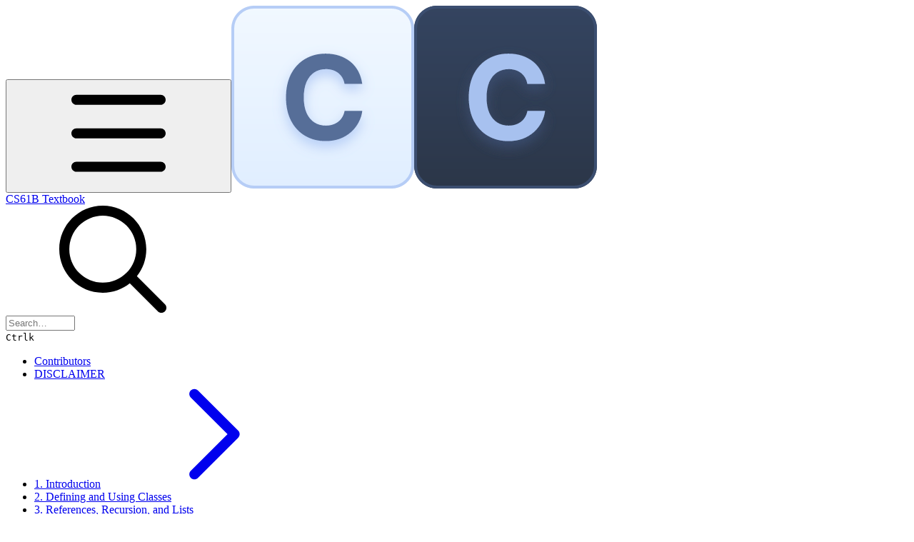

--- FILE ---
content_type: text/html; charset=utf-8
request_url: https://cs61b-2.gitbook.io/cs61b-textbook/38.-compression-and-complexity/38.2-prefix-free-codes
body_size: 35604
content:
<!DOCTYPE html><html lang="en" class="rounded-corners theme-clean no-tint sidebar-default sidebar-list-default links-default depth-subtle __variable_a943d0 __variable_4d8f45 __variable_7857c7 font-Inter"><head><meta charSet="utf-8"/><link rel="preconnect" href="https://static-2c.gitbook.com" crossorigin=""/><link rel="preconnect" href="https://api.gitbook.com/cache/"/><link rel="preconnect" href="https://ka-p.fontawesome.com/releases/v6.6.0/"/><link rel="preconnect" href="https://static-2c.gitbook.com"/><meta name="viewport" content="width=device-width, initial-scale=1, maximum-scale=1"/><link rel="preload" href="/cs61b-textbook/~gitbook/icon?size=large&amp;theme=light" as="image" fetchPriority="high"/><link rel="preload" href="/cs61b-textbook/~gitbook/icon?size=large&amp;theme=dark" as="image" fetchPriority="high"/><link rel="stylesheet" href="https://static-2c.gitbook.com/_next/static/css/50cd4057f2bb6ec3.css" data-precedence="next"/><link rel="stylesheet" href="https://static-2c.gitbook.com/_next/static/css/8ff4fe51b97ee379.css" data-precedence="next"/><link rel="stylesheet" href="https://static-2c.gitbook.com/_next/static/css/06bd1f5bc9cd60c7.css" data-precedence="next"/><link rel="stylesheet" href="https://static-2c.gitbook.com/_next/static/css/7ebb61be21b17617.css" data-precedence="next"/><link rel="stylesheet" href="https://static-2c.gitbook.com/_next/static/css/ee4f98b86ee372bc.css" data-precedence="next"/><link rel="stylesheet" href="https://static-2c.gitbook.com/_next/static/css/274ceba6bb6b634e.css" data-precedence="next"/><link rel="stylesheet" href="https://static-2c.gitbook.com/_next/static/css/6f9c76ee4cbe9884.css" data-precedence="next"/><link rel="stylesheet" href="https://static-2c.gitbook.com/_next/static/css/90c2fc9ebe34971f.css" data-precedence="next"/><link rel="stylesheet" href="https://static-2c.gitbook.com/_next/static/css/2d3c91cad1628def.css" data-precedence="next"/><link rel="stylesheet" href="https://static-2c.gitbook.com/_next/static/css/8c7837bed22017b9.css" data-precedence="next"/><link rel="preload" as="script" fetchPriority="low" href="https://static-2c.gitbook.com/_next/static/chunks/webpack-3fe792cbecf3eac3.js"/><script src="https://static-2c.gitbook.com/_next/static/chunks/87c73c54-3c195070c5cbb22b.js" async=""></script><script src="https://static-2c.gitbook.com/_next/static/chunks/1902-3c9af5e38470b7ba.js" async=""></script><script src="https://static-2c.gitbook.com/_next/static/chunks/main-app-a0ac55901a15e772.js" async=""></script><script src="https://static-2c.gitbook.com/_next/static/chunks/app/global-error-99197ad4868e95f4.js" async=""></script><script src="https://static-2c.gitbook.com/_next/static/chunks/f5718501-c6af0e62dcdf3026.js" async=""></script><script src="https://static-2c.gitbook.com/_next/static/chunks/9071f66d-390fafe3303b2acb.js" async=""></script><script src="https://static-2c.gitbook.com/_next/static/chunks/726-64ad3667e743ea6a.js" async=""></script><script src="https://static-2c.gitbook.com/_next/static/chunks/2821-f03dc6817288d860.js" async=""></script><script src="https://static-2c.gitbook.com/_next/static/chunks/5299-80e13e65893e714c.js" async=""></script><script src="https://static-2c.gitbook.com/_next/static/chunks/1269-34909c2c5d07a7c2.js" async=""></script><script src="https://static-2c.gitbook.com/_next/static/chunks/5715-5218436e383a25e7.js" async=""></script><script src="https://static-2c.gitbook.com/_next/static/chunks/7762-a71bb5661fb4f961.js" async=""></script><script src="https://static-2c.gitbook.com/_next/static/chunks/2324-b4f918a7b7dc1328.js" async=""></script><script src="https://static-2c.gitbook.com/_next/static/chunks/app/sites/static/%5Bmode%5D/%5BsiteURL%5D/%5BsiteData%5D/(content)/%5BpagePath%5D/page-9bc63dfbe6e219d3.js" async=""></script><script src="https://static-2c.gitbook.com/_next/static/chunks/1537-6e7495cf9bf2f04e.js" async=""></script><script src="https://static-2c.gitbook.com/_next/static/chunks/2088-ec901a2fa17d3dbb.js" async=""></script><script src="https://static-2c.gitbook.com/_next/static/chunks/8514-4c1e119771b9b1d0.js" async=""></script><script src="https://static-2c.gitbook.com/_next/static/chunks/app/sites/static/%5Bmode%5D/%5BsiteURL%5D/%5BsiteData%5D/(content)/layout-8370515e2c2ee24f.js" async=""></script><meta name="next-size-adjust" content=""/><meta name="color-scheme" content="light dark"/><title>38.2 Prefix-free Codes | CS61B Textbook</title><meta name="generator" content="GitBook (4690e20)"/><meta name="robots" content="index, follow"/><link rel="canonical" href="https://cs61b-2.gitbook.io/cs61b-textbook/38.-compression-and-complexity/38.2-prefix-free-codes"/><link rel="alternate" type="text/markdown" href="https://cs61b-2.gitbook.io/cs61b-textbook/38.-compression-and-complexity/38.2-prefix-free-codes.md"/><link rel="alternate" type="application/rss+xml" title="RSS Feed" href="https://cs61b-2.gitbook.io/cs61b-textbook/38.-compression-and-complexity/38.2-prefix-free-codes/rss.xml"/><meta name="mobile-web-app-capable" content="yes"/><meta name="apple-mobile-web-app-title" content="CS61B Textbook"/><meta name="apple-mobile-web-app-status-bar-style" content="default"/><meta property="og:title" content="38.2 Prefix-free Codes | CS61B Textbook"/><meta property="og:image" content="https://cs61b-2.gitbook.io/cs61b-textbook/~gitbook/ogimage/3bnd3yPCRvC8D1m6ubuR"/><meta name="twitter:card" content="summary_large_image"/><meta name="twitter:title" content="38.2 Prefix-free Codes | CS61B Textbook"/><meta name="twitter:image" content="https://cs61b-2.gitbook.io/cs61b-textbook/~gitbook/ogimage/3bnd3yPCRvC8D1m6ubuR"/><link rel="icon" href="https://cs61b-2.gitbook.io/cs61b-textbook/~gitbook/icon?size=small&amp;theme=light" type="image/png" media="(prefers-color-scheme: light)"/><link rel="icon" href="https://cs61b-2.gitbook.io/cs61b-textbook/~gitbook/icon?size=small&amp;theme=dark" type="image/png" media="(prefers-color-scheme: dark)"/><link rel="apple-touch-icon" href="https://cs61b-2.gitbook.io/cs61b-textbook/~gitbook/icon?size=medium&amp;theme=light&amp;border=false" type="image/png" media="(prefers-color-scheme: light)"/><link rel="apple-touch-icon" href="https://cs61b-2.gitbook.io/cs61b-textbook/~gitbook/icon?size=medium&amp;theme=dark&amp;border=false" type="image/png" media="(prefers-color-scheme: dark)"/><style>
                    :root {
                        --primary-1: 255 255 255; --contrast-primary-1: 29 29 29;
--primary-2: 247 250 255; --contrast-primary-2: 29 29 29;
--primary-3: 241 248 255; --contrast-primary-3: 29 29 29;
--primary-4: 233 243 255; --contrast-primary-4: 29 29 29;
--primary-5: 224 238 255; --contrast-primary-5: 29 29 29;
--primary-6: 213 230 255; --contrast-primary-6: 29 29 29;
--primary-7: 198 218 253; --contrast-primary-7: 29 29 29;
--primary-8: 182 205 246; --contrast-primary-8: 29 29 29;
--primary-9: 52 109 219; --contrast-primary-9: 255 255 255;
--primary-10: 57 115 225; --contrast-primary-10: 255 255 255;
--primary-11: 87 110 152; --contrast-primary-11: 255 255 255;
--primary-12: 24 29 38; --contrast-primary-12: 255 255 255;
--primary-original: 52 109 219; --contrast-primary-original: 255 255 255;
                        --tint-1: 255 255 255; --contrast-tint-1: 29 29 29;
--tint-2: 249 250 251; --contrast-tint-2: 29 29 29;
--tint-3: 246 247 250; --contrast-tint-3: 29 29 29;
--tint-4: 240 242 246; --contrast-tint-4: 29 29 29;
--tint-5: 234 237 242; --contrast-tint-5: 29 29 29;
--tint-6: 226 230 236; --contrast-tint-6: 29 29 29;
--tint-7: 213 217 224; --contrast-tint-7: 29 29 29;
--tint-8: 200 205 213; --contrast-tint-8: 29 29 29;
--tint-9: 121 133 155; --contrast-tint-9: 255 255 255;
--tint-10: 110 122 143; --contrast-tint-10: 255 255 255;
--tint-11: 106 110 119; --contrast-tint-11: 255 255 255;
--tint-12: 28 29 31; --contrast-tint-12: 255 255 255;
--tint-original: 120 120 120; --contrast-tint-original: 255 255 255;
                        --neutral-1: 255 255 255; --contrast-neutral-1: 29 29 29;
--neutral-2: 250 250 250; --contrast-neutral-2: 29 29 29;
--neutral-3: 247 247 247; --contrast-neutral-3: 29 29 29;
--neutral-4: 242 242 242; --contrast-neutral-4: 29 29 29;
--neutral-5: 237 237 237; --contrast-neutral-5: 29 29 29;
--neutral-6: 229 229 229; --contrast-neutral-6: 29 29 29;
--neutral-7: 217 217 217; --contrast-neutral-7: 29 29 29;
--neutral-8: 204 204 204; --contrast-neutral-8: 29 29 29;
--neutral-9: 120 120 120; --contrast-neutral-9: 255 255 255;
--neutral-10: 121 121 121; --contrast-neutral-10: 255 255 255;
--neutral-11: 110 110 110; --contrast-neutral-11: 255 255 255;
--neutral-12: 29 29 29; --contrast-neutral-12: 255 255 255;
--neutral-original: 120 120 120; --contrast-neutral-original: 255 255 255;

                        --header-background: 52 109 219;
                        --header-link: 255 255 255;

                        --info-1: 255 255 255; --contrast-info-1: 29 29 29;
--info-2: 250 250 250; --contrast-info-2: 29 29 29;
--info-3: 247 247 247; --contrast-info-3: 29 29 29;
--info-4: 242 242 242; --contrast-info-4: 29 29 29;
--info-5: 237 237 237; --contrast-info-5: 29 29 29;
--info-6: 229 229 229; --contrast-info-6: 29 29 29;
--info-7: 217 217 217; --contrast-info-7: 29 29 29;
--info-8: 204 204 204; --contrast-info-8: 29 29 29;
--info-9: 120 120 120; --contrast-info-9: 255 255 255;
--info-10: 121 121 121; --contrast-info-10: 255 255 255;
--info-11: 110 110 110; --contrast-info-11: 255 255 255;
--info-12: 29 29 29; --contrast-info-12: 255 255 255;
--info-original: 120 120 120; --contrast-info-original: 255 255 255;
                        --warning-1: 255 255 255; --contrast-warning-1: 29 29 29;
--warning-2: 254 249 244; --contrast-warning-2: 29 29 29;
--warning-3: 255 245 236; --contrast-warning-3: 29 29 29;
--warning-4: 255 239 225; --contrast-warning-4: 29 29 29;
--warning-5: 254 233 214; --contrast-warning-5: 29 29 29;
--warning-6: 250 224 200; --contrast-warning-6: 29 29 29;
--warning-7: 242 211 182; --contrast-warning-7: 29 29 29;
--warning-8: 233 197 164; --contrast-warning-8: 29 29 29;
--warning-9: 254 154 0; --contrast-warning-9: 29 29 29;
--warning-10: 187 92 0; --contrast-warning-10: 255 255 255;
--warning-11: 138 102 66; --contrast-warning-11: 255 255 255;
--warning-12: 35 28 21; --contrast-warning-12: 255 255 255;
--warning-original: 254 154 0; --contrast-warning-original: 29 29 29;
                        --danger-1: 255 255 255; --contrast-danger-1: 29 29 29;
--danger-2: 255 247 246; --contrast-danger-2: 29 29 29;
--danger-3: 255 242 239; --contrast-danger-3: 29 29 29;
--danger-4: 255 234 230; --contrast-danger-4: 29 29 29;
--danger-5: 255 226 221; --contrast-danger-5: 29 29 29;
--danger-6: 255 215 210; --contrast-danger-6: 29 29 29;
--danger-7: 255 200 193; --contrast-danger-7: 29 29 29;
--danger-8: 254 184 177; --contrast-danger-8: 29 29 29;
--danger-9: 251 44 54; --contrast-danger-9: 255 255 255;
--danger-10: 228 0 33; --contrast-danger-10: 255 255 255;
--danger-11: 158 87 81; --contrast-danger-11: 255 255 255;
--danger-12: 39 25 23; --contrast-danger-12: 255 255 255;
--danger-original: 251 44 54; --contrast-danger-original: 255 255 255;
                        --success-1: 255 255 255; --contrast-success-1: 29 29 29;
--success-2: 245 252 246; --contrast-success-2: 29 29 29;
--success-3: 238 252 240; --contrast-success-3: 29 29 29;
--success-4: 229 249 231; --contrast-success-4: 29 29 29;
--success-5: 219 246 222; --contrast-success-5: 29 29 29;
--success-6: 207 240 210; --contrast-success-6: 29 29 29;
--success-7: 190 229 194; --contrast-success-7: 29 29 29;
--success-8: 172 218 177; --contrast-success-8: 29 29 29;
--success-9: 0 201 80; --contrast-success-9: 29 29 29;
--success-10: 0 152 23; --contrast-success-10: 255 255 255;
--success-11: 74 124 82; --contrast-success-11: 255 255 255;
--success-12: 22 32 23; --contrast-success-12: 255 255 255;
--success-original: 0 201 80; --contrast-success-original: 29 29 29;
                    }

                    .dark {
                        --primary-1: 29 29 29; --contrast-primary-1: 255 255 255;
--primary-2: 32 35 39; --contrast-primary-2: 255 255 255;
--primary-3: 39 44 53; --contrast-primary-3: 255 255 255;
--primary-4: 40 48 62; --contrast-primary-4: 255 255 255;
--primary-5: 43 54 72; --contrast-primary-5: 255 255 255;
--primary-6: 45 58 81; --contrast-primary-6: 255 255 255;
--primary-7: 52 68 96; --contrast-primary-7: 255 255 255;
--primary-8: 59 78 112; --contrast-primary-8: 255 255 255;
--primary-9: 52 109 219; --contrast-primary-9: 255 255 255;
--primary-10: 80 139 252; --contrast-primary-10: 255 255 255;
--primary-11: 167 193 239; --contrast-primary-11: 29 29 29;
--primary-12: 249 255 255; --contrast-primary-12: 29 29 29;
--primary-original: 52 109 219; --contrast-primary-original: 255 255 255;
                        --tint-1: 29 29 29; --contrast-tint-1: 255 255 255;
--tint-2: 34 34 35; --contrast-tint-2: 255 255 255;
--tint-3: 43 44 45; --contrast-tint-3: 255 255 255;
--tint-4: 47 48 49; --contrast-tint-4: 255 255 255;
--tint-5: 52 54 55; --contrast-tint-5: 255 255 255;
--tint-6: 56 58 60; --contrast-tint-6: 255 255 255;
--tint-7: 66 68 70; --contrast-tint-7: 255 255 255;
--tint-8: 76 78 81; --contrast-tint-8: 255 255 255;
--tint-9: 127 133 144; --contrast-tint-9: 255 255 255;
--tint-10: 138 145 156; --contrast-tint-10: 255 255 255;
--tint-11: 190 192 197; --contrast-tint-11: 29 29 29;
--tint-12: 254 255 255; --contrast-tint-12: 29 29 29;
--tint-original: 120 120 120; --contrast-tint-original: 255 255 255;
                        --neutral-1: 29 29 29; --contrast-neutral-1: 255 255 255;
--neutral-2: 34 34 34; --contrast-neutral-2: 255 255 255;
--neutral-3: 44 44 44; --contrast-neutral-3: 255 255 255;
--neutral-4: 48 48 48; --contrast-neutral-4: 255 255 255;
--neutral-5: 53 53 53; --contrast-neutral-5: 255 255 255;
--neutral-6: 57 57 57; --contrast-neutral-6: 255 255 255;
--neutral-7: 67 67 67; --contrast-neutral-7: 255 255 255;
--neutral-8: 78 78 78; --contrast-neutral-8: 255 255 255;
--neutral-9: 120 120 120; --contrast-neutral-9: 255 255 255;
--neutral-10: 144 144 144; --contrast-neutral-10: 255 255 255;
--neutral-11: 192 192 192; --contrast-neutral-11: 29 29 29;
--neutral-12: 255 255 255; --contrast-neutral-12: 29 29 29;
--neutral-original: 120 120 120; --contrast-neutral-original: 255 255 255;

                        --header-background: 52 109 219;
                        --header-link: 255 255 255;

                        --info-1: 29 29 29; --contrast-info-1: 255 255 255;
--info-2: 34 34 34; --contrast-info-2: 255 255 255;
--info-3: 44 44 44; --contrast-info-3: 255 255 255;
--info-4: 48 48 48; --contrast-info-4: 255 255 255;
--info-5: 53 53 53; --contrast-info-5: 255 255 255;
--info-6: 57 57 57; --contrast-info-6: 255 255 255;
--info-7: 67 67 67; --contrast-info-7: 255 255 255;
--info-8: 78 78 78; --contrast-info-8: 255 255 255;
--info-9: 120 120 120; --contrast-info-9: 255 255 255;
--info-10: 144 144 144; --contrast-info-10: 255 255 255;
--info-11: 192 192 192; --contrast-info-11: 29 29 29;
--info-12: 255 255 255; --contrast-info-12: 29 29 29;
--info-original: 120 120 120; --contrast-info-original: 255 255 255;
                        --warning-1: 29 29 29; --contrast-warning-1: 255 255 255;
--warning-2: 38 34 30; --contrast-warning-2: 255 255 255;
--warning-3: 50 42 35; --contrast-warning-3: 255 255 255;
--warning-4: 57 45 34; --contrast-warning-4: 255 255 255;
--warning-5: 66 50 34; --contrast-warning-5: 255 255 255;
--warning-6: 73 53 33; --contrast-warning-6: 255 255 255;
--warning-7: 87 62 37; --contrast-warning-7: 255 255 255;
--warning-8: 101 71 41; --contrast-warning-8: 255 255 255;
--warning-9: 254 154 0; --contrast-warning-9: 29 29 29;
--warning-10: 213 116 0; --contrast-warning-10: 255 255 255;
--warning-11: 224 184 145; --contrast-warning-11: 29 29 29;
--warning-12: 255 253 243; --contrast-warning-12: 29 29 29;
--warning-original: 254 154 0; --contrast-warning-original: 29 29 29;
                        --danger-1: 29 29 29; --contrast-danger-1: 255 255 255;
--danger-2: 40 32 32; --contrast-danger-2: 255 255 255;
--danger-3: 55 39 38; --contrast-danger-3: 255 255 255;
--danger-4: 64 41 38; --contrast-danger-4: 255 255 255;
--danger-5: 75 44 41; --contrast-danger-5: 255 255 255;
--danger-6: 84 45 41; --contrast-danger-6: 255 255 255;
--danger-7: 100 51 48; --contrast-danger-7: 255 255 255;
--danger-8: 117 58 54; --contrast-danger-8: 255 255 255;
--danger-9: 251 44 54; --contrast-danger-9: 255 255 255;
--danger-10: 255 52 59; --contrast-danger-10: 255 255 255;
--danger-11: 248 168 161; --contrast-danger-11: 29 29 29;
--danger-12: 255 249 247; --contrast-danger-12: 29 29 29;
--danger-original: 251 44 54; --contrast-danger-original: 255 255 255;
                        --success-1: 29 29 29; --contrast-success-1: 255 255 255;
--success-2: 31 36 32; --contrast-success-2: 255 255 255;
--success-3: 37 47 38; --contrast-success-3: 255 255 255;
--success-4: 37 52 39; --contrast-success-4: 255 255 255;
--success-5: 38 60 41; --contrast-success-5: 255 255 255;
--success-6: 38 65 41; --contrast-success-6: 255 255 255;
--success-7: 42 77 48; --contrast-success-7: 255 255 255;
--success-8: 47 89 54; --contrast-success-8: 255 255 255;
--success-9: 0 201 80; --contrast-success-9: 29 29 29;
--success-10: 0 176 54; --contrast-success-10: 255 255 255;
--success-11: 155 208 161; --contrast-success-11: 29 29 29;
--success-12: 246 255 247; --contrast-success-12: 29 29 29;
--success-original: 0 201 80; --contrast-success-original: 29 29 29;
                    }
                </style><script src="https://static-2c.gitbook.com/_next/static/chunks/polyfills-42372ed130431b0a.js" noModule=""></script></head><body class="site-background"><div hidden=""><!--$--><!--/$--></div><script>((a2, b4, c4, d3, e3, f3, g4, h4) => {
          let i4 = document.documentElement, j3 = ["light", "dark"];
          function k4(b5) {
            var c5;
            (Array.isArray(a2) ? a2 : [a2]).forEach((a3) => {
              let c6 = a3 === "class", d4 = c6 && f3 ? e3.map((a4) => f3[a4] || a4) : e3;
              c6 ? (i4.classList.remove(...d4), i4.classList.add(f3 && f3[b5] ? f3[b5] : b5)) : i4.setAttribute(a3, b5);
            }), c5 = b5, h4 && j3.includes(c5) && (i4.style.colorScheme = c5);
          }
          if (d3) k4(d3);
          else try {
            let a3 = localStorage.getItem(b4) || c4, d4 = g4 && a3 === "system" ? window.matchMedia("(prefers-color-scheme: dark)").matches ? "dark" : "light" : a3;
            k4(d4);
          } catch {
          }
        })("class","theme","system",null,["light","dark"],null,true,true)</script><header id="site-header" class="flex flex-col h-[64px] sticky top-0 z-30 w-full flex-none shadow-[0px_1px_0px] shadow-tint-12/2 bg-tint-base/9 theme-muted:bg-tint-subtle/9 [html.sidebar-filled.theme-bold.tint_&amp;]:bg-tint-subtle/9 theme-gradient:bg-gradient-primary theme-gradient-tint:bg-gradient-tint contrast-more:bg-tint-base text-sm backdrop-blur-lg"><div class="theme-bold:bg-header-background theme-bold:shadow-[0px_1px_0px] theme-bold:shadow-tint-12/2"><div class="transition-all duration-300 lg:chat-open:pr-80 xl:chat-open:pr-96"><div class="gap-4 lg:gap-6 flex items-center justify-between w-full py-3 min-h-16 sm:h-16 px-4 sm:px-6 md:px-8 max-w-screen-2xl mx-auto transition-[max-width] duration-300 @container/header"><div class="flex max-w-full min-w-0 shrink items-center justify-start gap-2 lg:gap-4"><button type="button" class="button group/button inline-flex items-center gap-2 rounded-md straight-corners:rounded-none circular-corners:rounded-3xl border-tint hover:border-tint-hover disabled:border-tint depth-subtle:shadow-xs hover:depth-subtle:shadow-md focus-visible:depth-subtle:shadow-md active:depth-subtle:shadow-xs dark:shadow-tint-1 contrast-more:border-tint-12 contrast-more:hover:border-2 contrast-more:hover:border-tint-12 hover:depth-subtle:-translate-y-px focus-visible:depth-subtle:-translate-y-px data-[state=open]:depth-subtle:-translate-y-px active:depth-subtle:translate-y-0 transition-all grow-0 shrink-0 truncate max-w-full disabled:cursor-not-allowed disabled:translate-y-0! disabled:shadow-none! bg-transparent border-0 contrast-more:border shadow-none! translate-y-0! hover:text-tint-strong focus-visible:bg-tint-hover focus-visible:text-tint-strong data-[state=open]:bg-tint-hover data-[state=open]:text-tint-strong contrast-more:bg-tint-subtle disabled:text-tint/8 disabled:bg-transparent text-base font-semibold px-2 py-2 -ml-2 text-tint-strong theme-bold:text-header-link hover:bg-tint-hover hover:theme-bold:bg-header-link/3 page-no-toc:hidden lg:hidden" aria-label="Open table of contents" aria-pressed="false" data-active="false" data-state="closed"><svg style="mask-image:url(https://ka-p.fontawesome.com/releases/v6.6.0/svgs/regular/bars.svg?v=2&amp;token=a463935e93);-webkit-mask-image:url(https://ka-p.fontawesome.com/releases/v6.6.0/svgs/regular/bars.svg?v=2&amp;token=a463935e93);mask-repeat:no-repeat;-webkit-mask-repeat:no-repeat;mask-position:center;-webkit-mask-position:center" class="gb-icon button-leading-icon size-[1em] shrink-0"></svg></button><a class="group/headerlogo min-w-0 shrink flex items-center" href="/cs61b-textbook"><img alt="" fetchPriority="high" data-visual-test="blackout" class="block dark:hidden object-contain size-8" src="/cs61b-textbook/~gitbook/icon?size=large&amp;theme=light" width="256" height="256"/><img alt="" loading="lazy" fetchPriority="high" data-visual-test="blackout" class="hidden dark:block object-contain size-8" src="/cs61b-textbook/~gitbook/icon?size=large&amp;theme=dark" width="256" height="256"/><div class="text-pretty line-clamp-2 tracking-tight max-w-[18ch] lg:max-w-[24ch] font-semibold ms-3 text-base/tight lg:text-lg/tight text-tint-strong theme-bold:text-header-link">CS61B Textbook</div></a></div><div class="flex grow-0 shrink-0 @2xl:basis-56 justify-self-end items-center gap-2 transition-[margin] duration-300 order-last"><div class="relative flex size-9 grow"><div class="button group/button inline-flex items-center gap-2 rounded-md straight-corners:rounded-none circular-corners:rounded-3xl border border-tint hover:border-tint-hover disabled:border-tint depth-subtle:shadow-xs hover:depth-subtle:shadow-md focus-visible:depth-subtle:shadow-md active:depth-subtle:shadow-xs shadow-tint/6 dark:shadow-tint-1 contrast-more:border-tint-12 contrast-more:hover:border-2 contrast-more:hover:border-tint-12 hover:depth-subtle:-translate-y-px focus-visible:depth-subtle:-translate-y-px data-[state=open]:depth-subtle:-translate-y-px active:depth-subtle:translate-y-0 transition-all truncate disabled:cursor-not-allowed disabled:translate-y-0! disabled:shadow-none! bg-tint-base text-tint hover:theme-clean:bg-tint-subtle theme-bold:bg-header-link/2 theme-bold:text-header-link theme-bold:shadow-none! hover:theme-bold:bg-header-link/3 hover:theme-bold:text-header-link hover:theme-bold:shadow-none hover:theme-bold:border-header-link/5 contrast-more:theme-bold:bg-header-background contrast-more:theme-bold:text-header-link contrast-more:theme-bold:border-header-link contrast-more:hover:theme-bold:border-header-link text-sm py-1.5 @2xl:circular-corners:px-4 has-[input:focus]:-translate-y-px h-9 @2xl:cursor-text cursor-pointer px-2.5 has-[input:focus]:bg-tint-base has-[input:focus]:depth-subtle:shadow-lg has-[input:focus]:depth-subtle:shadow-primary-subtle has-[input:focus-visible]:ring-2 has-[input:focus-visible]:ring-primary-hover theme-bold:border-header-link/3 has-[input:focus-visible]:theme-bold:border-header-link/5 has-[input:focus-visible]:theme-bold:bg-header-link/3 has-[input:focus-visible]:theme-bold:ring-header-link/5 theme-bold:before:absolute theme-bold:before:inset-0 theme-bold:before:bg-header-background/7 theme-bold:before:backdrop-blur-xl @max-2xl:absolute relative @max-2xl:right-0 z-30 max-w-none shrink grow justify-start @max-2xl:w-[38px]"><svg style="mask-image:url(https://ka-p.fontawesome.com/releases/v6.6.0/svgs/regular/magnifying-glass.svg?v=2&amp;token=a463935e93);-webkit-mask-image:url(https://ka-p.fontawesome.com/releases/v6.6.0/svgs/regular/magnifying-glass.svg?v=2&amp;token=a463935e93);mask-repeat:no-repeat;-webkit-mask-repeat:no-repeat;mask-position:center;-webkit-mask-position:center" class="gb-icon size-4 shrink-0 animate-scale-in"></svg><div class="sr-only" aria-live="assertive" role="alert" aria-relevant="all"></div><input aria-controls="search-results-_R_98qiv5ubsnpfivb_" type="text" aria-haspopup="listbox" aria-expanded="false" data-state="closed" placeholder="Search…" maxLength="512" size="10" data-testid="search-input" class="peer z-10 min-w-0 grow bg-transparent py-0.5 text-tint-strong theme-bold:text-header-link outline-hidden transition-[width] duration-300 contain-paint placeholder:text-tint theme-bold:placeholder:text-current theme-bold:placeholder:opacity-7 @max-2xl:opacity-0" role="combobox" autoComplete="off" aria-autocomplete="list" value=""/><div aria-busy="true" class="shortcut hidden justify-end gap-0.5 whitespace-nowrap text-tint text-xs [font-feature-settings:&quot;calt&quot;,&quot;case&quot;] contrast-more:text-tint-strong md:flex opacity-0"><kbd class="flex h-5 min-w-5 items-center justify-center rounded-md border border-tint-subtle px-1 text-xs last:-mr-1 theme-bold:border-header-link/5 theme-bold:bg-header-background theme-bold:text-header-link">Ctrl</kbd><kbd class="flex h-5 min-w-5 items-center justify-center rounded-md border border-tint-subtle px-1 uppercase last:-mr-1 theme-bold:border-header-link/5 theme-bold:bg-header-background theme-bold:text-header-link">k</kbd></div></div></div></div></div></div></div></header><div class="pointer-events-none fixed inset-x-0 top-0 z-50 h-0.5 overflow-hidden hidden animate-fade-out-slow"><div class="h-full w-full origin-left animate-crawl bg-primary-solid theme-bold:bg-header-link"></div></div><div class="motion-safe:transition-all motion-safe:duration-300 lg:chat-open:mr-80 xl:chat-open:mr-96"><div class="flex flex-col lg:flex-row lg:justify-center px-4 sm:px-6 md:px-8 max-w-screen-2xl mx-auto site-width-wide:max-w-screen-4xl hydrated:transition-[max-width] duration-300 site-header:min-h-[calc(100vh-64px)] site-header-sections:min-h-[calc(100vh-108px)]"><aside data-testid="table-of-contents" id="table-of-contents" class="group text-sm grow-0 shrink-0 basis-full lg:basis-72 lg:page-no-toc:basis-56 relative z-1 lg:sticky lg:mr-12 lg:top-0 lg:h-screen lg:announcement:h-[calc(100vh-4.25rem)] lg:site-header:top-16 lg:site-header:h-[calc(100vh-4rem)] lg:announcement:site-header:h-[calc(100vh-4rem-4.25rem)] lg:site-header-sections:top-27 lg:site-header-sections:h-[calc(100vh-6.75rem)] lg:site-header-sections:announcement:h-[calc(100vh-6.75rem-4.25rem)] lg:[html[style*=&quot;--toc-top-offset&quot;]_&amp;]:top-(--toc-top-offset)! lg:[html[style*=&quot;--toc-height&quot;]_&amp;]:h-(--toc-height)! lg:page-no-toc:[html[style*=&quot;--outline-top-offset&quot;]_&amp;]:top-(--outline-top-offset)! lg:page-no-toc:[html[style*=&quot;--outline-height&quot;]_&amp;]:top-(--outline-height)! pt-4 pb-4 lg:sidebar-filled:pr-6 lg:page-no-toc:pr-0 hidden navigation-open:flex! lg:flex lg:page-no-toc:hidden xl:page-no-toc:flex lg:site-header-none:page-no-toc:flex flex-col gap-4 navigation-open:border-b border-tint-subtle"><div class="lg:-ms-5 relative flex grow flex-col overflow-hidden border-tint-subtle sidebar-filled:bg-tint-subtle theme-muted:bg-tint-subtle [html.sidebar-filled.theme-muted_&amp;]:bg-tint-base [html.sidebar-filled.theme-bold.tint_&amp;]:bg-tint-base [html.sidebar-filled.theme-gradient_&amp;]:border page-no-toc:bg-transparent! page-no-toc:border-none! sidebar-filled:rounded-xl straight-corners:rounded-none page-has-toc:[html.sidebar-filled.circular-corners_&amp;]:rounded-3xl"><div class="my-4 flex flex-col space-y-4 px-5 empty:hidden"></div><div data-testid="toc-scroll-container" class="flex grow flex-col p-2 pt-4 lg:pb-20 hide-scrollbar overflow-y-auto"><ul class="flex flex-col gap-y-0.5 page-no-toc:hidden border-tint-subtle sidebar-list-line:border-l"><li class="flex flex-col"><a class="group/toclink toclink relative transition-colors flex flex-row justify-between circular-corners:rounded-2xl rounded-md straight-corners:rounded-none p-1.5 pl-3 text-balance font-normal text-sm text-tint-strong/7 hover:bg-tint-hover hover:text-tint-strong contrast-more:text-tint-strong contrast-more:hover:text-tint-strong contrast-more:hover:ring-1 contrast-more:hover:ring-tint-12 before:contents[] before:-left-px before:absolute before:inset-y-0 sidebar-list-line:rounded-l-none! sidebar-list-line:before:w-px [&amp;+div_a]:sidebar-list-default:rounded-l-none [&amp;+div_a]:pl-5 [&amp;+div_a]:sidebar-list-default:before:w-px" href="/cs61b-textbook">Contributors</a></li><li class="flex flex-col"><a class="group/toclink toclink relative transition-colors flex flex-row justify-between circular-corners:rounded-2xl rounded-md straight-corners:rounded-none p-1.5 pl-3 text-balance font-normal text-sm text-tint-strong/7 hover:bg-tint-hover hover:text-tint-strong contrast-more:text-tint-strong contrast-more:hover:text-tint-strong contrast-more:hover:ring-1 contrast-more:hover:ring-tint-12 before:contents[] before:-left-px before:absolute before:inset-y-0 sidebar-list-line:rounded-l-none! sidebar-list-line:before:w-px [&amp;+div_a]:sidebar-list-default:rounded-l-none [&amp;+div_a]:pl-5 [&amp;+div_a]:sidebar-list-default:before:w-px" href="/cs61b-textbook/disclaimer">DISCLAIMER</a></li><li class="flex flex-col"><a class="group/toclink toclink relative transition-colors flex flex-row justify-between circular-corners:rounded-2xl rounded-md straight-corners:rounded-none p-1.5 pl-3 text-balance font-normal text-sm text-tint-strong/7 hover:bg-tint-hover hover:text-tint-strong contrast-more:text-tint-strong contrast-more:hover:text-tint-strong contrast-more:hover:ring-1 contrast-more:hover:ring-tint-12 before:contents[] before:-left-px before:absolute before:inset-y-0 sidebar-list-line:rounded-l-none! sidebar-list-line:before:w-px [&amp;+div_a]:sidebar-list-default:rounded-l-none [&amp;+div_a]:pl-5 [&amp;+div_a]:sidebar-list-default:before:w-px" href="/cs61b-textbook/1.-introduction">1. Introduction<span class="group relative rounded-full straight-corners:rounded-xs w-5 h-5 after:grid-area-1-1 after:absolute after:-top-1 after:grid after:-left-1 after:w-7 after:h-7 hover:bg-tint-active hover:text-current"><svg style="mask-image:url(https://ka-p.fontawesome.com/releases/v6.6.0/svgs/regular/chevron-right.svg?v=2&amp;token=a463935e93);-webkit-mask-image:url(https://ka-p.fontawesome.com/releases/v6.6.0/svgs/regular/chevron-right.svg?v=2&amp;token=a463935e93);mask-repeat:no-repeat;-webkit-mask-repeat:no-repeat;mask-position:center;-webkit-mask-position:center" class="gb-icon m-1 grid size-3 shrink-0 text-current opacity-6 transition group-hover:opacity-11 contrast-more:opacity-11 rotate-0"></svg></span></a></li><li class="flex flex-col"><a class="group/toclink toclink relative transition-colors flex flex-row justify-between circular-corners:rounded-2xl rounded-md straight-corners:rounded-none p-1.5 pl-3 text-balance font-normal text-sm text-tint-strong/7 hover:bg-tint-hover hover:text-tint-strong contrast-more:text-tint-strong contrast-more:hover:text-tint-strong contrast-more:hover:ring-1 contrast-more:hover:ring-tint-12 before:contents[] before:-left-px before:absolute before:inset-y-0 sidebar-list-line:rounded-l-none! sidebar-list-line:before:w-px [&amp;+div_a]:sidebar-list-default:rounded-l-none [&amp;+div_a]:pl-5 [&amp;+div_a]:sidebar-list-default:before:w-px" href="/cs61b-textbook/2.-defining-and-using-classes">2. Defining and Using Classes</a></li><li class="flex flex-col"><a class="group/toclink toclink relative transition-colors flex flex-row justify-between circular-corners:rounded-2xl rounded-md straight-corners:rounded-none p-1.5 pl-3 text-balance font-normal text-sm text-tint-strong/7 hover:bg-tint-hover hover:text-tint-strong contrast-more:text-tint-strong contrast-more:hover:text-tint-strong contrast-more:hover:ring-1 contrast-more:hover:ring-tint-12 before:contents[] before:-left-px before:absolute before:inset-y-0 sidebar-list-line:rounded-l-none! sidebar-list-line:before:w-px [&amp;+div_a]:sidebar-list-default:rounded-l-none [&amp;+div_a]:pl-5 [&amp;+div_a]:sidebar-list-default:before:w-px" href="/cs61b-textbook/3.-references-recursion-and-lists">3. References, Recursion, and Lists</a></li><li class="flex flex-col"><a class="group/toclink toclink relative transition-colors flex flex-row justify-between circular-corners:rounded-2xl rounded-md straight-corners:rounded-none p-1.5 pl-3 text-balance font-normal text-sm text-tint-strong/7 hover:bg-tint-hover hover:text-tint-strong contrast-more:text-tint-strong contrast-more:hover:text-tint-strong contrast-more:hover:ring-1 contrast-more:hover:ring-tint-12 before:contents[] before:-left-px before:absolute before:inset-y-0 sidebar-list-line:rounded-l-none! sidebar-list-line:before:w-px [&amp;+div_a]:sidebar-list-default:rounded-l-none [&amp;+div_a]:pl-5 [&amp;+div_a]:sidebar-list-default:before:w-px" href="/cs61b-textbook/4.-sllists">4. SLLists</a></li><li class="flex flex-col"><a class="group/toclink toclink relative transition-colors flex flex-row justify-between circular-corners:rounded-2xl rounded-md straight-corners:rounded-none p-1.5 pl-3 text-balance font-normal text-sm text-tint-strong/7 hover:bg-tint-hover hover:text-tint-strong contrast-more:text-tint-strong contrast-more:hover:text-tint-strong contrast-more:hover:ring-1 contrast-more:hover:ring-tint-12 before:contents[] before:-left-px before:absolute before:inset-y-0 sidebar-list-line:rounded-l-none! sidebar-list-line:before:w-px [&amp;+div_a]:sidebar-list-default:rounded-l-none [&amp;+div_a]:pl-5 [&amp;+div_a]:sidebar-list-default:before:w-px" href="/cs61b-textbook/5.-dllists">5. DLLists</a></li><li class="flex flex-col"><a class="group/toclink toclink relative transition-colors flex flex-row justify-between circular-corners:rounded-2xl rounded-md straight-corners:rounded-none p-1.5 pl-3 text-balance font-normal text-sm text-tint-strong/7 hover:bg-tint-hover hover:text-tint-strong contrast-more:text-tint-strong contrast-more:hover:text-tint-strong contrast-more:hover:ring-1 contrast-more:hover:ring-tint-12 before:contents[] before:-left-px before:absolute before:inset-y-0 sidebar-list-line:rounded-l-none! sidebar-list-line:before:w-px [&amp;+div_a]:sidebar-list-default:rounded-l-none [&amp;+div_a]:pl-5 [&amp;+div_a]:sidebar-list-default:before:w-px" href="/cs61b-textbook/6.-arrays">6. Arrays</a></li><li class="flex flex-col"><a class="group/toclink toclink relative transition-colors flex flex-row justify-between circular-corners:rounded-2xl rounded-md straight-corners:rounded-none p-1.5 pl-3 text-balance font-normal text-sm text-tint-strong/7 hover:bg-tint-hover hover:text-tint-strong contrast-more:text-tint-strong contrast-more:hover:text-tint-strong contrast-more:hover:ring-1 contrast-more:hover:ring-tint-12 before:contents[] before:-left-px before:absolute before:inset-y-0 sidebar-list-line:rounded-l-none! sidebar-list-line:before:w-px [&amp;+div_a]:sidebar-list-default:rounded-l-none [&amp;+div_a]:pl-5 [&amp;+div_a]:sidebar-list-default:before:w-px" href="/cs61b-textbook/7.-testing">7. Testing</a></li><li class="flex flex-col"><a class="group/toclink toclink relative transition-colors flex flex-row justify-between circular-corners:rounded-2xl rounded-md straight-corners:rounded-none p-1.5 pl-3 text-balance font-normal text-sm text-tint-strong/7 hover:bg-tint-hover hover:text-tint-strong contrast-more:text-tint-strong contrast-more:hover:text-tint-strong contrast-more:hover:ring-1 contrast-more:hover:ring-tint-12 before:contents[] before:-left-px before:absolute before:inset-y-0 sidebar-list-line:rounded-l-none! sidebar-list-line:before:w-px [&amp;+div_a]:sidebar-list-default:rounded-l-none [&amp;+div_a]:pl-5 [&amp;+div_a]:sidebar-list-default:before:w-px" href="/cs61b-textbook/8.-arraylist">8. ArrayList</a></li><li class="flex flex-col"><a class="group/toclink toclink relative transition-colors flex flex-row justify-between circular-corners:rounded-2xl rounded-md straight-corners:rounded-none p-1.5 pl-3 text-balance font-normal text-sm text-tint-strong/7 hover:bg-tint-hover hover:text-tint-strong contrast-more:text-tint-strong contrast-more:hover:text-tint-strong contrast-more:hover:ring-1 contrast-more:hover:ring-tint-12 before:contents[] before:-left-px before:absolute before:inset-y-0 sidebar-list-line:rounded-l-none! sidebar-list-line:before:w-px [&amp;+div_a]:sidebar-list-default:rounded-l-none [&amp;+div_a]:pl-5 [&amp;+div_a]:sidebar-list-default:before:w-px" href="/cs61b-textbook/9.-inheritance-i-interface-and-implementation-inheritance">9. Inheritance I: Interface and Implementation Inheritance</a></li><li class="flex flex-col"><a class="group/toclink toclink relative transition-colors flex flex-row justify-between circular-corners:rounded-2xl rounded-md straight-corners:rounded-none p-1.5 pl-3 text-balance font-normal text-sm text-tint-strong/7 hover:bg-tint-hover hover:text-tint-strong contrast-more:text-tint-strong contrast-more:hover:text-tint-strong contrast-more:hover:ring-1 contrast-more:hover:ring-tint-12 before:contents[] before:-left-px before:absolute before:inset-y-0 sidebar-list-line:rounded-l-none! sidebar-list-line:before:w-px [&amp;+div_a]:sidebar-list-default:rounded-l-none [&amp;+div_a]:pl-5 [&amp;+div_a]:sidebar-list-default:before:w-px" href="/cs61b-textbook/10.-inheritance-ii-extends-casting-higher-order-functions">10. Inheritance II: Extends, Casting, Higher Order Functions<span class="group relative rounded-full straight-corners:rounded-xs w-5 h-5 after:grid-area-1-1 after:absolute after:-top-1 after:grid after:-left-1 after:w-7 after:h-7 hover:bg-tint-active hover:text-current"><svg style="mask-image:url(https://ka-p.fontawesome.com/releases/v6.6.0/svgs/regular/chevron-right.svg?v=2&amp;token=a463935e93);-webkit-mask-image:url(https://ka-p.fontawesome.com/releases/v6.6.0/svgs/regular/chevron-right.svg?v=2&amp;token=a463935e93);mask-repeat:no-repeat;-webkit-mask-repeat:no-repeat;mask-position:center;-webkit-mask-position:center" class="gb-icon m-1 grid size-3 shrink-0 text-current opacity-6 transition group-hover:opacity-11 contrast-more:opacity-11 rotate-0"></svg></span></a></li><li class="flex flex-col"><a class="group/toclink toclink relative transition-colors flex flex-row justify-between circular-corners:rounded-2xl rounded-md straight-corners:rounded-none p-1.5 pl-3 text-balance font-normal text-sm text-tint-strong/7 hover:bg-tint-hover hover:text-tint-strong contrast-more:text-tint-strong contrast-more:hover:text-tint-strong contrast-more:hover:ring-1 contrast-more:hover:ring-tint-12 before:contents[] before:-left-px before:absolute before:inset-y-0 sidebar-list-line:rounded-l-none! sidebar-list-line:before:w-px [&amp;+div_a]:sidebar-list-default:rounded-l-none [&amp;+div_a]:pl-5 [&amp;+div_a]:sidebar-list-default:before:w-px" href="/cs61b-textbook/11.-inheritance-iii-subtype-polymorphism-comparators-comparable">11. Inheritance III: Subtype Polymorphism, Comparators, Comparable<span class="group relative rounded-full straight-corners:rounded-xs w-5 h-5 after:grid-area-1-1 after:absolute after:-top-1 after:grid after:-left-1 after:w-7 after:h-7 hover:bg-tint-active hover:text-current"><svg style="mask-image:url(https://ka-p.fontawesome.com/releases/v6.6.0/svgs/regular/chevron-right.svg?v=2&amp;token=a463935e93);-webkit-mask-image:url(https://ka-p.fontawesome.com/releases/v6.6.0/svgs/regular/chevron-right.svg?v=2&amp;token=a463935e93);mask-repeat:no-repeat;-webkit-mask-repeat:no-repeat;mask-position:center;-webkit-mask-position:center" class="gb-icon m-1 grid size-3 shrink-0 text-current opacity-6 transition group-hover:opacity-11 contrast-more:opacity-11 rotate-0"></svg></span></a></li><li class="flex flex-col"><a class="group/toclink toclink relative transition-colors flex flex-row justify-between circular-corners:rounded-2xl rounded-md straight-corners:rounded-none p-1.5 pl-3 text-balance font-normal text-sm text-tint-strong/7 hover:bg-tint-hover hover:text-tint-strong contrast-more:text-tint-strong contrast-more:hover:text-tint-strong contrast-more:hover:ring-1 contrast-more:hover:ring-tint-12 before:contents[] before:-left-px before:absolute before:inset-y-0 sidebar-list-line:rounded-l-none! sidebar-list-line:before:w-px [&amp;+div_a]:sidebar-list-default:rounded-l-none [&amp;+div_a]:pl-5 [&amp;+div_a]:sidebar-list-default:before:w-px" href="/cs61b-textbook/12.-inheritance-iv-iterators-object-methods">12. Inheritance IV: Iterators, Object Methods<span class="group relative rounded-full straight-corners:rounded-xs w-5 h-5 after:grid-area-1-1 after:absolute after:-top-1 after:grid after:-left-1 after:w-7 after:h-7 hover:bg-tint-active hover:text-current"><svg style="mask-image:url(https://ka-p.fontawesome.com/releases/v6.6.0/svgs/regular/chevron-right.svg?v=2&amp;token=a463935e93);-webkit-mask-image:url(https://ka-p.fontawesome.com/releases/v6.6.0/svgs/regular/chevron-right.svg?v=2&amp;token=a463935e93);mask-repeat:no-repeat;-webkit-mask-repeat:no-repeat;mask-position:center;-webkit-mask-position:center" class="gb-icon m-1 grid size-3 shrink-0 text-current opacity-6 transition group-hover:opacity-11 contrast-more:opacity-11 rotate-0"></svg></span></a></li><li class="flex flex-col"><a class="group/toclink toclink relative transition-colors flex flex-row justify-between circular-corners:rounded-2xl rounded-md straight-corners:rounded-none p-1.5 pl-3 text-balance font-normal text-sm text-tint-strong/7 hover:bg-tint-hover hover:text-tint-strong contrast-more:text-tint-strong contrast-more:hover:text-tint-strong contrast-more:hover:ring-1 contrast-more:hover:ring-tint-12 before:contents[] before:-left-px before:absolute before:inset-y-0 sidebar-list-line:rounded-l-none! sidebar-list-line:before:w-px [&amp;+div_a]:sidebar-list-default:rounded-l-none [&amp;+div_a]:pl-5 [&amp;+div_a]:sidebar-list-default:before:w-px" href="/cs61b-textbook/13.-asymptotics-i">13. Asymptotics I<span class="group relative rounded-full straight-corners:rounded-xs w-5 h-5 after:grid-area-1-1 after:absolute after:-top-1 after:grid after:-left-1 after:w-7 after:h-7 hover:bg-tint-active hover:text-current"><svg style="mask-image:url(https://ka-p.fontawesome.com/releases/v6.6.0/svgs/regular/chevron-right.svg?v=2&amp;token=a463935e93);-webkit-mask-image:url(https://ka-p.fontawesome.com/releases/v6.6.0/svgs/regular/chevron-right.svg?v=2&amp;token=a463935e93);mask-repeat:no-repeat;-webkit-mask-repeat:no-repeat;mask-position:center;-webkit-mask-position:center" class="gb-icon m-1 grid size-3 shrink-0 text-current opacity-6 transition group-hover:opacity-11 contrast-more:opacity-11 rotate-0"></svg></span></a></li><li class="flex flex-col"><a class="group/toclink toclink relative transition-colors flex flex-row justify-between circular-corners:rounded-2xl rounded-md straight-corners:rounded-none p-1.5 pl-3 text-balance font-normal text-sm text-tint-strong/7 hover:bg-tint-hover hover:text-tint-strong contrast-more:text-tint-strong contrast-more:hover:text-tint-strong contrast-more:hover:ring-1 contrast-more:hover:ring-tint-12 before:contents[] before:-left-px before:absolute before:inset-y-0 sidebar-list-line:rounded-l-none! sidebar-list-line:before:w-px [&amp;+div_a]:sidebar-list-default:rounded-l-none [&amp;+div_a]:pl-5 [&amp;+div_a]:sidebar-list-default:before:w-px" href="/cs61b-textbook/14.-disjoint-sets">14. Disjoint Sets<span class="group relative rounded-full straight-corners:rounded-xs w-5 h-5 after:grid-area-1-1 after:absolute after:-top-1 after:grid after:-left-1 after:w-7 after:h-7 hover:bg-tint-active hover:text-current"><svg style="mask-image:url(https://ka-p.fontawesome.com/releases/v6.6.0/svgs/regular/chevron-right.svg?v=2&amp;token=a463935e93);-webkit-mask-image:url(https://ka-p.fontawesome.com/releases/v6.6.0/svgs/regular/chevron-right.svg?v=2&amp;token=a463935e93);mask-repeat:no-repeat;-webkit-mask-repeat:no-repeat;mask-position:center;-webkit-mask-position:center" class="gb-icon m-1 grid size-3 shrink-0 text-current opacity-6 transition group-hover:opacity-11 contrast-more:opacity-11 rotate-0"></svg></span></a></li><li class="flex flex-col"><a class="group/toclink toclink relative transition-colors flex flex-row justify-between circular-corners:rounded-2xl rounded-md straight-corners:rounded-none p-1.5 pl-3 text-balance font-normal text-sm text-tint-strong/7 hover:bg-tint-hover hover:text-tint-strong contrast-more:text-tint-strong contrast-more:hover:text-tint-strong contrast-more:hover:ring-1 contrast-more:hover:ring-tint-12 before:contents[] before:-left-px before:absolute before:inset-y-0 sidebar-list-line:rounded-l-none! sidebar-list-line:before:w-px [&amp;+div_a]:sidebar-list-default:rounded-l-none [&amp;+div_a]:pl-5 [&amp;+div_a]:sidebar-list-default:before:w-px" href="/cs61b-textbook/15.-asymptotics-ii">15. Asymptotics II<span class="group relative rounded-full straight-corners:rounded-xs w-5 h-5 after:grid-area-1-1 after:absolute after:-top-1 after:grid after:-left-1 after:w-7 after:h-7 hover:bg-tint-active hover:text-current"><svg style="mask-image:url(https://ka-p.fontawesome.com/releases/v6.6.0/svgs/regular/chevron-right.svg?v=2&amp;token=a463935e93);-webkit-mask-image:url(https://ka-p.fontawesome.com/releases/v6.6.0/svgs/regular/chevron-right.svg?v=2&amp;token=a463935e93);mask-repeat:no-repeat;-webkit-mask-repeat:no-repeat;mask-position:center;-webkit-mask-position:center" class="gb-icon m-1 grid size-3 shrink-0 text-current opacity-6 transition group-hover:opacity-11 contrast-more:opacity-11 rotate-0"></svg></span></a></li><li class="flex flex-col"><a class="group/toclink toclink relative transition-colors flex flex-row justify-between circular-corners:rounded-2xl rounded-md straight-corners:rounded-none p-1.5 pl-3 text-balance font-normal text-sm text-tint-strong/7 hover:bg-tint-hover hover:text-tint-strong contrast-more:text-tint-strong contrast-more:hover:text-tint-strong contrast-more:hover:ring-1 contrast-more:hover:ring-tint-12 before:contents[] before:-left-px before:absolute before:inset-y-0 sidebar-list-line:rounded-l-none! sidebar-list-line:before:w-px [&amp;+div_a]:sidebar-list-default:rounded-l-none [&amp;+div_a]:pl-5 [&amp;+div_a]:sidebar-list-default:before:w-px" href="/cs61b-textbook/16.-adts-and-bsts">16. ADTs and BSTs<span class="group relative rounded-full straight-corners:rounded-xs w-5 h-5 after:grid-area-1-1 after:absolute after:-top-1 after:grid after:-left-1 after:w-7 after:h-7 hover:bg-tint-active hover:text-current"><svg style="mask-image:url(https://ka-p.fontawesome.com/releases/v6.6.0/svgs/regular/chevron-right.svg?v=2&amp;token=a463935e93);-webkit-mask-image:url(https://ka-p.fontawesome.com/releases/v6.6.0/svgs/regular/chevron-right.svg?v=2&amp;token=a463935e93);mask-repeat:no-repeat;-webkit-mask-repeat:no-repeat;mask-position:center;-webkit-mask-position:center" class="gb-icon m-1 grid size-3 shrink-0 text-current opacity-6 transition group-hover:opacity-11 contrast-more:opacity-11 rotate-0"></svg></span></a></li><li class="flex flex-col"><a class="group/toclink toclink relative transition-colors flex flex-row justify-between circular-corners:rounded-2xl rounded-md straight-corners:rounded-none p-1.5 pl-3 text-balance font-normal text-sm text-tint-strong/7 hover:bg-tint-hover hover:text-tint-strong contrast-more:text-tint-strong contrast-more:hover:text-tint-strong contrast-more:hover:ring-1 contrast-more:hover:ring-tint-12 before:contents[] before:-left-px before:absolute before:inset-y-0 sidebar-list-line:rounded-l-none! sidebar-list-line:before:w-px [&amp;+div_a]:sidebar-list-default:rounded-l-none [&amp;+div_a]:pl-5 [&amp;+div_a]:sidebar-list-default:before:w-px" href="/cs61b-textbook/17.-b-trees">17. B-Trees<span class="group relative rounded-full straight-corners:rounded-xs w-5 h-5 after:grid-area-1-1 after:absolute after:-top-1 after:grid after:-left-1 after:w-7 after:h-7 hover:bg-tint-active hover:text-current"><svg style="mask-image:url(https://ka-p.fontawesome.com/releases/v6.6.0/svgs/regular/chevron-right.svg?v=2&amp;token=a463935e93);-webkit-mask-image:url(https://ka-p.fontawesome.com/releases/v6.6.0/svgs/regular/chevron-right.svg?v=2&amp;token=a463935e93);mask-repeat:no-repeat;-webkit-mask-repeat:no-repeat;mask-position:center;-webkit-mask-position:center" class="gb-icon m-1 grid size-3 shrink-0 text-current opacity-6 transition group-hover:opacity-11 contrast-more:opacity-11 rotate-0"></svg></span></a></li><li class="flex flex-col"><a class="group/toclink toclink relative transition-colors flex flex-row justify-between circular-corners:rounded-2xl rounded-md straight-corners:rounded-none p-1.5 pl-3 text-balance font-normal text-sm text-tint-strong/7 hover:bg-tint-hover hover:text-tint-strong contrast-more:text-tint-strong contrast-more:hover:text-tint-strong contrast-more:hover:ring-1 contrast-more:hover:ring-tint-12 before:contents[] before:-left-px before:absolute before:inset-y-0 sidebar-list-line:rounded-l-none! sidebar-list-line:before:w-px [&amp;+div_a]:sidebar-list-default:rounded-l-none [&amp;+div_a]:pl-5 [&amp;+div_a]:sidebar-list-default:before:w-px" href="/cs61b-textbook/18.-red-black-trees">18. Red Black Trees<span class="group relative rounded-full straight-corners:rounded-xs w-5 h-5 after:grid-area-1-1 after:absolute after:-top-1 after:grid after:-left-1 after:w-7 after:h-7 hover:bg-tint-active hover:text-current"><svg style="mask-image:url(https://ka-p.fontawesome.com/releases/v6.6.0/svgs/regular/chevron-right.svg?v=2&amp;token=a463935e93);-webkit-mask-image:url(https://ka-p.fontawesome.com/releases/v6.6.0/svgs/regular/chevron-right.svg?v=2&amp;token=a463935e93);mask-repeat:no-repeat;-webkit-mask-repeat:no-repeat;mask-position:center;-webkit-mask-position:center" class="gb-icon m-1 grid size-3 shrink-0 text-current opacity-6 transition group-hover:opacity-11 contrast-more:opacity-11 rotate-0"></svg></span></a></li><li class="flex flex-col"><a class="group/toclink toclink relative transition-colors flex flex-row justify-between circular-corners:rounded-2xl rounded-md straight-corners:rounded-none p-1.5 pl-3 text-balance font-normal text-sm text-tint-strong/7 hover:bg-tint-hover hover:text-tint-strong contrast-more:text-tint-strong contrast-more:hover:text-tint-strong contrast-more:hover:ring-1 contrast-more:hover:ring-tint-12 before:contents[] before:-left-px before:absolute before:inset-y-0 sidebar-list-line:rounded-l-none! sidebar-list-line:before:w-px [&amp;+div_a]:sidebar-list-default:rounded-l-none [&amp;+div_a]:pl-5 [&amp;+div_a]:sidebar-list-default:before:w-px" href="/cs61b-textbook/19.-hashing-i">19. Hashing I<span class="group relative rounded-full straight-corners:rounded-xs w-5 h-5 after:grid-area-1-1 after:absolute after:-top-1 after:grid after:-left-1 after:w-7 after:h-7 hover:bg-tint-active hover:text-current"><svg style="mask-image:url(https://ka-p.fontawesome.com/releases/v6.6.0/svgs/regular/chevron-right.svg?v=2&amp;token=a463935e93);-webkit-mask-image:url(https://ka-p.fontawesome.com/releases/v6.6.0/svgs/regular/chevron-right.svg?v=2&amp;token=a463935e93);mask-repeat:no-repeat;-webkit-mask-repeat:no-repeat;mask-position:center;-webkit-mask-position:center" class="gb-icon m-1 grid size-3 shrink-0 text-current opacity-6 transition group-hover:opacity-11 contrast-more:opacity-11 rotate-0"></svg></span></a></li><li class="flex flex-col"><a class="group/toclink toclink relative transition-colors flex flex-row justify-between circular-corners:rounded-2xl rounded-md straight-corners:rounded-none p-1.5 pl-3 text-balance font-normal text-sm text-tint-strong/7 hover:bg-tint-hover hover:text-tint-strong contrast-more:text-tint-strong contrast-more:hover:text-tint-strong contrast-more:hover:ring-1 contrast-more:hover:ring-tint-12 before:contents[] before:-left-px before:absolute before:inset-y-0 sidebar-list-line:rounded-l-none! sidebar-list-line:before:w-px [&amp;+div_a]:sidebar-list-default:rounded-l-none [&amp;+div_a]:pl-5 [&amp;+div_a]:sidebar-list-default:before:w-px" href="/cs61b-textbook/20.-hashing-ii">20. Hashing II<span class="group relative rounded-full straight-corners:rounded-xs w-5 h-5 after:grid-area-1-1 after:absolute after:-top-1 after:grid after:-left-1 after:w-7 after:h-7 hover:bg-tint-active hover:text-current"><svg style="mask-image:url(https://ka-p.fontawesome.com/releases/v6.6.0/svgs/regular/chevron-right.svg?v=2&amp;token=a463935e93);-webkit-mask-image:url(https://ka-p.fontawesome.com/releases/v6.6.0/svgs/regular/chevron-right.svg?v=2&amp;token=a463935e93);mask-repeat:no-repeat;-webkit-mask-repeat:no-repeat;mask-position:center;-webkit-mask-position:center" class="gb-icon m-1 grid size-3 shrink-0 text-current opacity-6 transition group-hover:opacity-11 contrast-more:opacity-11 rotate-0"></svg></span></a></li><li class="flex flex-col"><a class="group/toclink toclink relative transition-colors flex flex-row justify-between circular-corners:rounded-2xl rounded-md straight-corners:rounded-none p-1.5 pl-3 text-balance font-normal text-sm text-tint-strong/7 hover:bg-tint-hover hover:text-tint-strong contrast-more:text-tint-strong contrast-more:hover:text-tint-strong contrast-more:hover:ring-1 contrast-more:hover:ring-tint-12 before:contents[] before:-left-px before:absolute before:inset-y-0 sidebar-list-line:rounded-l-none! sidebar-list-line:before:w-px [&amp;+div_a]:sidebar-list-default:rounded-l-none [&amp;+div_a]:pl-5 [&amp;+div_a]:sidebar-list-default:before:w-px" href="/cs61b-textbook/21.-heaps-and-priority-queues">21. Heaps and Priority Queues<span class="group relative rounded-full straight-corners:rounded-xs w-5 h-5 after:grid-area-1-1 after:absolute after:-top-1 after:grid after:-left-1 after:w-7 after:h-7 hover:bg-tint-active hover:text-current"><svg style="mask-image:url(https://ka-p.fontawesome.com/releases/v6.6.0/svgs/regular/chevron-right.svg?v=2&amp;token=a463935e93);-webkit-mask-image:url(https://ka-p.fontawesome.com/releases/v6.6.0/svgs/regular/chevron-right.svg?v=2&amp;token=a463935e93);mask-repeat:no-repeat;-webkit-mask-repeat:no-repeat;mask-position:center;-webkit-mask-position:center" class="gb-icon m-1 grid size-3 shrink-0 text-current opacity-6 transition group-hover:opacity-11 contrast-more:opacity-11 rotate-0"></svg></span></a></li><li class="flex flex-col"><a class="group/toclink toclink relative transition-colors flex flex-row justify-between circular-corners:rounded-2xl rounded-md straight-corners:rounded-none p-1.5 pl-3 text-balance font-normal text-sm text-tint-strong/7 hover:bg-tint-hover hover:text-tint-strong contrast-more:text-tint-strong contrast-more:hover:text-tint-strong contrast-more:hover:ring-1 contrast-more:hover:ring-tint-12 before:contents[] before:-left-px before:absolute before:inset-y-0 sidebar-list-line:rounded-l-none! sidebar-list-line:before:w-px [&amp;+div_a]:sidebar-list-default:rounded-l-none [&amp;+div_a]:pl-5 [&amp;+div_a]:sidebar-list-default:before:w-px" href="/cs61b-textbook/22.-tree-traversals-and-graphs">22. Tree Traversals and Graphs<span class="group relative rounded-full straight-corners:rounded-xs w-5 h-5 after:grid-area-1-1 after:absolute after:-top-1 after:grid after:-left-1 after:w-7 after:h-7 hover:bg-tint-active hover:text-current"><svg style="mask-image:url(https://ka-p.fontawesome.com/releases/v6.6.0/svgs/regular/chevron-right.svg?v=2&amp;token=a463935e93);-webkit-mask-image:url(https://ka-p.fontawesome.com/releases/v6.6.0/svgs/regular/chevron-right.svg?v=2&amp;token=a463935e93);mask-repeat:no-repeat;-webkit-mask-repeat:no-repeat;mask-position:center;-webkit-mask-position:center" class="gb-icon m-1 grid size-3 shrink-0 text-current opacity-6 transition group-hover:opacity-11 contrast-more:opacity-11 rotate-0"></svg></span></a></li><li class="flex flex-col"><a class="group/toclink toclink relative transition-colors flex flex-row justify-between circular-corners:rounded-2xl rounded-md straight-corners:rounded-none p-1.5 pl-3 text-balance font-normal text-sm text-tint-strong/7 hover:bg-tint-hover hover:text-tint-strong contrast-more:text-tint-strong contrast-more:hover:text-tint-strong contrast-more:hover:ring-1 contrast-more:hover:ring-tint-12 before:contents[] before:-left-px before:absolute before:inset-y-0 sidebar-list-line:rounded-l-none! sidebar-list-line:before:w-px [&amp;+div_a]:sidebar-list-default:rounded-l-none [&amp;+div_a]:pl-5 [&amp;+div_a]:sidebar-list-default:before:w-px" href="/cs61b-textbook/23.-graph-traversals-and-implementations">23. Graph Traversals and Implementations<span class="group relative rounded-full straight-corners:rounded-xs w-5 h-5 after:grid-area-1-1 after:absolute after:-top-1 after:grid after:-left-1 after:w-7 after:h-7 hover:bg-tint-active hover:text-current"><svg style="mask-image:url(https://ka-p.fontawesome.com/releases/v6.6.0/svgs/regular/chevron-right.svg?v=2&amp;token=a463935e93);-webkit-mask-image:url(https://ka-p.fontawesome.com/releases/v6.6.0/svgs/regular/chevron-right.svg?v=2&amp;token=a463935e93);mask-repeat:no-repeat;-webkit-mask-repeat:no-repeat;mask-position:center;-webkit-mask-position:center" class="gb-icon m-1 grid size-3 shrink-0 text-current opacity-6 transition group-hover:opacity-11 contrast-more:opacity-11 rotate-0"></svg></span></a></li><li class="flex flex-col"><a class="group/toclink toclink relative transition-colors flex flex-row justify-between circular-corners:rounded-2xl rounded-md straight-corners:rounded-none p-1.5 pl-3 text-balance font-normal text-sm text-tint-strong/7 hover:bg-tint-hover hover:text-tint-strong contrast-more:text-tint-strong contrast-more:hover:text-tint-strong contrast-more:hover:ring-1 contrast-more:hover:ring-tint-12 before:contents[] before:-left-px before:absolute before:inset-y-0 sidebar-list-line:rounded-l-none! sidebar-list-line:before:w-px [&amp;+div_a]:sidebar-list-default:rounded-l-none [&amp;+div_a]:pl-5 [&amp;+div_a]:sidebar-list-default:before:w-px" href="/cs61b-textbook/24.-shortest-paths">24. Shortest Paths<span class="group relative rounded-full straight-corners:rounded-xs w-5 h-5 after:grid-area-1-1 after:absolute after:-top-1 after:grid after:-left-1 after:w-7 after:h-7 hover:bg-tint-active hover:text-current"><svg style="mask-image:url(https://ka-p.fontawesome.com/releases/v6.6.0/svgs/regular/chevron-right.svg?v=2&amp;token=a463935e93);-webkit-mask-image:url(https://ka-p.fontawesome.com/releases/v6.6.0/svgs/regular/chevron-right.svg?v=2&amp;token=a463935e93);mask-repeat:no-repeat;-webkit-mask-repeat:no-repeat;mask-position:center;-webkit-mask-position:center" class="gb-icon m-1 grid size-3 shrink-0 text-current opacity-6 transition group-hover:opacity-11 contrast-more:opacity-11 rotate-0"></svg></span></a></li><li class="flex flex-col"><a class="group/toclink toclink relative transition-colors flex flex-row justify-between circular-corners:rounded-2xl rounded-md straight-corners:rounded-none p-1.5 pl-3 text-balance font-normal text-sm text-tint-strong/7 hover:bg-tint-hover hover:text-tint-strong contrast-more:text-tint-strong contrast-more:hover:text-tint-strong contrast-more:hover:ring-1 contrast-more:hover:ring-tint-12 before:contents[] before:-left-px before:absolute before:inset-y-0 sidebar-list-line:rounded-l-none! sidebar-list-line:before:w-px [&amp;+div_a]:sidebar-list-default:rounded-l-none [&amp;+div_a]:pl-5 [&amp;+div_a]:sidebar-list-default:before:w-px" href="/cs61b-textbook/25.-minimum-spanning-trees">25. Minimum Spanning Trees<span class="group relative rounded-full straight-corners:rounded-xs w-5 h-5 after:grid-area-1-1 after:absolute after:-top-1 after:grid after:-left-1 after:w-7 after:h-7 hover:bg-tint-active hover:text-current"><svg style="mask-image:url(https://ka-p.fontawesome.com/releases/v6.6.0/svgs/regular/chevron-right.svg?v=2&amp;token=a463935e93);-webkit-mask-image:url(https://ka-p.fontawesome.com/releases/v6.6.0/svgs/regular/chevron-right.svg?v=2&amp;token=a463935e93);mask-repeat:no-repeat;-webkit-mask-repeat:no-repeat;mask-position:center;-webkit-mask-position:center" class="gb-icon m-1 grid size-3 shrink-0 text-current opacity-6 transition group-hover:opacity-11 contrast-more:opacity-11 rotate-0"></svg></span></a></li><li class="flex flex-col"><a class="group/toclink toclink relative transition-colors flex flex-row justify-between circular-corners:rounded-2xl rounded-md straight-corners:rounded-none p-1.5 pl-3 text-balance font-normal text-sm text-tint-strong/7 hover:bg-tint-hover hover:text-tint-strong contrast-more:text-tint-strong contrast-more:hover:text-tint-strong contrast-more:hover:ring-1 contrast-more:hover:ring-tint-12 before:contents[] before:-left-px before:absolute before:inset-y-0 sidebar-list-line:rounded-l-none! sidebar-list-line:before:w-px [&amp;+div_a]:sidebar-list-default:rounded-l-none [&amp;+div_a]:pl-5 [&amp;+div_a]:sidebar-list-default:before:w-px" href="/cs61b-textbook/26.-prefix-operations-and-tries">26. Prefix Operations and Tries<span class="group relative rounded-full straight-corners:rounded-xs w-5 h-5 after:grid-area-1-1 after:absolute after:-top-1 after:grid after:-left-1 after:w-7 after:h-7 hover:bg-tint-active hover:text-current"><svg style="mask-image:url(https://ka-p.fontawesome.com/releases/v6.6.0/svgs/regular/chevron-right.svg?v=2&amp;token=a463935e93);-webkit-mask-image:url(https://ka-p.fontawesome.com/releases/v6.6.0/svgs/regular/chevron-right.svg?v=2&amp;token=a463935e93);mask-repeat:no-repeat;-webkit-mask-repeat:no-repeat;mask-position:center;-webkit-mask-position:center" class="gb-icon m-1 grid size-3 shrink-0 text-current opacity-6 transition group-hover:opacity-11 contrast-more:opacity-11 rotate-0"></svg></span></a></li><li class="flex flex-col"><a class="group/toclink toclink relative transition-colors flex flex-row justify-between circular-corners:rounded-2xl rounded-md straight-corners:rounded-none p-1.5 pl-3 text-balance font-normal text-sm text-tint-strong/7 hover:bg-tint-hover hover:text-tint-strong contrast-more:text-tint-strong contrast-more:hover:text-tint-strong contrast-more:hover:ring-1 contrast-more:hover:ring-tint-12 before:contents[] before:-left-px before:absolute before:inset-y-0 sidebar-list-line:rounded-l-none! sidebar-list-line:before:w-px [&amp;+div_a]:sidebar-list-default:rounded-l-none [&amp;+div_a]:pl-5 [&amp;+div_a]:sidebar-list-default:before:w-px" href="/cs61b-textbook/27.-software-engineering-i">27. Software Engineering I<span class="group relative rounded-full straight-corners:rounded-xs w-5 h-5 after:grid-area-1-1 after:absolute after:-top-1 after:grid after:-left-1 after:w-7 after:h-7 hover:bg-tint-active hover:text-current"><svg style="mask-image:url(https://ka-p.fontawesome.com/releases/v6.6.0/svgs/regular/chevron-right.svg?v=2&amp;token=a463935e93);-webkit-mask-image:url(https://ka-p.fontawesome.com/releases/v6.6.0/svgs/regular/chevron-right.svg?v=2&amp;token=a463935e93);mask-repeat:no-repeat;-webkit-mask-repeat:no-repeat;mask-position:center;-webkit-mask-position:center" class="gb-icon m-1 grid size-3 shrink-0 text-current opacity-6 transition group-hover:opacity-11 contrast-more:opacity-11 rotate-0"></svg></span></a></li><li class="flex flex-col"><a class="group/toclink toclink relative transition-colors flex flex-row justify-between circular-corners:rounded-2xl rounded-md straight-corners:rounded-none p-1.5 pl-3 text-balance font-normal text-sm text-tint-strong/7 hover:bg-tint-hover hover:text-tint-strong contrast-more:text-tint-strong contrast-more:hover:text-tint-strong contrast-more:hover:ring-1 contrast-more:hover:ring-tint-12 before:contents[] before:-left-px before:absolute before:inset-y-0 sidebar-list-line:rounded-l-none! sidebar-list-line:before:w-px [&amp;+div_a]:sidebar-list-default:rounded-l-none [&amp;+div_a]:pl-5 [&amp;+div_a]:sidebar-list-default:before:w-px" href="/cs61b-textbook/28.-reductions-and-decomposition">28. Reductions and Decomposition<span class="group relative rounded-full straight-corners:rounded-xs w-5 h-5 after:grid-area-1-1 after:absolute after:-top-1 after:grid after:-left-1 after:w-7 after:h-7 hover:bg-tint-active hover:text-current"><svg style="mask-image:url(https://ka-p.fontawesome.com/releases/v6.6.0/svgs/regular/chevron-right.svg?v=2&amp;token=a463935e93);-webkit-mask-image:url(https://ka-p.fontawesome.com/releases/v6.6.0/svgs/regular/chevron-right.svg?v=2&amp;token=a463935e93);mask-repeat:no-repeat;-webkit-mask-repeat:no-repeat;mask-position:center;-webkit-mask-position:center" class="gb-icon m-1 grid size-3 shrink-0 text-current opacity-6 transition group-hover:opacity-11 contrast-more:opacity-11 rotate-0"></svg></span></a></li><li class="flex flex-col"><a class="group/toclink toclink relative transition-colors flex flex-row justify-between circular-corners:rounded-2xl rounded-md straight-corners:rounded-none p-1.5 pl-3 text-balance font-normal text-sm text-tint-strong/7 hover:bg-tint-hover hover:text-tint-strong contrast-more:text-tint-strong contrast-more:hover:text-tint-strong contrast-more:hover:ring-1 contrast-more:hover:ring-tint-12 before:contents[] before:-left-px before:absolute before:inset-y-0 sidebar-list-line:rounded-l-none! sidebar-list-line:before:w-px [&amp;+div_a]:sidebar-list-default:rounded-l-none [&amp;+div_a]:pl-5 [&amp;+div_a]:sidebar-list-default:before:w-px" href="/cs61b-textbook/29.-basic-sorts">29. Basic Sorts<span class="group relative rounded-full straight-corners:rounded-xs w-5 h-5 after:grid-area-1-1 after:absolute after:-top-1 after:grid after:-left-1 after:w-7 after:h-7 hover:bg-tint-active hover:text-current"><svg style="mask-image:url(https://ka-p.fontawesome.com/releases/v6.6.0/svgs/regular/chevron-right.svg?v=2&amp;token=a463935e93);-webkit-mask-image:url(https://ka-p.fontawesome.com/releases/v6.6.0/svgs/regular/chevron-right.svg?v=2&amp;token=a463935e93);mask-repeat:no-repeat;-webkit-mask-repeat:no-repeat;mask-position:center;-webkit-mask-position:center" class="gb-icon m-1 grid size-3 shrink-0 text-current opacity-6 transition group-hover:opacity-11 contrast-more:opacity-11 rotate-0"></svg></span></a></li><li class="flex flex-col"><a class="group/toclink toclink relative transition-colors flex flex-row justify-between circular-corners:rounded-2xl rounded-md straight-corners:rounded-none p-1.5 pl-3 text-balance font-normal text-sm text-tint-strong/7 hover:bg-tint-hover hover:text-tint-strong contrast-more:text-tint-strong contrast-more:hover:text-tint-strong contrast-more:hover:ring-1 contrast-more:hover:ring-tint-12 before:contents[] before:-left-px before:absolute before:inset-y-0 sidebar-list-line:rounded-l-none! sidebar-list-line:before:w-px [&amp;+div_a]:sidebar-list-default:rounded-l-none [&amp;+div_a]:pl-5 [&amp;+div_a]:sidebar-list-default:before:w-px" href="/cs61b-textbook/30.-quicksort">30. Quicksort<span class="group relative rounded-full straight-corners:rounded-xs w-5 h-5 after:grid-area-1-1 after:absolute after:-top-1 after:grid after:-left-1 after:w-7 after:h-7 hover:bg-tint-active hover:text-current"><svg style="mask-image:url(https://ka-p.fontawesome.com/releases/v6.6.0/svgs/regular/chevron-right.svg?v=2&amp;token=a463935e93);-webkit-mask-image:url(https://ka-p.fontawesome.com/releases/v6.6.0/svgs/regular/chevron-right.svg?v=2&amp;token=a463935e93);mask-repeat:no-repeat;-webkit-mask-repeat:no-repeat;mask-position:center;-webkit-mask-position:center" class="gb-icon m-1 grid size-3 shrink-0 text-current opacity-6 transition group-hover:opacity-11 contrast-more:opacity-11 rotate-0"></svg></span></a></li><li class="flex flex-col"><a class="group/toclink toclink relative transition-colors flex flex-row justify-between circular-corners:rounded-2xl rounded-md straight-corners:rounded-none p-1.5 pl-3 text-balance font-normal text-sm text-tint-strong/7 hover:bg-tint-hover hover:text-tint-strong contrast-more:text-tint-strong contrast-more:hover:text-tint-strong contrast-more:hover:ring-1 contrast-more:hover:ring-tint-12 before:contents[] before:-left-px before:absolute before:inset-y-0 sidebar-list-line:rounded-l-none! sidebar-list-line:before:w-px [&amp;+div_a]:sidebar-list-default:rounded-l-none [&amp;+div_a]:pl-5 [&amp;+div_a]:sidebar-list-default:before:w-px" href="/cs61b-textbook/31.-software-engineering-ii">31. Software Engineering II<span class="group relative rounded-full straight-corners:rounded-xs w-5 h-5 after:grid-area-1-1 after:absolute after:-top-1 after:grid after:-left-1 after:w-7 after:h-7 hover:bg-tint-active hover:text-current"><svg style="mask-image:url(https://ka-p.fontawesome.com/releases/v6.6.0/svgs/regular/chevron-right.svg?v=2&amp;token=a463935e93);-webkit-mask-image:url(https://ka-p.fontawesome.com/releases/v6.6.0/svgs/regular/chevron-right.svg?v=2&amp;token=a463935e93);mask-repeat:no-repeat;-webkit-mask-repeat:no-repeat;mask-position:center;-webkit-mask-position:center" class="gb-icon m-1 grid size-3 shrink-0 text-current opacity-6 transition group-hover:opacity-11 contrast-more:opacity-11 rotate-0"></svg></span></a></li><li class="flex flex-col"><a class="group/toclink toclink relative transition-colors flex flex-row justify-between circular-corners:rounded-2xl rounded-md straight-corners:rounded-none p-1.5 pl-3 text-balance font-normal text-sm text-tint-strong/7 hover:bg-tint-hover hover:text-tint-strong contrast-more:text-tint-strong contrast-more:hover:text-tint-strong contrast-more:hover:ring-1 contrast-more:hover:ring-tint-12 before:contents[] before:-left-px before:absolute before:inset-y-0 sidebar-list-line:rounded-l-none! sidebar-list-line:before:w-px [&amp;+div_a]:sidebar-list-default:rounded-l-none [&amp;+div_a]:pl-5 [&amp;+div_a]:sidebar-list-default:before:w-px" href="/cs61b-textbook/32.-more-quick-sort-sorting-summary">32. More Quick Sort, Sorting Summary<span class="group relative rounded-full straight-corners:rounded-xs w-5 h-5 after:grid-area-1-1 after:absolute after:-top-1 after:grid after:-left-1 after:w-7 after:h-7 hover:bg-tint-active hover:text-current"><svg style="mask-image:url(https://ka-p.fontawesome.com/releases/v6.6.0/svgs/regular/chevron-right.svg?v=2&amp;token=a463935e93);-webkit-mask-image:url(https://ka-p.fontawesome.com/releases/v6.6.0/svgs/regular/chevron-right.svg?v=2&amp;token=a463935e93);mask-repeat:no-repeat;-webkit-mask-repeat:no-repeat;mask-position:center;-webkit-mask-position:center" class="gb-icon m-1 grid size-3 shrink-0 text-current opacity-6 transition group-hover:opacity-11 contrast-more:opacity-11 rotate-0"></svg></span></a></li><li class="flex flex-col"><a class="group/toclink toclink relative transition-colors flex flex-row justify-between circular-corners:rounded-2xl rounded-md straight-corners:rounded-none p-1.5 pl-3 text-balance font-normal text-sm text-tint-strong/7 hover:bg-tint-hover hover:text-tint-strong contrast-more:text-tint-strong contrast-more:hover:text-tint-strong contrast-more:hover:ring-1 contrast-more:hover:ring-tint-12 before:contents[] before:-left-px before:absolute before:inset-y-0 sidebar-list-line:rounded-l-none! sidebar-list-line:before:w-px [&amp;+div_a]:sidebar-list-default:rounded-l-none [&amp;+div_a]:pl-5 [&amp;+div_a]:sidebar-list-default:before:w-px" href="/cs61b-textbook/33.-software-engineering-iii">33. Software Engineering III<span class="group relative rounded-full straight-corners:rounded-xs w-5 h-5 after:grid-area-1-1 after:absolute after:-top-1 after:grid after:-left-1 after:w-7 after:h-7 hover:bg-tint-active hover:text-current"><svg style="mask-image:url(https://ka-p.fontawesome.com/releases/v6.6.0/svgs/regular/chevron-right.svg?v=2&amp;token=a463935e93);-webkit-mask-image:url(https://ka-p.fontawesome.com/releases/v6.6.0/svgs/regular/chevron-right.svg?v=2&amp;token=a463935e93);mask-repeat:no-repeat;-webkit-mask-repeat:no-repeat;mask-position:center;-webkit-mask-position:center" class="gb-icon m-1 grid size-3 shrink-0 text-current opacity-6 transition group-hover:opacity-11 contrast-more:opacity-11 rotate-0"></svg></span></a></li><li class="flex flex-col"><a class="group/toclink toclink relative transition-colors flex flex-row justify-between circular-corners:rounded-2xl rounded-md straight-corners:rounded-none p-1.5 pl-3 text-balance font-normal text-sm text-tint-strong/7 hover:bg-tint-hover hover:text-tint-strong contrast-more:text-tint-strong contrast-more:hover:text-tint-strong contrast-more:hover:ring-1 contrast-more:hover:ring-tint-12 before:contents[] before:-left-px before:absolute before:inset-y-0 sidebar-list-line:rounded-l-none! sidebar-list-line:before:w-px [&amp;+div_a]:sidebar-list-default:rounded-l-none [&amp;+div_a]:pl-5 [&amp;+div_a]:sidebar-list-default:before:w-px" href="/cs61b-textbook/34.-sorting-and-algorithmic-bounds">34. Sorting  and Algorithmic Bounds<span class="group relative rounded-full straight-corners:rounded-xs w-5 h-5 after:grid-area-1-1 after:absolute after:-top-1 after:grid after:-left-1 after:w-7 after:h-7 hover:bg-tint-active hover:text-current"><svg style="mask-image:url(https://ka-p.fontawesome.com/releases/v6.6.0/svgs/regular/chevron-right.svg?v=2&amp;token=a463935e93);-webkit-mask-image:url(https://ka-p.fontawesome.com/releases/v6.6.0/svgs/regular/chevron-right.svg?v=2&amp;token=a463935e93);mask-repeat:no-repeat;-webkit-mask-repeat:no-repeat;mask-position:center;-webkit-mask-position:center" class="gb-icon m-1 grid size-3 shrink-0 text-current opacity-6 transition group-hover:opacity-11 contrast-more:opacity-11 rotate-0"></svg></span></a></li><li class="flex flex-col"><a class="group/toclink toclink relative transition-colors flex flex-row justify-between circular-corners:rounded-2xl rounded-md straight-corners:rounded-none p-1.5 pl-3 text-balance font-normal text-sm text-tint-strong/7 hover:bg-tint-hover hover:text-tint-strong contrast-more:text-tint-strong contrast-more:hover:text-tint-strong contrast-more:hover:ring-1 contrast-more:hover:ring-tint-12 before:contents[] before:-left-px before:absolute before:inset-y-0 sidebar-list-line:rounded-l-none! sidebar-list-line:before:w-px [&amp;+div_a]:sidebar-list-default:rounded-l-none [&amp;+div_a]:pl-5 [&amp;+div_a]:sidebar-list-default:before:w-px" href="/cs61b-textbook/35.-radix-sorts">35. Radix Sorts<span class="group relative rounded-full straight-corners:rounded-xs w-5 h-5 after:grid-area-1-1 after:absolute after:-top-1 after:grid after:-left-1 after:w-7 after:h-7 hover:bg-tint-active hover:text-current"><svg style="mask-image:url(https://ka-p.fontawesome.com/releases/v6.6.0/svgs/regular/chevron-right.svg?v=2&amp;token=a463935e93);-webkit-mask-image:url(https://ka-p.fontawesome.com/releases/v6.6.0/svgs/regular/chevron-right.svg?v=2&amp;token=a463935e93);mask-repeat:no-repeat;-webkit-mask-repeat:no-repeat;mask-position:center;-webkit-mask-position:center" class="gb-icon m-1 grid size-3 shrink-0 text-current opacity-6 transition group-hover:opacity-11 contrast-more:opacity-11 rotate-0"></svg></span></a></li><li class="flex flex-col"><a class="group/toclink toclink relative transition-colors flex flex-row justify-between circular-corners:rounded-2xl rounded-md straight-corners:rounded-none p-1.5 pl-3 text-balance font-normal text-sm text-tint-strong/7 hover:bg-tint-hover hover:text-tint-strong contrast-more:text-tint-strong contrast-more:hover:text-tint-strong contrast-more:hover:ring-1 contrast-more:hover:ring-tint-12 before:contents[] before:-left-px before:absolute before:inset-y-0 sidebar-list-line:rounded-l-none! sidebar-list-line:before:w-px [&amp;+div_a]:sidebar-list-default:rounded-l-none [&amp;+div_a]:pl-5 [&amp;+div_a]:sidebar-list-default:before:w-px" href="/cs61b-textbook/36.-sorting-and-data-structures-conclusion">36. Sorting and Data Structures Conclusion<span class="group relative rounded-full straight-corners:rounded-xs w-5 h-5 after:grid-area-1-1 after:absolute after:-top-1 after:grid after:-left-1 after:w-7 after:h-7 hover:bg-tint-active hover:text-current"><svg style="mask-image:url(https://ka-p.fontawesome.com/releases/v6.6.0/svgs/regular/chevron-right.svg?v=2&amp;token=a463935e93);-webkit-mask-image:url(https://ka-p.fontawesome.com/releases/v6.6.0/svgs/regular/chevron-right.svg?v=2&amp;token=a463935e93);mask-repeat:no-repeat;-webkit-mask-repeat:no-repeat;mask-position:center;-webkit-mask-position:center" class="gb-icon m-1 grid size-3 shrink-0 text-current opacity-6 transition group-hover:opacity-11 contrast-more:opacity-11 rotate-0"></svg></span></a></li><li class="flex flex-col"><a class="group/toclink toclink relative transition-colors flex flex-row justify-between circular-corners:rounded-2xl rounded-md straight-corners:rounded-none p-1.5 pl-3 text-balance font-normal text-sm text-tint-strong/7 hover:bg-tint-hover hover:text-tint-strong contrast-more:text-tint-strong contrast-more:hover:text-tint-strong contrast-more:hover:ring-1 contrast-more:hover:ring-tint-12 before:contents[] before:-left-px before:absolute before:inset-y-0 sidebar-list-line:rounded-l-none! sidebar-list-line:before:w-px [&amp;+div_a]:sidebar-list-default:rounded-l-none [&amp;+div_a]:pl-5 [&amp;+div_a]:sidebar-list-default:before:w-px" href="/cs61b-textbook/37.-software-engineering-iv">37. Software Engineering IV<span class="group relative rounded-full straight-corners:rounded-xs w-5 h-5 after:grid-area-1-1 after:absolute after:-top-1 after:grid after:-left-1 after:w-7 after:h-7 hover:bg-tint-active hover:text-current"><svg style="mask-image:url(https://ka-p.fontawesome.com/releases/v6.6.0/svgs/regular/chevron-right.svg?v=2&amp;token=a463935e93);-webkit-mask-image:url(https://ka-p.fontawesome.com/releases/v6.6.0/svgs/regular/chevron-right.svg?v=2&amp;token=a463935e93);mask-repeat:no-repeat;-webkit-mask-repeat:no-repeat;mask-position:center;-webkit-mask-position:center" class="gb-icon m-1 grid size-3 shrink-0 text-current opacity-6 transition group-hover:opacity-11 contrast-more:opacity-11 rotate-0"></svg></span></a></li><li class="flex flex-col"><a class="group/toclink toclink relative transition-colors flex flex-row justify-between circular-corners:rounded-2xl rounded-md straight-corners:rounded-none p-1.5 pl-3 text-balance font-normal text-sm text-tint-strong/7 hover:bg-tint-hover hover:text-tint-strong contrast-more:text-tint-strong contrast-more:hover:text-tint-strong contrast-more:hover:ring-1 contrast-more:hover:ring-tint-12 before:contents[] before:-left-px before:absolute before:inset-y-0 sidebar-list-line:rounded-l-none! sidebar-list-line:before:w-px [&amp;+div_a]:sidebar-list-default:rounded-l-none [&amp;+div_a]:pl-5 [&amp;+div_a]:sidebar-list-default:before:w-px" href="/cs61b-textbook/38.-compression-and-complexity">38. Compression and Complexity<span class="group relative rounded-full straight-corners:rounded-xs w-5 h-5 after:grid-area-1-1 after:absolute after:-top-1 after:grid after:-left-1 after:w-7 after:h-7 hover:text-current hover:bg-tint-hover"><svg style="mask-image:url(https://ka-p.fontawesome.com/releases/v6.6.0/svgs/regular/chevron-right.svg?v=2&amp;token=a463935e93);-webkit-mask-image:url(https://ka-p.fontawesome.com/releases/v6.6.0/svgs/regular/chevron-right.svg?v=2&amp;token=a463935e93);mask-repeat:no-repeat;-webkit-mask-repeat:no-repeat;mask-position:center;-webkit-mask-position:center" class="gb-icon m-1 grid size-3 shrink-0 text-current opacity-6 transition group-hover:opacity-11 contrast-more:opacity-11 rotate-90"></svg></span></a><div class="flex flex-col overflow-hidden" style="opacity:0;height:0px"><ul class="flex flex-col gap-y-0.5 ml-5 my-2 border-tint-subtle sidebar-list-default:border-l sidebar-list-line:border-l"><li class="flex flex-col"><a class="group/toclink toclink relative transition-colors flex flex-row justify-between circular-corners:rounded-2xl rounded-md straight-corners:rounded-none p-1.5 pl-3 text-balance font-normal text-sm text-tint-strong/7 hover:bg-tint-hover hover:text-tint-strong contrast-more:text-tint-strong contrast-more:hover:text-tint-strong contrast-more:hover:ring-1 contrast-more:hover:ring-tint-12 before:contents[] before:-left-px before:absolute before:inset-y-0 sidebar-list-line:rounded-l-none! sidebar-list-line:before:w-px [&amp;+div_a]:sidebar-list-default:rounded-l-none [&amp;+div_a]:pl-5 [&amp;+div_a]:sidebar-list-default:before:w-px" href="/cs61b-textbook/38.-compression-and-complexity/38.1-introduction-to-compression">38.1 Introduction to Compression</a></li><li class="flex flex-col"><a class="group/toclink toclink relative transition-colors flex flex-row justify-between circular-corners:rounded-2xl rounded-md straight-corners:rounded-none p-1.5 pl-3 text-balance text-sm contrast-more:hover:ring-1 before:contents[] before:-left-px before:absolute before:inset-y-0 sidebar-list-line:rounded-l-none! [&amp;+div_a]:sidebar-list-default:rounded-l-none [&amp;+div_a]:pl-5 [&amp;+div_a]:sidebar-list-default:before:w-px font-semibold sidebar-list-line:before:w-0.5 before:bg-primary-solid text-primary-subtle sidebar-list-pill:bg-primary [html.sidebar-list-pill.theme-muted_&amp;]:bg-primary-hover [html.sidebar-list-pill.theme-bold.tint_&amp;]:bg-primary-hover [html.sidebar-filled.sidebar-list-pill.theme-muted_&amp;]:bg-primary [html.sidebar-filled.sidebar-list-pill.theme-bold.tint_&amp;]:bg-primary hover:bg-primary-hover hover:text-primary hover:before:bg-primary-solid-hover hover:sidebar-list-pill:bg-primary-hover contrast-more:text-primary contrast-more:hover:text-primary-strong contrast-more:bg-primary contrast-more:ring-1 contrast-more:ring-primary contrast-more:hover:ring-primary-hover" aria-current="page" href="/cs61b-textbook/38.-compression-and-complexity/38.2-prefix-free-codes">38.2 Prefix-free Codes</a></li><li class="flex flex-col"><a class="group/toclink toclink relative transition-colors flex flex-row justify-between circular-corners:rounded-2xl rounded-md straight-corners:rounded-none p-1.5 pl-3 text-balance font-normal text-sm text-tint-strong/7 hover:bg-tint-hover hover:text-tint-strong contrast-more:text-tint-strong contrast-more:hover:text-tint-strong contrast-more:hover:ring-1 contrast-more:hover:ring-tint-12 before:contents[] before:-left-px before:absolute before:inset-y-0 sidebar-list-line:rounded-l-none! sidebar-list-line:before:w-px [&amp;+div_a]:sidebar-list-default:rounded-l-none [&amp;+div_a]:pl-5 [&amp;+div_a]:sidebar-list-default:before:w-px" href="/cs61b-textbook/38.-compression-and-complexity/38.3-shannon-fano-codes">38.3 Shannon-Fano Codes</a></li><li class="flex flex-col"><a class="group/toclink toclink relative transition-colors flex flex-row justify-between circular-corners:rounded-2xl rounded-md straight-corners:rounded-none p-1.5 pl-3 text-balance font-normal text-sm text-tint-strong/7 hover:bg-tint-hover hover:text-tint-strong contrast-more:text-tint-strong contrast-more:hover:text-tint-strong contrast-more:hover:ring-1 contrast-more:hover:ring-tint-12 before:contents[] before:-left-px before:absolute before:inset-y-0 sidebar-list-line:rounded-l-none! sidebar-list-line:before:w-px [&amp;+div_a]:sidebar-list-default:rounded-l-none [&amp;+div_a]:pl-5 [&amp;+div_a]:sidebar-list-default:before:w-px" href="/cs61b-textbook/38.-compression-and-complexity/38.4-huffman-coding-conceptuals">38.4 Huffman Coding Conceptuals</a></li><li class="flex flex-col"><a class="group/toclink toclink relative transition-colors flex flex-row justify-between circular-corners:rounded-2xl rounded-md straight-corners:rounded-none p-1.5 pl-3 text-balance font-normal text-sm text-tint-strong/7 hover:bg-tint-hover hover:text-tint-strong contrast-more:text-tint-strong contrast-more:hover:text-tint-strong contrast-more:hover:ring-1 contrast-more:hover:ring-tint-12 before:contents[] before:-left-px before:absolute before:inset-y-0 sidebar-list-line:rounded-l-none! sidebar-list-line:before:w-px [&amp;+div_a]:sidebar-list-default:rounded-l-none [&amp;+div_a]:pl-5 [&amp;+div_a]:sidebar-list-default:before:w-px" href="/cs61b-textbook/38.-compression-and-complexity/38.5-compression-theory">38.5 Compression Theory</a></li><li class="flex flex-col"><a class="group/toclink toclink relative transition-colors flex flex-row justify-between circular-corners:rounded-2xl rounded-md straight-corners:rounded-none p-1.5 pl-3 text-balance font-normal text-sm text-tint-strong/7 hover:bg-tint-hover hover:text-tint-strong contrast-more:text-tint-strong contrast-more:hover:text-tint-strong contrast-more:hover:ring-1 contrast-more:hover:ring-tint-12 before:contents[] before:-left-px before:absolute before:inset-y-0 sidebar-list-line:rounded-l-none! sidebar-list-line:before:w-px [&amp;+div_a]:sidebar-list-default:rounded-l-none [&amp;+div_a]:pl-5 [&amp;+div_a]:sidebar-list-default:before:w-px" href="/cs61b-textbook/38.-compression-and-complexity/38.6-lzw-compression">38.6 LZW Compression</a></li><li class="flex flex-col"><a class="group/toclink toclink relative transition-colors flex flex-row justify-between circular-corners:rounded-2xl rounded-md straight-corners:rounded-none p-1.5 pl-3 text-balance font-normal text-sm text-tint-strong/7 hover:bg-tint-hover hover:text-tint-strong contrast-more:text-tint-strong contrast-more:hover:text-tint-strong contrast-more:hover:ring-1 contrast-more:hover:ring-tint-12 before:contents[] before:-left-px before:absolute before:inset-y-0 sidebar-list-line:rounded-l-none! sidebar-list-line:before:w-px [&amp;+div_a]:sidebar-list-default:rounded-l-none [&amp;+div_a]:pl-5 [&amp;+div_a]:sidebar-list-default:before:w-px" href="/cs61b-textbook/38.-compression-and-complexity/38.7-summary">38.7 Summary</a></li><li class="flex flex-col"><a class="group/toclink toclink relative transition-colors flex flex-row justify-between circular-corners:rounded-2xl rounded-md straight-corners:rounded-none p-1.5 pl-3 text-balance font-normal text-sm text-tint-strong/7 hover:bg-tint-hover hover:text-tint-strong contrast-more:text-tint-strong contrast-more:hover:text-tint-strong contrast-more:hover:ring-1 contrast-more:hover:ring-tint-12 before:contents[] before:-left-px before:absolute before:inset-y-0 sidebar-list-line:rounded-l-none! sidebar-list-line:before:w-px [&amp;+div_a]:sidebar-list-default:rounded-l-none [&amp;+div_a]:pl-5 [&amp;+div_a]:sidebar-list-default:before:w-px" href="/cs61b-textbook/38.-compression-and-complexity/38.8-exercises">38.8 Exercises</a></li></ul></div></li><li class="flex flex-col"><a class="group/toclink toclink relative transition-colors flex flex-row justify-between circular-corners:rounded-2xl rounded-md straight-corners:rounded-none p-1.5 pl-3 text-balance font-normal text-sm text-tint-strong/7 hover:bg-tint-hover hover:text-tint-strong contrast-more:text-tint-strong contrast-more:hover:text-tint-strong contrast-more:hover:ring-1 contrast-more:hover:ring-tint-12 before:contents[] before:-left-px before:absolute before:inset-y-0 sidebar-list-line:rounded-l-none! sidebar-list-line:before:w-px [&amp;+div_a]:sidebar-list-default:rounded-l-none [&amp;+div_a]:pl-5 [&amp;+div_a]:sidebar-list-default:before:w-px" href="/cs61b-textbook/39.-compression-complexity-p-np">39. Compression, Complexity, P = NP<span class="group relative rounded-full straight-corners:rounded-xs w-5 h-5 after:grid-area-1-1 after:absolute after:-top-1 after:grid after:-left-1 after:w-7 after:h-7 hover:bg-tint-active hover:text-current"><svg style="mask-image:url(https://ka-p.fontawesome.com/releases/v6.6.0/svgs/regular/chevron-right.svg?v=2&amp;token=a463935e93);-webkit-mask-image:url(https://ka-p.fontawesome.com/releases/v6.6.0/svgs/regular/chevron-right.svg?v=2&amp;token=a463935e93);mask-repeat:no-repeat;-webkit-mask-repeat:no-repeat;mask-position:center;-webkit-mask-position:center" class="gb-icon m-1 grid size-3 shrink-0 text-current opacity-6 transition group-hover:opacity-11 contrast-more:opacity-11 rotate-0"></svg></span></a></li></ul><div class="relative z-2 lg:absolute left-0 right-2 bottom-0 pointer-events-none sidebar-filled:pl-2 sidebar-filled:pb-2 sidebar-filled:page-no-toc:p-0 bg-tint-base sidebar-filled:bg-tint-subtle theme-muted:bg-tint-subtle [html.sidebar-filled.theme-muted_&amp;]:bg-tint-base [html.sidebar-filled.theme-bold.tint_&amp;]:bg-tint-base rounded-lg straight-corners:rounded-none circular-corners:rounded-2xl before:hidden lg:before:block before:content-[&quot;&quot;] before:absolute before:inset-x-0 before:bottom-full before:h-8 before:bg-linear-to-b before:from-transparent before:to-tint-base sidebar-filled:before:to-tint-subtle theme-muted:before:to-tint-subtle [html.sidebar-filled.theme-muted_&amp;]:before:to-tint-base [html.sidebar-filled.theme-bold.tint_&amp;]:before:to-tint-base page-no-toc:before:to-transparent!"><a class="text-sm font-semibold text-tint flex flex-row items-center px-5 py-4 sidebar-filled:px-3 lg:sidebar-filled:page-no-toc:px-5 rounded-lg straight-corners:rounded-none circular-corners:rounded-2xl hover:bg-tint hover:text-tint-strong ring-2 lg:ring-1 ring-inset ring-tint-subtle transition-colors pointer-events-auto" target="_blank" href="https://www.gitbook.com/?utm_source=content&amp;utm_medium=trademark&amp;utm_campaign=CLYj7ccqvV6l4Pt9R0w5" rel="noopener noreferrer"><svg style="mask-image:url(https://static-2c.gitbook.com/~gitbook/static/icons/svgs/custom-icons/gitbook.svg?v=2);-webkit-mask-image:url(https://static-2c.gitbook.com/~gitbook/static/icons/svgs/custom-icons/gitbook.svg?v=2);mask-repeat:no-repeat;-webkit-mask-repeat:no-repeat;mask-position:center;-webkit-mask-position:center" class="gb-icon size-5 shrink-0"></svg><span class="ml-3">Powered by GitBook</span></a></div></div></div></aside><div class="contents"><div class="contents [--content-scroll-margin:calc(var(--spacing)*16)]"><aside class="group/aside order-last hidden max-w-0 pt-8 pb-4 opacity-0 xl:flex overflow-hidden xl:max-w-56 xl:opacity-11 xl:ml-12 xl:max-3xl:chat-open:hidden xl:max-3xl:chat-open:max-w-0 xl:max-3xl:chat-open:opacity-0 xl:max-3xl:chat-open:ml-0 hydrated:starting:ml-0 hydrated:starting:max-w-0 hydrated:starting:opacity-0 transition-[margin,max-width,opacity,display] duration-300 transition-discrete basis-56 grow-0 shrink-0 break-anywhere text-tint contrast-more:text-tint-strong sticky lg:top-0 lg:max-h-screen lg:site-header:top-16 lg:site-header:max-h-[calc(100vh-4rem)] lg:site-header-sections:top-27 lg:site-header-sections:max-h-[calc(100vh-6.75rem)] lg:[html[style*=&quot;--outline-top-offset&quot;]_&amp;]:top-(--outline-top-offset)! lg:[html[style*=&quot;--outline-height&quot;]_&amp;]:max-h-(--outline-height)! xl:max-2xl:page-api-block:z-10 xl:max-2xl:page-api-block:fixed xl:max-2xl:page-api-block:right-8 xl:max-2xl:page-api-block:w-60 xl:max-2xl:page-api-block:max-w-60 xl:max-2xl:page-api-block:pb-8 xl:max-2xl:page-api-block:pt-10 xl:max-2xl:[body:has(.openapi-block):has(.page-has-ancestors)_&amp;]:pt-6.5"><div class="flex flex-col min-w-56 shrink-0 overflow-hidden w-full xl:max-2xl:rounded-corners:page-api-block:rounded-md xl:max-2xl:circular-corners:page-api-block:rounded-xl xl:max-2xl:page-api-block:border xl:max-2xl:page-api-block:border-tint xl:max-2xl:page-api-block:bg-tint/9 xl:max-2xl:page-api-block:backdrop-blur-lg xl:max-2xl:contrast-more:page-api-block:bg-tint xl:max-2xl:page-api-block:hover:shadow-lg xl:max-2xl:page-api-block:hover:shadow-tint-12/1 xl:max-2xl:dark:page-api-block:hover:shadow-tint-1/1 xl:max-2xl:page-api-block:not-hover:*:hidden"><div class="hidden xl:max-2xl:page-api-block:flex! text-xs tracking-wide font-semibold uppercase px-2 py-1.5 flex-row items-center gap-2"><svg style="mask-image:url(https://ka-p.fontawesome.com/releases/v6.6.0/svgs/regular/block-quote.svg?v=2&amp;token=a463935e93);-webkit-mask-image:url(https://ka-p.fontawesome.com/releases/v6.6.0/svgs/regular/block-quote.svg?v=2&amp;token=a463935e93);mask-repeat:no-repeat;-webkit-mask-repeat:no-repeat;mask-position:center;-webkit-mask-position:center" class="gb-icon size-3"></svg>On this page<svg style="mask-image:url(https://ka-p.fontawesome.com/releases/v6.6.0/svgs/regular/chevron-down.svg?v=2&amp;token=a463935e93);-webkit-mask-image:url(https://ka-p.fontawesome.com/releases/v6.6.0/svgs/regular/chevron-down.svg?v=2&amp;token=a463935e93);mask-repeat:no-repeat;-webkit-mask-repeat:no-repeat;mask-position:center;-webkit-mask-position:center" class="gb-icon size-3 opacity-6 ml-auto"></svg></div><div class="flex shrink flex-col overflow-hidden"><!--$?--><template id="B:0"></template><!--/$--><div class="flex flex-col gap-3 border-tint-subtle border-t first:border-none sidebar-list-default:px-3 pt-5 first:pt-0 xl:max-2xl:page-api-block:p-5 empty:hidden"></div></div><div class="sticky bottom-0 z-10 mt-auto flex flex-col bg-tint-base theme-gradient-tint:bg-gradient-tint theme-gradient:bg-gradient-primary theme-muted:bg-tint-subtle [html.sidebar-filled.theme-bold.tint_&amp;]:bg-tint-subtle border-tint-subtle xl:max-2xl:page-api-block:border-t xl:max-2xl:page-api-block:p-2 pt-4"><div class="flex items-center justify-end"><!--$?--><template id="B:1"></template><!--/$--></div><div class="mt-4" data-visual-test="removed"></div></div></div></aside><main class="relative min-w-0 flex-1 max-w-screen-2xl py-8 break-anywhere @container page-width-default site-width-default page-has-toc"><header class="max-w-3xl page-width-wide:max-w-screen-2xl mx-auto mb-6 space-y-3 page-api-block:ml-0 page-api-block:max-w-full page-has-ancestors"><div class="flex h-fit items-stretch justify-start overflow-hidden *:translate-y-0! *:shadow-none! [&amp;&gt;*:not(:first-child)]:border-l-0 [&amp;&gt;*:not(:first-child,:last-child)]:rounded-none! [&amp;&gt;*:not(:only-child):first-child]:rounded-r-none [&amp;&gt;*:not(:only-child):last-child]:rounded-l-none float-right ml-4 xl:max-2xl:page-api-block:mr-62 -my-1.5"><button type="button" class="button group/button inline-flex items-center gap-2 rounded-md straight-corners:rounded-none circular-corners:rounded-3xl border border-tint hover:border-tint-hover disabled:border-tint depth-subtle:shadow-xs hover:depth-subtle:shadow-md focus-visible:depth-subtle:shadow-md active:depth-subtle:shadow-xs shadow-tint/6 dark:shadow-tint-1 contrast-more:border-tint-12 contrast-more:hover:border-2 contrast-more:hover:border-tint-12 hover:depth-subtle:-translate-y-px focus-visible:depth-subtle:-translate-y-px data-[state=open]:depth-subtle:-translate-y-px active:depth-subtle:translate-y-0 transition-all grow-0 shrink-0 truncate max-w-full disabled:cursor-not-allowed disabled:translate-y-0! disabled:shadow-none! depth-flat:bg-transparent text-tint hover:bg-tint-hover hover:depth-flat:bg-tint-hover hover:text-tint contrast-more:bg-tint-subtle disabled:bg-transparent disabled:text-tint/8 py-1 px-2 bg-tint-base text-sm" aria-label="Copy page" data-state="closed"><svg style="mask-image:url(https://ka-p.fontawesome.com/releases/v6.6.0/svgs/regular/copy.svg?v=2&amp;token=a463935e93);-webkit-mask-image:url(https://ka-p.fontawesome.com/releases/v6.6.0/svgs/regular/copy.svg?v=2&amp;token=a463935e93);mask-repeat:no-repeat;-webkit-mask-repeat:no-repeat;mask-position:center;-webkit-mask-position:center" class="gb-icon button-leading-icon size-[1em] shrink-0"></svg><span class="button-content truncate">Copy</span></button><button type="button" class="button group/button inline-flex items-center gap-2 rounded-md straight-corners:rounded-none circular-corners:rounded-3xl border border-tint hover:border-tint-hover disabled:border-tint depth-subtle:shadow-xs hover:depth-subtle:shadow-md focus-visible:depth-subtle:shadow-md active:depth-subtle:shadow-xs shadow-tint/6 dark:shadow-tint-1 contrast-more:border-tint-12 contrast-more:hover:border-2 contrast-more:hover:border-tint-12 hover:depth-subtle:-translate-y-px focus-visible:depth-subtle:-translate-y-px data-[state=open]:depth-subtle:-translate-y-px active:depth-subtle:translate-y-0 transition-all grow-0 shrink-0 truncate max-w-full disabled:cursor-not-allowed disabled:translate-y-0! disabled:shadow-none! depth-flat:bg-transparent text-tint hover:bg-tint-hover hover:depth-flat:bg-tint-hover hover:text-tint contrast-more:bg-tint-subtle disabled:bg-transparent disabled:text-tint/8 py-1 px-1.5 group/dropdown bg-tint-base text-sm" aria-label="More" id="radix-_R_8mqav5ukqiv5ubsnpfivb_" aria-haspopup="menu" aria-expanded="false" data-state="closed"><svg style="mask-image:url(https://ka-p.fontawesome.com/releases/v6.6.0/svgs/regular/chevron-down.svg?v=2&amp;token=a463935e93);-webkit-mask-image:url(https://ka-p.fontawesome.com/releases/v6.6.0/svgs/regular/chevron-down.svg?v=2&amp;token=a463935e93);mask-repeat:no-repeat;-webkit-mask-repeat:no-repeat;mask-position:center;-webkit-mask-position:center" class="gb-icon button-leading-icon shrink-0 size-3 transition-transform group-data-[state=open]/button:rotate-180"></svg></button></div><nav aria-label="Breadcrumb"><ol class="flex flex-wrap items-center gap-2 text-tint"><li class="flex items-center gap-2"><a class="decoration-[max(0.07em,1px)] underline-offset-2 links-accent:underline-offset-4 links-default:decoration-primary/6 links-default:text-primary-subtle hover:links-default:text-primary-strong contrast-more:links-default:text-primary contrast-more:hover:links-default:text-primary-strong links-accent:decoration-primary-subtle hover:links-accent:decoration-[3px] hover:links-accent:[text-decoration-skip-ink:none] transition-all duration-100 no-underline hover:underline text-xs tracking-wide font-semibold uppercase flex items-center gap-1.5 contrast-more:underline contrast-more:decoration-current" href="/cs61b-textbook/38.-compression-and-complexity">38. Compression and Complexity</a></li></ol></nav><h1 class="text-2xl @xs:text-3xl @lg:text-4xl leading-tight font-bold flex items-center gap-[.5em] grow text-pretty clear-right xs:clear-none">38.2 Prefix-free Codes</h1></header><div class="grid [&amp;&gt;*+*]:mt-5 whitespace-pre-wrap"><p class="mx-auto page-width-wide:mx-0 w-full decoration-primary/6 max-w-3xl print:break-inside-avoid page-api-block:ml-0 text-start justify-self-start">Consider the representation of English text in Java. We represent text as a sequence of characters, each taking 8 bits of memory.</p><p class="mx-auto page-width-wide:mx-0 w-full decoration-primary/6 max-w-3xl print:break-inside-avoid page-api-block:ml-0 text-start justify-self-start">One easy way to compress, then, is to simply use less than 8 bits per character. To do this, we have to decide which <strong class="font-bold">codewords</strong> (bit sequences) go with each <strong class="font-bold">symbol</strong> (character).<!-- --></p><h2 id="mapping-alphanumeric-symbols" class="text-xl @xs:text-2xl @lg:text-3xl font-semibold heading flex items-baseline scroll-mt-(--content-scroll-margin) text-start justify-self-start relative group/hash mx-auto page-width-wide:mx-0 w-full decoration-primary/6 max-w-3xl print:break-inside-avoid page-api-block:ml-0 column-first-of-type:pt-0 pt-[1em]"><div class="relative hash grid grid-area-1-1 h-[1em] border-0 opacity-0 site-background rounded group-hover/hash:opacity-[0] group-focus/hash:opacity-[0] md:group-hover/hash:opacity-[1] md:group-focus/hash:opacity-[1] -ml-6 pr-2 [.flip-heading-hash_&amp;]:order-last [.flip-heading-hash_&amp;]:ml-1 [.flip-heading-hash_&amp;]:pl-2"><a class="inline-flex h-full items-start leading-tight" aria-label="Direct link to heading" href="#mapping-alphanumeric-symbols"><svg style="mask-image:url(https://ka-p.fontawesome.com/releases/v6.6.0/svgs/regular/hashtag.svg?v=2&amp;token=a463935e93);-webkit-mask-image:url(https://ka-p.fontawesome.com/releases/v6.6.0/svgs/regular/hashtag.svg?v=2&amp;token=a463935e93);mask-repeat:no-repeat;-webkit-mask-repeat:no-repeat;mask-position:center;-webkit-mask-position:center" class="gb-icon self-center transition-colors text-transparent group-hover/hash:text-tint-subtle contrast-more:group-hover/hash:text-tint-strong size-4"></svg></a></div><div class="flex-1 z-1 max-w-full break-words text-start justify-self-start leading-tight">Mapping Alphanumeric Symbols</div></h2><h3 id="morse-code" class="text-lg @xs:text-xl @lg:text-2xl font-semibold heading flex items-baseline scroll-mt-(--content-scroll-margin) text-start justify-self-start relative group/hash mx-auto page-width-wide:mx-0 w-full decoration-primary/6 max-w-3xl print:break-inside-avoid page-api-block:ml-0 column-first-of-type:pt-0 pt-[0.75em]"><div class="relative hash grid grid-area-1-1 h-[1em] border-0 opacity-0 site-background rounded group-hover/hash:opacity-[0] group-focus/hash:opacity-[0] md:group-hover/hash:opacity-[1] md:group-focus/hash:opacity-[1] -ml-6 pr-2 [.flip-heading-hash_&amp;]:order-last [.flip-heading-hash_&amp;]:ml-1 [.flip-heading-hash_&amp;]:pl-2"><a class="inline-flex h-full items-start leading-snug" aria-label="Direct link to heading" href="#morse-code"><svg style="mask-image:url(https://ka-p.fontawesome.com/releases/v6.6.0/svgs/regular/hashtag.svg?v=2&amp;token=a463935e93);-webkit-mask-image:url(https://ka-p.fontawesome.com/releases/v6.6.0/svgs/regular/hashtag.svg?v=2&amp;token=a463935e93);mask-repeat:no-repeat;-webkit-mask-repeat:no-repeat;mask-position:center;-webkit-mask-position:center" class="gb-icon self-center transition-colors text-transparent group-hover/hash:text-tint-subtle contrast-more:group-hover/hash:text-tint-strong size-4"></svg></a></div><div class="flex-1 z-1 max-w-full break-words text-start justify-self-start leading-snug">Morse Code</div></h3><p class="mx-auto page-width-wide:mx-0 w-full decoration-primary/6 max-w-3xl print:break-inside-avoid page-api-block:ml-0 text-start justify-self-start">As an introductory example, consider the Morse code alphabet. Looking at the alphabet below, what does the sequence – – • – – • represent? It’s ambiguous! The same sequence of symbols can represent either MEME, or GG, depending on what you choose – – • to represent</p><div class="mx-auto page-width-wide:mx-0 decoration-primary/6 max-w-3xl print:break-inside-avoid page-width-wide:max-w-full page-api-block:ml-0 flex w-full justify-center"><div class="flex flex-row gap-3"><div class="relative overflow-hidden"><picture class="relative"><div class="relative overflow-hidden after:block after:absolute after:-inset-0 after:pointer-events-none w-fit mx-auto"><img data-testid="zoom-image" alt="" style="max-width:100%;height:auto" loading="eager" class="block" src="https://cs61b-2.gitbook.io/cs61b-textbook/~gitbook/image?url=https%3A%2F%2F2316889115-files.gitbook.io%2F%7E%2Ffiles%2Fv0%2Fb%2Fgitbook-x-prod.appspot.com%2Fo%2Fspaces%252FCLYj7ccqvV6l4Pt9R0w5%252Fuploads%252F4s5DkbcGzBoxpRc8Bb3y%252FScreen%2520Shot%25202023-04-24%2520at%25205.44.37%2520PM.png%3Falt%3Dmedia%26token%3Dbf521f7d-02f5-4c7e-95bb-a5159e9231c7&amp;width=768&amp;dpr=4&amp;quality=100&amp;sign=b50700cb&amp;sv=2" srcSet="https://cs61b-2.gitbook.io/cs61b-textbook/~gitbook/image?url=https%3A%2F%2F2316889115-files.gitbook.io%2F%7E%2Ffiles%2Fv0%2Fb%2Fgitbook-x-prod.appspot.com%2Fo%2Fspaces%252FCLYj7ccqvV6l4Pt9R0w5%252Fuploads%252F4s5DkbcGzBoxpRc8Bb3y%252FScreen%2520Shot%25202023-04-24%2520at%25205.44.37%2520PM.png%3Falt%3Dmedia%26token%3Dbf521f7d-02f5-4c7e-95bb-a5159e9231c7&amp;width=400&amp;dpr=1&amp;quality=100&amp;sign=b50700cb&amp;sv=2 400w, https://cs61b-2.gitbook.io/cs61b-textbook/~gitbook/image?url=https%3A%2F%2F2316889115-files.gitbook.io%2F%7E%2Ffiles%2Fv0%2Fb%2Fgitbook-x-prod.appspot.com%2Fo%2Fspaces%252FCLYj7ccqvV6l4Pt9R0w5%252Fuploads%252F4s5DkbcGzBoxpRc8Bb3y%252FScreen%2520Shot%25202023-04-24%2520at%25205.44.37%2520PM.png%3Falt%3Dmedia%26token%3Dbf521f7d-02f5-4c7e-95bb-a5159e9231c7&amp;width=400&amp;dpr=2&amp;quality=100&amp;sign=b50700cb&amp;sv=2 800w, https://cs61b-2.gitbook.io/cs61b-textbook/~gitbook/image?url=https%3A%2F%2F2316889115-files.gitbook.io%2F%7E%2Ffiles%2Fv0%2Fb%2Fgitbook-x-prod.appspot.com%2Fo%2Fspaces%252FCLYj7ccqvV6l4Pt9R0w5%252Fuploads%252F4s5DkbcGzBoxpRc8Bb3y%252FScreen%2520Shot%25202023-04-24%2520at%25205.44.37%2520PM.png%3Falt%3Dmedia%26token%3Dbf521f7d-02f5-4c7e-95bb-a5159e9231c7&amp;width=400&amp;dpr=3&amp;quality=100&amp;sign=b50700cb&amp;sv=2 1200w, https://cs61b-2.gitbook.io/cs61b-textbook/~gitbook/image?url=https%3A%2F%2F2316889115-files.gitbook.io%2F%7E%2Ffiles%2Fv0%2Fb%2Fgitbook-x-prod.appspot.com%2Fo%2Fspaces%252FCLYj7ccqvV6l4Pt9R0w5%252Fuploads%252F4s5DkbcGzBoxpRc8Bb3y%252FScreen%2520Shot%25202023-04-24%2520at%25205.44.37%2520PM.png%3Falt%3Dmedia%26token%3Dbf521f7d-02f5-4c7e-95bb-a5159e9231c7&amp;width=400&amp;dpr=4&amp;quality=100&amp;sign=b50700cb&amp;sv=2 1600w, https://cs61b-2.gitbook.io/cs61b-textbook/~gitbook/image?url=https%3A%2F%2F2316889115-files.gitbook.io%2F%7E%2Ffiles%2Fv0%2Fb%2Fgitbook-x-prod.appspot.com%2Fo%2Fspaces%252FCLYj7ccqvV6l4Pt9R0w5%252Fuploads%252F4s5DkbcGzBoxpRc8Bb3y%252FScreen%2520Shot%25202023-04-24%2520at%25205.44.37%2520PM.png%3Falt%3Dmedia%26token%3Dbf521f7d-02f5-4c7e-95bb-a5159e9231c7&amp;width=768&amp;dpr=1&amp;quality=100&amp;sign=b50700cb&amp;sv=2 768w, https://cs61b-2.gitbook.io/cs61b-textbook/~gitbook/image?url=https%3A%2F%2F2316889115-files.gitbook.io%2F%7E%2Ffiles%2Fv0%2Fb%2Fgitbook-x-prod.appspot.com%2Fo%2Fspaces%252FCLYj7ccqvV6l4Pt9R0w5%252Fuploads%252F4s5DkbcGzBoxpRc8Bb3y%252FScreen%2520Shot%25202023-04-24%2520at%25205.44.37%2520PM.png%3Falt%3Dmedia%26token%3Dbf521f7d-02f5-4c7e-95bb-a5159e9231c7&amp;width=768&amp;dpr=2&amp;quality=100&amp;sign=b50700cb&amp;sv=2 1536w, https://cs61b-2.gitbook.io/cs61b-textbook/~gitbook/image?url=https%3A%2F%2F2316889115-files.gitbook.io%2F%7E%2Ffiles%2Fv0%2Fb%2Fgitbook-x-prod.appspot.com%2Fo%2Fspaces%252FCLYj7ccqvV6l4Pt9R0w5%252Fuploads%252F4s5DkbcGzBoxpRc8Bb3y%252FScreen%2520Shot%25202023-04-24%2520at%25205.44.37%2520PM.png%3Falt%3Dmedia%26token%3Dbf521f7d-02f5-4c7e-95bb-a5159e9231c7&amp;width=768&amp;dpr=3&amp;quality=100&amp;sign=b50700cb&amp;sv=2 2304w, https://cs61b-2.gitbook.io/cs61b-textbook/~gitbook/image?url=https%3A%2F%2F2316889115-files.gitbook.io%2F%7E%2Ffiles%2Fv0%2Fb%2Fgitbook-x-prod.appspot.com%2Fo%2Fspaces%252FCLYj7ccqvV6l4Pt9R0w5%252Fuploads%252F4s5DkbcGzBoxpRc8Bb3y%252FScreen%2520Shot%25202023-04-24%2520at%25205.44.37%2520PM.png%3Falt%3Dmedia%26token%3Dbf521f7d-02f5-4c7e-95bb-a5159e9231c7&amp;width=768&amp;dpr=4&amp;quality=100&amp;sign=b50700cb&amp;sv=2 3072w" sizes="(max-width: 640px) 400px, 768px" width="590" height="549"/></div><figcaption class="text-xs text-center text-tint mt-2">Ambiguity in morse code</figcaption></picture></div></div></div><p class="mx-auto page-width-wide:mx-0 w-full decoration-primary/6 max-w-3xl print:break-inside-avoid page-api-block:ml-0 text-start justify-self-start">In real usage, operators must pause between codewords to indicate a break. The pause acts as an implicit third symbol, but we can&#x27;t encode this real-time information into our code.</p><h3 id="prefix-free-codes" class="text-lg @xs:text-xl @lg:text-2xl font-semibold heading flex items-baseline scroll-mt-(--content-scroll-margin) text-start justify-self-start relative group/hash mx-auto page-width-wide:mx-0 w-full decoration-primary/6 max-w-3xl print:break-inside-avoid page-api-block:ml-0 column-first-of-type:pt-0 pt-[0.75em]"><div class="relative hash grid grid-area-1-1 h-[1em] border-0 opacity-0 site-background rounded group-hover/hash:opacity-[0] group-focus/hash:opacity-[0] md:group-hover/hash:opacity-[1] md:group-focus/hash:opacity-[1] -ml-6 pr-2 [.flip-heading-hash_&amp;]:order-last [.flip-heading-hash_&amp;]:ml-1 [.flip-heading-hash_&amp;]:pl-2"><a class="inline-flex h-full items-start leading-snug" aria-label="Direct link to heading" href="#prefix-free-codes"><svg style="mask-image:url(https://ka-p.fontawesome.com/releases/v6.6.0/svgs/regular/hashtag.svg?v=2&amp;token=a463935e93);-webkit-mask-image:url(https://ka-p.fontawesome.com/releases/v6.6.0/svgs/regular/hashtag.svg?v=2&amp;token=a463935e93);mask-repeat:no-repeat;-webkit-mask-repeat:no-repeat;mask-position:center;-webkit-mask-position:center" class="gb-icon self-center transition-colors text-transparent group-hover/hash:text-tint-subtle contrast-more:group-hover/hash:text-tint-strong size-4"></svg></a></div><div class="flex-1 z-1 max-w-full break-words text-start justify-self-start leading-snug">Prefix-free Codes</div></h3><p class="mx-auto page-width-wide:mx-0 w-full decoration-primary/6 max-w-3xl print:break-inside-avoid page-api-block:ml-0 text-start justify-self-start">An alternate strategy to avoid the need for real-time is to use <strong class="font-bold">prefix-free codes</strong>. In a prefix-free code, no codeword is a prefix of any other. In the Morse Code example, there would be no confusion whether the – – in the pattern – – • – – • is supposed to represent M, or the start of G.</p><p class="mx-auto page-width-wide:mx-0 w-full decoration-primary/6 max-w-3xl print:break-inside-avoid page-api-block:ml-0 text-start justify-self-start">Let&#x27;s represent Morse code as a tree of codewords leading to symbols. As we can see from the tree, several symbols have representations that are prefixes of other symbols.</p><div class="mx-auto page-width-wide:mx-0 decoration-primary/6 max-w-3xl print:break-inside-avoid page-width-wide:max-w-full page-api-block:ml-0 flex w-full justify-center"><div class="flex flex-row gap-3"><div class="relative overflow-hidden"><picture class="relative"><div class="relative overflow-hidden after:block after:absolute after:-inset-0 after:pointer-events-none w-fit mx-auto"><img data-testid="zoom-image" alt="" style="max-width:100%;height:auto" loading="lazy" class="block" src="https://cs61b-2.gitbook.io/cs61b-textbook/~gitbook/image?url=https%3A%2F%2F2316889115-files.gitbook.io%2F%7E%2Ffiles%2Fv0%2Fb%2Fgitbook-x-prod.appspot.com%2Fo%2Fspaces%252FCLYj7ccqvV6l4Pt9R0w5%252Fuploads%252FjFQrGPOHJtKo7EvY3GaL%252Fimage.png%3Falt%3Dmedia%26token%3Dd25e6cd8-3b6f-4868-adfb-8b976526d363&amp;width=768&amp;dpr=4&amp;quality=100&amp;sign=819fd819&amp;sv=2" srcSet="https://cs61b-2.gitbook.io/cs61b-textbook/~gitbook/image?url=https%3A%2F%2F2316889115-files.gitbook.io%2F%7E%2Ffiles%2Fv0%2Fb%2Fgitbook-x-prod.appspot.com%2Fo%2Fspaces%252FCLYj7ccqvV6l4Pt9R0w5%252Fuploads%252FjFQrGPOHJtKo7EvY3GaL%252Fimage.png%3Falt%3Dmedia%26token%3Dd25e6cd8-3b6f-4868-adfb-8b976526d363&amp;width=400&amp;dpr=1&amp;quality=100&amp;sign=819fd819&amp;sv=2 400w, https://cs61b-2.gitbook.io/cs61b-textbook/~gitbook/image?url=https%3A%2F%2F2316889115-files.gitbook.io%2F%7E%2Ffiles%2Fv0%2Fb%2Fgitbook-x-prod.appspot.com%2Fo%2Fspaces%252FCLYj7ccqvV6l4Pt9R0w5%252Fuploads%252FjFQrGPOHJtKo7EvY3GaL%252Fimage.png%3Falt%3Dmedia%26token%3Dd25e6cd8-3b6f-4868-adfb-8b976526d363&amp;width=400&amp;dpr=2&amp;quality=100&amp;sign=819fd819&amp;sv=2 800w, https://cs61b-2.gitbook.io/cs61b-textbook/~gitbook/image?url=https%3A%2F%2F2316889115-files.gitbook.io%2F%7E%2Ffiles%2Fv0%2Fb%2Fgitbook-x-prod.appspot.com%2Fo%2Fspaces%252FCLYj7ccqvV6l4Pt9R0w5%252Fuploads%252FjFQrGPOHJtKo7EvY3GaL%252Fimage.png%3Falt%3Dmedia%26token%3Dd25e6cd8-3b6f-4868-adfb-8b976526d363&amp;width=400&amp;dpr=3&amp;quality=100&amp;sign=819fd819&amp;sv=2 1200w, https://cs61b-2.gitbook.io/cs61b-textbook/~gitbook/image?url=https%3A%2F%2F2316889115-files.gitbook.io%2F%7E%2Ffiles%2Fv0%2Fb%2Fgitbook-x-prod.appspot.com%2Fo%2Fspaces%252FCLYj7ccqvV6l4Pt9R0w5%252Fuploads%252FjFQrGPOHJtKo7EvY3GaL%252Fimage.png%3Falt%3Dmedia%26token%3Dd25e6cd8-3b6f-4868-adfb-8b976526d363&amp;width=400&amp;dpr=4&amp;quality=100&amp;sign=819fd819&amp;sv=2 1600w, https://cs61b-2.gitbook.io/cs61b-textbook/~gitbook/image?url=https%3A%2F%2F2316889115-files.gitbook.io%2F%7E%2Ffiles%2Fv0%2Fb%2Fgitbook-x-prod.appspot.com%2Fo%2Fspaces%252FCLYj7ccqvV6l4Pt9R0w5%252Fuploads%252FjFQrGPOHJtKo7EvY3GaL%252Fimage.png%3Falt%3Dmedia%26token%3Dd25e6cd8-3b6f-4868-adfb-8b976526d363&amp;width=768&amp;dpr=1&amp;quality=100&amp;sign=819fd819&amp;sv=2 768w, https://cs61b-2.gitbook.io/cs61b-textbook/~gitbook/image?url=https%3A%2F%2F2316889115-files.gitbook.io%2F%7E%2Ffiles%2Fv0%2Fb%2Fgitbook-x-prod.appspot.com%2Fo%2Fspaces%252FCLYj7ccqvV6l4Pt9R0w5%252Fuploads%252FjFQrGPOHJtKo7EvY3GaL%252Fimage.png%3Falt%3Dmedia%26token%3Dd25e6cd8-3b6f-4868-adfb-8b976526d363&amp;width=768&amp;dpr=2&amp;quality=100&amp;sign=819fd819&amp;sv=2 1536w, https://cs61b-2.gitbook.io/cs61b-textbook/~gitbook/image?url=https%3A%2F%2F2316889115-files.gitbook.io%2F%7E%2Ffiles%2Fv0%2Fb%2Fgitbook-x-prod.appspot.com%2Fo%2Fspaces%252FCLYj7ccqvV6l4Pt9R0w5%252Fuploads%252FjFQrGPOHJtKo7EvY3GaL%252Fimage.png%3Falt%3Dmedia%26token%3Dd25e6cd8-3b6f-4868-adfb-8b976526d363&amp;width=768&amp;dpr=3&amp;quality=100&amp;sign=819fd819&amp;sv=2 2304w, https://cs61b-2.gitbook.io/cs61b-textbook/~gitbook/image?url=https%3A%2F%2F2316889115-files.gitbook.io%2F%7E%2Ffiles%2Fv0%2Fb%2Fgitbook-x-prod.appspot.com%2Fo%2Fspaces%252FCLYj7ccqvV6l4Pt9R0w5%252Fuploads%252FjFQrGPOHJtKo7EvY3GaL%252Fimage.png%3Falt%3Dmedia%26token%3Dd25e6cd8-3b6f-4868-adfb-8b976526d363&amp;width=768&amp;dpr=4&amp;quality=100&amp;sign=819fd819&amp;sv=2 3072w" sizes="(max-width: 640px) 400px, 768px" width="1700" height="782"/></div><figcaption class="text-xs text-center text-tint mt-2">Morse code is not prefix-free.</figcaption></picture></div></div></div><p class="mx-auto page-width-wide:mx-0 w-full decoration-primary/6 max-w-3xl print:break-inside-avoid page-api-block:ml-0 text-start justify-self-start">As an example of an (arbitrary) prefix-free code, consider the following encoding:</p><div class="mx-auto page-width-wide:mx-0 decoration-primary/6 max-w-3xl print:break-inside-avoid page-width-wide:max-w-full page-api-block:ml-0 flex w-full justify-center"><div class="flex flex-row gap-3"><div class="relative overflow-hidden"><picture class="relative"><div class="relative overflow-hidden after:block after:absolute after:-inset-0 after:pointer-events-none w-fit mx-auto"><img data-testid="zoom-image" alt="" style="max-width:100%;height:auto" loading="lazy" class="block" src="https://cs61b-2.gitbook.io/cs61b-textbook/~gitbook/image?url=https%3A%2F%2F2316889115-files.gitbook.io%2F%7E%2Ffiles%2Fv0%2Fb%2Fgitbook-x-prod.appspot.com%2Fo%2Fspaces%252FCLYj7ccqvV6l4Pt9R0w5%252Fuploads%252FPaawkPuLbznL6uT9XN6j%252Fimage.png%3Falt%3Dmedia%26token%3D1e5ba4ff-a85f-477b-8b38-2a8f63536a9f&amp;width=768&amp;dpr=4&amp;quality=100&amp;sign=228ed92c&amp;sv=2" srcSet="https://cs61b-2.gitbook.io/cs61b-textbook/~gitbook/image?url=https%3A%2F%2F2316889115-files.gitbook.io%2F%7E%2Ffiles%2Fv0%2Fb%2Fgitbook-x-prod.appspot.com%2Fo%2Fspaces%252FCLYj7ccqvV6l4Pt9R0w5%252Fuploads%252FPaawkPuLbznL6uT9XN6j%252Fimage.png%3Falt%3Dmedia%26token%3D1e5ba4ff-a85f-477b-8b38-2a8f63536a9f&amp;width=400&amp;dpr=1&amp;quality=100&amp;sign=228ed92c&amp;sv=2 400w, https://cs61b-2.gitbook.io/cs61b-textbook/~gitbook/image?url=https%3A%2F%2F2316889115-files.gitbook.io%2F%7E%2Ffiles%2Fv0%2Fb%2Fgitbook-x-prod.appspot.com%2Fo%2Fspaces%252FCLYj7ccqvV6l4Pt9R0w5%252Fuploads%252FPaawkPuLbznL6uT9XN6j%252Fimage.png%3Falt%3Dmedia%26token%3D1e5ba4ff-a85f-477b-8b38-2a8f63536a9f&amp;width=400&amp;dpr=2&amp;quality=100&amp;sign=228ed92c&amp;sv=2 800w, https://cs61b-2.gitbook.io/cs61b-textbook/~gitbook/image?url=https%3A%2F%2F2316889115-files.gitbook.io%2F%7E%2Ffiles%2Fv0%2Fb%2Fgitbook-x-prod.appspot.com%2Fo%2Fspaces%252FCLYj7ccqvV6l4Pt9R0w5%252Fuploads%252FPaawkPuLbznL6uT9XN6j%252Fimage.png%3Falt%3Dmedia%26token%3D1e5ba4ff-a85f-477b-8b38-2a8f63536a9f&amp;width=400&amp;dpr=3&amp;quality=100&amp;sign=228ed92c&amp;sv=2 1200w, https://cs61b-2.gitbook.io/cs61b-textbook/~gitbook/image?url=https%3A%2F%2F2316889115-files.gitbook.io%2F%7E%2Ffiles%2Fv0%2Fb%2Fgitbook-x-prod.appspot.com%2Fo%2Fspaces%252FCLYj7ccqvV6l4Pt9R0w5%252Fuploads%252FPaawkPuLbznL6uT9XN6j%252Fimage.png%3Falt%3Dmedia%26token%3D1e5ba4ff-a85f-477b-8b38-2a8f63536a9f&amp;width=400&amp;dpr=4&amp;quality=100&amp;sign=228ed92c&amp;sv=2 1600w, https://cs61b-2.gitbook.io/cs61b-textbook/~gitbook/image?url=https%3A%2F%2F2316889115-files.gitbook.io%2F%7E%2Ffiles%2Fv0%2Fb%2Fgitbook-x-prod.appspot.com%2Fo%2Fspaces%252FCLYj7ccqvV6l4Pt9R0w5%252Fuploads%252FPaawkPuLbznL6uT9XN6j%252Fimage.png%3Falt%3Dmedia%26token%3D1e5ba4ff-a85f-477b-8b38-2a8f63536a9f&amp;width=768&amp;dpr=1&amp;quality=100&amp;sign=228ed92c&amp;sv=2 768w, https://cs61b-2.gitbook.io/cs61b-textbook/~gitbook/image?url=https%3A%2F%2F2316889115-files.gitbook.io%2F%7E%2Ffiles%2Fv0%2Fb%2Fgitbook-x-prod.appspot.com%2Fo%2Fspaces%252FCLYj7ccqvV6l4Pt9R0w5%252Fuploads%252FPaawkPuLbznL6uT9XN6j%252Fimage.png%3Falt%3Dmedia%26token%3D1e5ba4ff-a85f-477b-8b38-2a8f63536a9f&amp;width=768&amp;dpr=2&amp;quality=100&amp;sign=228ed92c&amp;sv=2 1536w, https://cs61b-2.gitbook.io/cs61b-textbook/~gitbook/image?url=https%3A%2F%2F2316889115-files.gitbook.io%2F%7E%2Ffiles%2Fv0%2Fb%2Fgitbook-x-prod.appspot.com%2Fo%2Fspaces%252FCLYj7ccqvV6l4Pt9R0w5%252Fuploads%252FPaawkPuLbznL6uT9XN6j%252Fimage.png%3Falt%3Dmedia%26token%3D1e5ba4ff-a85f-477b-8b38-2a8f63536a9f&amp;width=768&amp;dpr=3&amp;quality=100&amp;sign=228ed92c&amp;sv=2 2304w, https://cs61b-2.gitbook.io/cs61b-textbook/~gitbook/image?url=https%3A%2F%2F2316889115-files.gitbook.io%2F%7E%2Ffiles%2Fv0%2Fb%2Fgitbook-x-prod.appspot.com%2Fo%2Fspaces%252FCLYj7ccqvV6l4Pt9R0w5%252Fuploads%252FPaawkPuLbznL6uT9XN6j%252Fimage.png%3Falt%3Dmedia%26token%3D1e5ba4ff-a85f-477b-8b38-2a8f63536a9f&amp;width=768&amp;dpr=4&amp;quality=100&amp;sign=228ed92c&amp;sv=2 3072w" sizes="(max-width: 640px) 400px, 768px" width="1672" height="724"/></div><figcaption class="text-xs text-center text-tint mt-2">One prefix-free code.</figcaption></picture></div></div></div><p class="mx-auto page-width-wide:mx-0 w-full decoration-primary/6 max-w-3xl print:break-inside-avoid page-api-block:ml-0 text-start justify-self-start">The following code is also prefix-free:</p><div class="mx-auto page-width-wide:mx-0 decoration-primary/6 max-w-3xl print:break-inside-avoid page-width-wide:max-w-full page-api-block:ml-0 flex w-full justify-center"><div class="flex flex-row gap-3"><div class="relative overflow-hidden"><picture class="relative"><div class="relative overflow-hidden after:block after:absolute after:-inset-0 after:pointer-events-none w-fit mx-auto"><img data-testid="zoom-image" alt="" style="max-width:100%;height:auto" loading="lazy" class="block" src="https://cs61b-2.gitbook.io/cs61b-textbook/~gitbook/image?url=https%3A%2F%2F2316889115-files.gitbook.io%2F%7E%2Ffiles%2Fv0%2Fb%2Fgitbook-x-prod.appspot.com%2Fo%2Fspaces%252FCLYj7ccqvV6l4Pt9R0w5%252Fuploads%252F9XersVXbKTaZbKbgjsFK%252Fimage.png%3Falt%3Dmedia%26token%3Ddd5dd3a3-cb16-40c3-ad25-754a3948c8f7&amp;width=768&amp;dpr=4&amp;quality=100&amp;sign=f003b6aa&amp;sv=2" srcSet="https://cs61b-2.gitbook.io/cs61b-textbook/~gitbook/image?url=https%3A%2F%2F2316889115-files.gitbook.io%2F%7E%2Ffiles%2Fv0%2Fb%2Fgitbook-x-prod.appspot.com%2Fo%2Fspaces%252FCLYj7ccqvV6l4Pt9R0w5%252Fuploads%252F9XersVXbKTaZbKbgjsFK%252Fimage.png%3Falt%3Dmedia%26token%3Ddd5dd3a3-cb16-40c3-ad25-754a3948c8f7&amp;width=400&amp;dpr=1&amp;quality=100&amp;sign=f003b6aa&amp;sv=2 400w, https://cs61b-2.gitbook.io/cs61b-textbook/~gitbook/image?url=https%3A%2F%2F2316889115-files.gitbook.io%2F%7E%2Ffiles%2Fv0%2Fb%2Fgitbook-x-prod.appspot.com%2Fo%2Fspaces%252FCLYj7ccqvV6l4Pt9R0w5%252Fuploads%252F9XersVXbKTaZbKbgjsFK%252Fimage.png%3Falt%3Dmedia%26token%3Ddd5dd3a3-cb16-40c3-ad25-754a3948c8f7&amp;width=400&amp;dpr=2&amp;quality=100&amp;sign=f003b6aa&amp;sv=2 800w, https://cs61b-2.gitbook.io/cs61b-textbook/~gitbook/image?url=https%3A%2F%2F2316889115-files.gitbook.io%2F%7E%2Ffiles%2Fv0%2Fb%2Fgitbook-x-prod.appspot.com%2Fo%2Fspaces%252FCLYj7ccqvV6l4Pt9R0w5%252Fuploads%252F9XersVXbKTaZbKbgjsFK%252Fimage.png%3Falt%3Dmedia%26token%3Ddd5dd3a3-cb16-40c3-ad25-754a3948c8f7&amp;width=400&amp;dpr=3&amp;quality=100&amp;sign=f003b6aa&amp;sv=2 1200w, https://cs61b-2.gitbook.io/cs61b-textbook/~gitbook/image?url=https%3A%2F%2F2316889115-files.gitbook.io%2F%7E%2Ffiles%2Fv0%2Fb%2Fgitbook-x-prod.appspot.com%2Fo%2Fspaces%252FCLYj7ccqvV6l4Pt9R0w5%252Fuploads%252F9XersVXbKTaZbKbgjsFK%252Fimage.png%3Falt%3Dmedia%26token%3Ddd5dd3a3-cb16-40c3-ad25-754a3948c8f7&amp;width=400&amp;dpr=4&amp;quality=100&amp;sign=f003b6aa&amp;sv=2 1600w, https://cs61b-2.gitbook.io/cs61b-textbook/~gitbook/image?url=https%3A%2F%2F2316889115-files.gitbook.io%2F%7E%2Ffiles%2Fv0%2Fb%2Fgitbook-x-prod.appspot.com%2Fo%2Fspaces%252FCLYj7ccqvV6l4Pt9R0w5%252Fuploads%252F9XersVXbKTaZbKbgjsFK%252Fimage.png%3Falt%3Dmedia%26token%3Ddd5dd3a3-cb16-40c3-ad25-754a3948c8f7&amp;width=768&amp;dpr=1&amp;quality=100&amp;sign=f003b6aa&amp;sv=2 768w, https://cs61b-2.gitbook.io/cs61b-textbook/~gitbook/image?url=https%3A%2F%2F2316889115-files.gitbook.io%2F%7E%2Ffiles%2Fv0%2Fb%2Fgitbook-x-prod.appspot.com%2Fo%2Fspaces%252FCLYj7ccqvV6l4Pt9R0w5%252Fuploads%252F9XersVXbKTaZbKbgjsFK%252Fimage.png%3Falt%3Dmedia%26token%3Ddd5dd3a3-cb16-40c3-ad25-754a3948c8f7&amp;width=768&amp;dpr=2&amp;quality=100&amp;sign=f003b6aa&amp;sv=2 1536w, https://cs61b-2.gitbook.io/cs61b-textbook/~gitbook/image?url=https%3A%2F%2F2316889115-files.gitbook.io%2F%7E%2Ffiles%2Fv0%2Fb%2Fgitbook-x-prod.appspot.com%2Fo%2Fspaces%252FCLYj7ccqvV6l4Pt9R0w5%252Fuploads%252F9XersVXbKTaZbKbgjsFK%252Fimage.png%3Falt%3Dmedia%26token%3Ddd5dd3a3-cb16-40c3-ad25-754a3948c8f7&amp;width=768&amp;dpr=3&amp;quality=100&amp;sign=f003b6aa&amp;sv=2 2304w, https://cs61b-2.gitbook.io/cs61b-textbook/~gitbook/image?url=https%3A%2F%2F2316889115-files.gitbook.io%2F%7E%2Ffiles%2Fv0%2Fb%2Fgitbook-x-prod.appspot.com%2Fo%2Fspaces%252FCLYj7ccqvV6l4Pt9R0w5%252Fuploads%252F9XersVXbKTaZbKbgjsFK%252Fimage.png%3Falt%3Dmedia%26token%3Ddd5dd3a3-cb16-40c3-ad25-754a3948c8f7&amp;width=768&amp;dpr=4&amp;quality=100&amp;sign=f003b6aa&amp;sv=2 3072w" sizes="(max-width: 640px) 400px, 768px" width="1668" height="684"/></div><figcaption class="text-xs text-center text-tint mt-2">Another prefix-free code.</figcaption></picture></div></div></div><p class="mx-auto page-width-wide:mx-0 w-full decoration-primary/6 max-w-3xl print:break-inside-avoid page-api-block:ml-0 text-start justify-self-start">Note that some codes are more efficient for certain strings than others: in the first representation, <code class="py-px px-1.5 min-w-6.5 justify-center items-center ring-1 ring-inset ring-tint bg-tint rounded-sm text-[.875em] leading-[calc(max(1.20em,1.25rem))]">I ATE</code> uses less bits than the second code. However, this is highly dependent on what string we&#x27;re trying to encode.</p></div><div class="flex flex-col md:flex-row mt-6 gap-2 max-w-3xl page-width-wide:max-w-screen-2xl mx-auto text-tint"><a class="group text-sm p-2.5 flex gap-4 flex-1 flex-row-reverse items-center pl-4 border border-tint-subtle rounded-sm circular-corners:rounded-2xl straight-corners:rounded-none hover:border-primary text-pretty md:p-4 md:text-base" href="/cs61b-textbook/38.-compression-and-complexity/38.1-introduction-to-compression"><span class="flex flex-col flex-1 text-right"><span class="text-xs">Previous</span><span class="text-tint-strong group-hover:text-primary line-clamp-2">38.1 Introduction to Compression</span></span><svg style="mask-image:url(https://ka-p.fontawesome.com/releases/v6.6.0/svgs/regular/chevron-left.svg?v=2&amp;token=a463935e93);-webkit-mask-image:url(https://ka-p.fontawesome.com/releases/v6.6.0/svgs/regular/chevron-left.svg?v=2&amp;token=a463935e93);mask-repeat:no-repeat;-webkit-mask-repeat:no-repeat;mask-position:center;-webkit-mask-position:center" class="gb-icon hidden size-4 text-tint-subtle contrast-more:text-tint-strong group-hover:text-primary md:block"></svg></a><a class="group text-sm p-2.5 flex gap-4 flex-1 flex-row items-center pr-4 border border-tint-subtle rounded-sm circular-corners:rounded-2xl straight-corners:rounded-none hover:border-primary text-pretty md:p-4 md:text-base" href="/cs61b-textbook/38.-compression-and-complexity/38.3-shannon-fano-codes"><span class="flex flex-col flex-1"><span class="text-xs">Next</span><span class="text-tint-strong group-hover:text-primary line-clamp-2">38.3 Shannon-Fano Codes</span></span><svg style="mask-image:url(https://ka-p.fontawesome.com/releases/v6.6.0/svgs/regular/chevron-right.svg?v=2&amp;token=a463935e93);-webkit-mask-image:url(https://ka-p.fontawesome.com/releases/v6.6.0/svgs/regular/chevron-right.svg?v=2&amp;token=a463935e93);mask-repeat:no-repeat;-webkit-mask-repeat:no-repeat;mask-position:center;-webkit-mask-position:center" class="gb-icon hidden size-4 text-tint-subtle contrast-more:text-tint-strong group-hover:text-primary md:block"></svg></a></div><div class="mx-auto mt-6 page-api-block:ml-0 flex max-w-3xl page-full-width:max-w-screen-2xl flex-row flex-wrap items-center gap-4 text-tint contrast-more:text-tint-strong"><p class="mr-auto text-sm ">Last updated <time data-visual-test="transparent" dateTime="2023-04-25T01:25:50.115Z" data-state="closed">2 years ago</time></p></div></main></div></div><!--$--><!--/$--></div></div><footer id="site-footer" class="border-tint-subtle border-t xl:hidden"><div class="motion-safe:transition-[padding] motion-safe:duration-300 lg:chat-open:pr-80 xl:chat-open:pr-96"><div class="sm:px-6 md:px-8 max-w-screen-2xl px-4 py-8 @4xl:py-12 mx-auto @container/footer"><div class="mx-auto flex @xs:grid @4xl:max-w-none! max-w-3xl site-width-wide:max-w-screen-2xl flex-col justify-between gap-12 grid-cols-[auto_auto] @4xl:grid-cols-[18rem_minmax(auto,48rem)_auto] @7xl:grid-cols-[18rem_minmax(auto,48rem)_14rem] @4xl:site-width-wide:grid-cols-[18rem_minmax(auto,80rem)_auto] @7xl:site-width-wide:grid-cols-[18rem_minmax(auto,80rem)_14rem] @4xl:page-no-toc:grid-cols-[minmax(auto,48rem)_auto] @7xl:page-no-toc:grid-cols-[14rem_minmax(auto,48rem)_14rem] @4xl:[body:has(.site-width-wide,.page-no-toc)_&amp;]:grid-cols-[minmax(auto,90rem)_auto] @7xl:[body:has(.site-width-wide,.page-no-toc)_&amp;]:grid-cols-[14rem_minmax(auto,90rem)_14rem]"><div class="-col-start-2 row-start-1 flex items-start @xs:justify-end xl:hidden"><!--$?--><template id="B:2"></template><!--/$--></div></div></div></div></footer><script data-cfasync="false">
        document.addEventListener("DOMContentLoaded", () => {
          if (Array.from(document.scripts).find(script => script.src.includes('rocket-loader.min.js'))) {
            const alert = document.createElement('div');
            alert.className = 'p-4 mb-4 text-sm text-red-800 rounded-lg bg-red-50 mt-8 mx-8';
            alert.innerHTML = `
              <strong>Error in site configuration:</strong>
                It looks like ${window.location.hostname} has been incorrectly configured in Cloudflare. This may lead to unexpected behavior or issues with the page loading. If you are the owner of this site, please refer to <a href="https://gitbook.com/docs/published-documentation/custom-domain/configure-dns#are-you-using-cloudflare" class="underline">GitBook's documentation</a> for steps to fix the problem.
              `;

            document.body.prepend(alert);
          }
        });</script><script>requestAnimationFrame(function(){$RT=performance.now()});</script><script src="https://static-2c.gitbook.com/_next/static/chunks/webpack-3fe792cbecf3eac3.js" id="_R_" async=""></script><div hidden id="S:0"><div class="overflow-y-auto"><ul class="relative flex flex-col border-tint-subtle sidebar-list-line:border-l pb-5 xl:max-2xl:page-api-block:mt-0 xl:max-2xl:page-api-block:p-2"><li class="flex flex-row relative h-fit mt-2 first:mt-0 mb-0.5"><a href="#mapping-alphanumeric-symbols" class="relative z-10 text-sm w-full py-1 px-3 transition-all duration-200 rounded-md straight-corners:rounded-none circular-corners:rounded-2xl sidebar-list-line:rounded-l-none! contrast-more:hover:ring-1 contrast-more:hover:ring-inset contrast-more:hover:ring-current sidebar-list-line:border-l-2 border-transparent sidebar-list-line:-left-px text-primary-subtle hover:text-primary contrast-more:text-primary contrast-more:hover:text-primary-strong hover:bg-primary-hover theme-muted:hover:bg-primary-active [html.sidebar-filled.theme-bold.tint_&amp;]:hover:bg-primary-active theme-gradient:hover:bg-primary-active tint:font-semibold contrast-more:font-semibold sidebar-list-line:border-primary-9 sidebar-list-default:border-tint sidebar-list-pill:bg-primary [html.theme-muted.sidebar-list-pill_&amp;]:bg-primary-hover [html.theme-gradient.sidebar-list-pill_&amp;]:bg-primary-active"><span class="">Mapping Alphanumeric Symbols</span></a></li><li class="flex flex-row relative h-fit first:mt-0 ml-3 my-0 sidebar-list-line:ml-0"><a href="#morse-code" class="relative z-10 text-sm w-full py-1 px-3 transition-all duration-200 rounded-md straight-corners:rounded-none circular-corners:rounded-2xl sidebar-list-line:rounded-l-none! hover:bg-tint-hover theme-gradient:hover:bg-tint-12/1 hover:text-tint-strong contrast-more:hover:ring-1 contrast-more:hover:ring-inset contrast-more:hover:ring-current sidebar-list-line:border-l-2 border-transparent sidebar-list-line:-left-px subitem sidebar-list-line:pl-6 opacity-8 contrast-more:opacity-11 sidebar-list-default:rounded-l-none! sidebar-list-default:border-l sidebar-list-default:border-tint"><span class="">Morse Code</span></a></li><li class="flex flex-row relative h-fit first:mt-0 ml-3 my-0 sidebar-list-line:ml-0"><a href="#prefix-free-codes" class="relative z-10 text-sm w-full py-1 px-3 transition-all duration-200 rounded-md straight-corners:rounded-none circular-corners:rounded-2xl sidebar-list-line:rounded-l-none! hover:bg-tint-hover theme-gradient:hover:bg-tint-12/1 hover:text-tint-strong contrast-more:hover:ring-1 contrast-more:hover:ring-inset contrast-more:hover:ring-current sidebar-list-line:border-l-2 border-transparent sidebar-list-line:-left-px subitem sidebar-list-line:pl-6 opacity-8 contrast-more:opacity-11 sidebar-list-default:rounded-l-none! sidebar-list-default:border-l sidebar-list-default:border-tint"><span class="">Prefix-free Codes</span></a></li></ul></div></div><script>$RB=[];$RV=function(b){$RT=performance.now();for(var a=0;a<b.length;a+=2){var c=b[a],e=b[a+1];null!==e.parentNode&&e.parentNode.removeChild(e);var f=c.parentNode;if(f){var g=c.previousSibling,h=0;do{if(c&&8===c.nodeType){var d=c.data;if("/$"===d||"/&"===d)if(0===h)break;else h--;else"$"!==d&&"$?"!==d&&"$~"!==d&&"$!"!==d&&"&"!==d||h++}d=c.nextSibling;f.removeChild(c);c=d}while(c);for(;e.firstChild;)f.insertBefore(e.firstChild,c);g.data="$";g._reactRetry&&g._reactRetry()}}b.length=0};
$RC=function(b,a){if(a=document.getElementById(a))(b=document.getElementById(b))?(b.previousSibling.data="$~",$RB.push(b,a),2===$RB.length&&(b="number"!==typeof $RT?0:$RT,a=performance.now(),setTimeout($RV.bind(null,$RB),2300>a&&2E3<a?2300-a:b+300-a))):a.parentNode.removeChild(a)};$RC("B:0","S:0")</script><div hidden id="S:1"><div class="flex h-fit items-stretch justify-start overflow-hidden gap-2" role="radiogroup"><button type="button" class="button group/button inline-flex items-center gap-2 rounded-md straight-corners:rounded-none circular-corners:rounded-3xl border-tint hover:border-tint-hover disabled:border-tint depth-subtle:shadow-xs hover:depth-subtle:shadow-md focus-visible:depth-subtle:shadow-md active:depth-subtle:shadow-xs dark:shadow-tint-1 contrast-more:border-tint-12 contrast-more:hover:border-2 contrast-more:hover:border-tint-12 hover:depth-subtle:-translate-y-px focus-visible:depth-subtle:-translate-y-px data-[state=open]:depth-subtle:-translate-y-px active:depth-subtle:translate-y-0 transition-all grow-0 shrink-0 truncate max-w-full disabled:cursor-not-allowed disabled:translate-y-0! disabled:shadow-none! bg-transparent text-tint border-0 contrast-more:border shadow-none! translate-y-0! hover:bg-tint-hover hover:text-tint-strong focus-visible:bg-tint-hover focus-visible:text-tint-strong data-[state=open]:bg-tint-hover data-[state=open]:text-tint-strong contrast-more:bg-tint-subtle disabled:text-tint/8 disabled:bg-transparent text-base font-semibold px-2 py-2" aria-label="Switch to light theme" role="radio" aria-checked="false" data-state="closed"><svg style="mask-image:url(https://ka-p.fontawesome.com/releases/v6.6.0/svgs/regular/sun-bright.svg?v=2&amp;token=a463935e93);-webkit-mask-image:url(https://ka-p.fontawesome.com/releases/v6.6.0/svgs/regular/sun-bright.svg?v=2&amp;token=a463935e93);mask-repeat:no-repeat;-webkit-mask-repeat:no-repeat;mask-position:center;-webkit-mask-position:center" class="gb-icon button-leading-icon size-[1em] shrink-0"></svg></button><button type="button" class="button group/button inline-flex items-center gap-2 rounded-md straight-corners:rounded-none circular-corners:rounded-3xl border-tint hover:border-tint-hover disabled:border-tint depth-subtle:shadow-xs hover:depth-subtle:shadow-md focus-visible:depth-subtle:shadow-md active:depth-subtle:shadow-xs dark:shadow-tint-1 contrast-more:border-tint-12 contrast-more:hover:border-2 contrast-more:hover:border-tint-12 hover:depth-subtle:-translate-y-px focus-visible:depth-subtle:-translate-y-px data-[state=open]:depth-subtle:-translate-y-px active:depth-subtle:translate-y-0 transition-all grow-0 shrink-0 truncate max-w-full disabled:cursor-not-allowed disabled:translate-y-0! disabled:shadow-none! bg-transparent text-tint border-0 contrast-more:border shadow-none! translate-y-0! hover:bg-tint-hover hover:text-tint-strong focus-visible:bg-tint-hover focus-visible:text-tint-strong data-[state=open]:bg-tint-hover data-[state=open]:text-tint-strong contrast-more:bg-tint-subtle disabled:text-tint/8 disabled:bg-transparent text-base font-semibold px-2 py-2" aria-label="Switch to system theme" role="radio" aria-checked="false" data-state="closed"><svg style="mask-image:url(https://ka-p.fontawesome.com/releases/v6.6.0/svgs/regular/desktop.svg?v=2&amp;token=a463935e93);-webkit-mask-image:url(https://ka-p.fontawesome.com/releases/v6.6.0/svgs/regular/desktop.svg?v=2&amp;token=a463935e93);mask-repeat:no-repeat;-webkit-mask-repeat:no-repeat;mask-position:center;-webkit-mask-position:center" class="gb-icon button-leading-icon size-[1em] shrink-0"></svg></button><button type="button" class="button group/button inline-flex items-center gap-2 rounded-md straight-corners:rounded-none circular-corners:rounded-3xl border-tint hover:border-tint-hover disabled:border-tint depth-subtle:shadow-xs hover:depth-subtle:shadow-md focus-visible:depth-subtle:shadow-md active:depth-subtle:shadow-xs dark:shadow-tint-1 contrast-more:border-tint-12 contrast-more:hover:border-2 contrast-more:hover:border-tint-12 hover:depth-subtle:-translate-y-px focus-visible:depth-subtle:-translate-y-px data-[state=open]:depth-subtle:-translate-y-px active:depth-subtle:translate-y-0 transition-all grow-0 shrink-0 truncate max-w-full disabled:cursor-not-allowed disabled:translate-y-0! disabled:shadow-none! bg-transparent text-tint border-0 contrast-more:border shadow-none! translate-y-0! hover:bg-tint-hover hover:text-tint-strong focus-visible:bg-tint-hover focus-visible:text-tint-strong data-[state=open]:bg-tint-hover data-[state=open]:text-tint-strong contrast-more:bg-tint-subtle disabled:text-tint/8 disabled:bg-transparent text-base font-semibold px-2 py-2" aria-label="Switch to dark theme" role="radio" aria-checked="false" data-state="closed"><svg style="mask-image:url(https://ka-p.fontawesome.com/releases/v6.6.0/svgs/regular/moon.svg?v=2&amp;token=a463935e93);-webkit-mask-image:url(https://ka-p.fontawesome.com/releases/v6.6.0/svgs/regular/moon.svg?v=2&amp;token=a463935e93);mask-repeat:no-repeat;-webkit-mask-repeat:no-repeat;mask-position:center;-webkit-mask-position:center" class="gb-icon button-leading-icon size-[1em] shrink-0"></svg></button></div></div><script>$RC("B:1","S:1")</script><div hidden id="S:2"><div class="flex h-fit items-stretch justify-start overflow-hidden gap-2" role="radiogroup"><button type="button" class="button group/button inline-flex items-center gap-2 rounded-md straight-corners:rounded-none circular-corners:rounded-3xl border-tint hover:border-tint-hover disabled:border-tint depth-subtle:shadow-xs hover:depth-subtle:shadow-md focus-visible:depth-subtle:shadow-md active:depth-subtle:shadow-xs dark:shadow-tint-1 contrast-more:border-tint-12 contrast-more:hover:border-2 contrast-more:hover:border-tint-12 hover:depth-subtle:-translate-y-px focus-visible:depth-subtle:-translate-y-px data-[state=open]:depth-subtle:-translate-y-px active:depth-subtle:translate-y-0 transition-all grow-0 shrink-0 truncate max-w-full disabled:cursor-not-allowed disabled:translate-y-0! disabled:shadow-none! bg-transparent text-tint border-0 contrast-more:border shadow-none! translate-y-0! hover:bg-tint-hover hover:text-tint-strong focus-visible:bg-tint-hover focus-visible:text-tint-strong data-[state=open]:bg-tint-hover data-[state=open]:text-tint-strong contrast-more:bg-tint-subtle disabled:text-tint/8 disabled:bg-transparent text-base font-semibold px-2 py-2" aria-label="Switch to light theme" role="radio" aria-checked="false" data-state="closed"><svg style="mask-image:url(https://ka-p.fontawesome.com/releases/v6.6.0/svgs/regular/sun-bright.svg?v=2&amp;token=a463935e93);-webkit-mask-image:url(https://ka-p.fontawesome.com/releases/v6.6.0/svgs/regular/sun-bright.svg?v=2&amp;token=a463935e93);mask-repeat:no-repeat;-webkit-mask-repeat:no-repeat;mask-position:center;-webkit-mask-position:center" class="gb-icon button-leading-icon size-[1em] shrink-0"></svg></button><button type="button" class="button group/button inline-flex items-center gap-2 rounded-md straight-corners:rounded-none circular-corners:rounded-3xl border-tint hover:border-tint-hover disabled:border-tint depth-subtle:shadow-xs hover:depth-subtle:shadow-md focus-visible:depth-subtle:shadow-md active:depth-subtle:shadow-xs dark:shadow-tint-1 contrast-more:border-tint-12 contrast-more:hover:border-2 contrast-more:hover:border-tint-12 hover:depth-subtle:-translate-y-px focus-visible:depth-subtle:-translate-y-px data-[state=open]:depth-subtle:-translate-y-px active:depth-subtle:translate-y-0 transition-all grow-0 shrink-0 truncate max-w-full disabled:cursor-not-allowed disabled:translate-y-0! disabled:shadow-none! bg-transparent text-tint border-0 contrast-more:border shadow-none! translate-y-0! hover:bg-tint-hover hover:text-tint-strong focus-visible:bg-tint-hover focus-visible:text-tint-strong data-[state=open]:bg-tint-hover data-[state=open]:text-tint-strong contrast-more:bg-tint-subtle disabled:text-tint/8 disabled:bg-transparent text-base font-semibold px-2 py-2" aria-label="Switch to system theme" role="radio" aria-checked="false" data-state="closed"><svg style="mask-image:url(https://ka-p.fontawesome.com/releases/v6.6.0/svgs/regular/desktop.svg?v=2&amp;token=a463935e93);-webkit-mask-image:url(https://ka-p.fontawesome.com/releases/v6.6.0/svgs/regular/desktop.svg?v=2&amp;token=a463935e93);mask-repeat:no-repeat;-webkit-mask-repeat:no-repeat;mask-position:center;-webkit-mask-position:center" class="gb-icon button-leading-icon size-[1em] shrink-0"></svg></button><button type="button" class="button group/button inline-flex items-center gap-2 rounded-md straight-corners:rounded-none circular-corners:rounded-3xl border-tint hover:border-tint-hover disabled:border-tint depth-subtle:shadow-xs hover:depth-subtle:shadow-md focus-visible:depth-subtle:shadow-md active:depth-subtle:shadow-xs dark:shadow-tint-1 contrast-more:border-tint-12 contrast-more:hover:border-2 contrast-more:hover:border-tint-12 hover:depth-subtle:-translate-y-px focus-visible:depth-subtle:-translate-y-px data-[state=open]:depth-subtle:-translate-y-px active:depth-subtle:translate-y-0 transition-all grow-0 shrink-0 truncate max-w-full disabled:cursor-not-allowed disabled:translate-y-0! disabled:shadow-none! bg-transparent text-tint border-0 contrast-more:border shadow-none! translate-y-0! hover:bg-tint-hover hover:text-tint-strong focus-visible:bg-tint-hover focus-visible:text-tint-strong data-[state=open]:bg-tint-hover data-[state=open]:text-tint-strong contrast-more:bg-tint-subtle disabled:text-tint/8 disabled:bg-transparent text-base font-semibold px-2 py-2" aria-label="Switch to dark theme" role="radio" aria-checked="false" data-state="closed"><svg style="mask-image:url(https://ka-p.fontawesome.com/releases/v6.6.0/svgs/regular/moon.svg?v=2&amp;token=a463935e93);-webkit-mask-image:url(https://ka-p.fontawesome.com/releases/v6.6.0/svgs/regular/moon.svg?v=2&amp;token=a463935e93);mask-repeat:no-repeat;-webkit-mask-repeat:no-repeat;mask-position:center;-webkit-mask-position:center" class="gb-icon button-leading-icon size-[1em] shrink-0"></svg></button></div></div><script>$RC("B:2","S:2")</script><script>(self.__next_f=self.__next_f||[]).push([0])</script><script>self.__next_f.push([1,"1:\"$Sreact.fragment\"\n2:I[47132,[],\"\"]\n3:I[75082,[],\"\"]\nc:I[87563,[\"4219\",\"static/chunks/app/global-error-99197ad4868e95f4.js\"],\"default\"]\n:HC[\"https://static-2c.gitbook.com\",\"\"]\n:HL[\"https://static-2c.gitbook.com/_next/static/css/50cd4057f2bb6ec3.css\",\"style\"]\n:HL[\"https://static-2c.gitbook.com/_next/static/css/8ff4fe51b97ee379.css\",\"style\"]\n:HL[\"https://static-2c.gitbook.com/_next/static/css/06bd1f5bc9cd60c7.css\",\"style\"]\n:HL[\"https://static-2c.gitbook.com/_next/static/css/7ebb61be21b17617.css\",\"style\"]\n:HL[\"https://static-2c.gitbook.com/_next/static/css/ee4f98b86ee372bc.css\",\"style\"]\n:HL[\"https://static-2c.gitbook.com/_next/static/css/274ceba6bb6b634e.css\",\"style\"]\n:HL[\"https://static-2c.gitbook.com/_next/static/css/6f9c76ee4cbe9884.css\",\"style\"]\n:HL[\"https://static-2c.gitbook.com/_next/static/css/90c2fc9ebe34971f.css\",\"style\"]\n:HL[\"https://static-2c.gitbook.com/_next/static/css/2d3c91cad1628def.css\",\"style\"]\n:HL[\"https://static-2c.gitbook.com/_next/static/css/8c7837bed22017b9.css\",\"style\"]\n"])</script><script>self.__next_f.push([1,"0:{\"P\":null,\"b\":\"XVkIxKbdM50qtX7i-1pCa\",\"p\":\"https://static-2c.gitbook.com\",\"c\":[\"\",\"url\",\"cs61b-2.gitbook.io\",\"cs61b-textbook\",\"38.-compression-and-complexity\",\"38.2-prefix-free-codes\"],\"i\":false,\"f\":[[[\"\",{\"children\":[\"sites\",{\"children\":[\"static\",{\"children\":[[\"mode\",\"url-host\",\"d\"],{\"children\":[[\"siteURL\",\"cs61b-2.gitbook.io%2Fcs61b-textbook%2F\",\"d\"],{\"children\":[[\"siteData\",\"(apiToken%3AeyJhbGciOiJIUzI1NiIsInR5cCI6IkpXVCJ9.[base64].QYr0VKlZ0To_VZVcDr5SyiodfJEcXi3su0ptHi6NZtw%2CbasePath%3A%2Fcs61b-textbook%2F%2CimagesContextId%3Acs61b-2.gitbook.io%2Corganization%3AAmKnazcN9Pzo8zO8Nqyj%2Csite%3Asite_cZe0A%2CsiteBasePath%3A%2Fcs61b-textbook%2F%2CsiteSpace%3Asitesp_6S6Kc%2Cspace%3ACLYj7ccqvV6l4Pt9R0w5)\",\"d\"],{\"children\":[\"(content)\",{\"children\":[[\"pagePath\",\"38.-compression-and-complexity%2F38.2-prefix-free-codes\",\"d\"],{\"children\":[\"__PAGE__\",{}]}]},\"$undefined\",\"$undefined\",true]}]}]}]}]}]}],[\"\",[\"$\",\"$1\",\"c\",{\"children\":[null,[\"$\",\"$L2\",null,{\"parallelRouterKey\":\"children\",\"error\":\"$undefined\",\"errorStyles\":\"$undefined\",\"errorScripts\":\"$undefined\",\"template\":[\"$\",\"$L3\",null,{}],\"templateStyles\":\"$undefined\",\"templateScripts\":\"$undefined\",\"notFound\":[[[\"$\",\"title\",null,{\"children\":\"404: This page could not be found.\"}],[\"$\",\"div\",null,{\"style\":{\"fontFamily\":\"system-ui,\\\"Segoe UI\\\",Roboto,Helvetica,Arial,sans-serif,\\\"Apple Color Emoji\\\",\\\"Segoe UI Emoji\\\"\",\"height\":\"100vh\",\"textAlign\":\"center\",\"display\":\"flex\",\"flexDirection\":\"column\",\"alignItems\":\"center\",\"justifyContent\":\"center\"},\"children\":[\"$\",\"div\",null,{\"children\":[[\"$\",\"style\",null,{\"dangerouslySetInnerHTML\":{\"__html\":\"body{color:#000;background:#fff;margin:0}.next-error-h1{border-right:1px solid rgba(0,0,0,.3)}@media (prefers-color-scheme:dark){body{color:#fff;background:#000}.next-error-h1{border-right:1px solid rgba(255,255,255,.3)}}\"}}],[\"$\",\"h1\",null,{\"className\":\"next-error-h1\",\"style\":{\"display\":\"inline-block\",\"margin\":\"0 20px 0 0\",\"padding\":\"0 23px 0 0\",\"fontSize\":24,\"fontWeight\":500,\"verticalAlign\":\"top\",\"lineHeight\":\"49px\"},\"children\":404}],[\"$\",\"div\",null,{\"style\":{\"display\":\"inline-block\"},\"children\":[\"$\",\"h2\",null,{\"style\":{\"fontSize\":14,\"fontWeight\":400,\"lineHeight\":\"49px\",\"margin\":0},\"children\":\"This page could not be found.\"}]}]]}]}]],[]],\"forbidden\":[[[\"$\",\"title\",null,{\"children\":\"403: This page could not be accessed.\"}],[\"$\",\"div\",null,{\"style\":\"$0:f:0:1:1:props:children:1:props:notFound:0:1:props:style\",\"children\":[\"$\",\"div\",null,{\"children\":[[\"$\",\"style\",null,{\"dangerouslySetInnerHTML\":{\"__html\":\"body{color:#000;background:#fff;margin:0}.next-error-h1{border-right:1px solid rgba(0,0,0,.3)}@media (prefers-color-scheme:dark){body{color:#fff;background:#000}.next-error-h1{border-right:1px solid rgba(255,255,255,.3)}}\"}}],[\"$\",\"h1\",null,{\"className\":\"next-error-h1\",\"style\":\"$0:f:0:1:1:props:children:1:props:notFound:0:1:props:children:props:children:1:props:style\",\"children\":403}],[\"$\",\"div\",null,{\"style\":\"$0:f:0:1:1:props:children:1:props:notFound:0:1:props:children:props:children:2:props:style\",\"children\":[\"$\",\"h2\",null,{\"style\":\"$0:f:0:1:1:props:children:1:props:notFound:0:1:props:children:props:children:2:props:children:props:style\",\"children\":\"This page could not be accessed.\"}]}]]}]}]],[]],\"unauthorized\":[[[\"$\",\"title\",null,{\"children\":\"401: You're not authorized to access this page.\"}],[\"$\",\"div\",null,{\"style\":\"$0:f:0:1:1:props:children:1:props:notFound:0:1:props:style\",\"children\":[\"$\",\"div\",null,{\"children\":[[\"$\",\"style\",null,{\"dangerouslySetInnerHTML\":{\"__html\":\"body{color:#000;background:#fff;margin:0}.next-error-h1{border-right:1px solid rgba(0,0,0,.3)}@media (prefers-color-scheme:dark){body{color:#fff;background:#000}.next-error-h1{border-rig"])</script><script>self.__next_f.push([1,"ht:1px solid rgba(255,255,255,.3)}}\"}}],[\"$\",\"h1\",null,{\"className\":\"next-error-h1\",\"style\":\"$0:f:0:1:1:props:children:1:props:notFound:0:1:props:children:props:children:1:props:style\",\"children\":401}],[\"$\",\"div\",null,{\"style\":\"$0:f:0:1:1:props:children:1:props:notFound:0:1:props:children:props:children:2:props:style\",\"children\":[\"$\",\"h2\",null,{\"style\":\"$0:f:0:1:1:props:children:1:props:notFound:0:1:props:children:props:children:2:props:children:props:style\",\"children\":\"You're not authorized to access this page.\"}]}]]}]}]],[]]}]]}],{\"children\":[\"sites\",[\"$\",\"$1\",\"c\",{\"children\":[null,[\"$\",\"$L2\",null,{\"parallelRouterKey\":\"children\",\"error\":\"$undefined\",\"errorStyles\":\"$undefined\",\"errorScripts\":\"$undefined\",\"template\":[\"$\",\"$L3\",null,{}],\"templateStyles\":\"$undefined\",\"templateScripts\":\"$undefined\",\"notFound\":\"$undefined\",\"forbidden\":\"$undefined\",\"unauthorized\":\"$undefined\"}]]}],{\"children\":[\"static\",\"$L4\",{\"children\":[[\"mode\",\"url-host\",\"d\"],\"$L5\",{\"children\":[[\"siteURL\",\"cs61b-2.gitbook.io%2Fcs61b-textbook%2F\",\"d\"],\"$L6\",{\"children\":[[\"siteData\",\"(apiToken%3AeyJhbGciOiJIUzI1NiIsInR5cCI6IkpXVCJ9.[base64].QYr0VKlZ0To_VZVcDr5SyiodfJEcXi3su0ptHi6NZtw%2CbasePath%3A%2Fcs61b-textbook%2F%2CimagesContextId%3Acs61b-2.gitbook.io%2Corganization%3AAmKnazcN9Pzo8zO8Nqyj%2Csite%3Asite_cZe0A%2CsiteBasePath%3A%2Fcs61b-textbook%2F%2CsiteSpace%3Asitesp_6S6Kc%2Cspace%3ACLYj7ccqvV6l4Pt9R0w5)\",\"d\"],\"$L7\",{\"children\":[\"(content)\",\"$L8\",{\"children\":[[\"pagePath\",\"38.-compression-and-complexity%2F38.2-prefix-free-codes\",\"d\"],\"$L9\",{\"children\":[\"__PAGE__\",\"$La\",{},null,false]},null,false]},null,false]},null,false]},null,false]},null,false]},null,false]},null,false]},null,false],\"$Lb\",false]],\"m\":\"$undefined\",\"G\":[\"$c\",[]],\"s\":false,\"S\":true}\n10:I[50700,[],\"OutletBoundary\"]\n12:I[87748,[],\"AsyncMetadataOutlet\"]\n14:I[50700,[],\"ViewportBoundary\"]\n16:I[50700,[],\"MetadataBoundary\"]\n17:\"$Sreact.suspense\"\n4:[\"$\",\"$1\",\"c\",{\"children\":[null,[\"$\",\"$L2\",null,{\"parallelRouterKey\":\"children\",\"error\":\"$undefined\",\"errorStyles\":\"$undefined\",\"errorScripts\":\"$undefined\",\"template\":[\"$\",\"$L3\",null,{}],\"templateStyles\":\"$undefined\",\"templateScripts\":\"$undefined\",\"notFound\":\"$undefined\",\"forbidden\":\"$undefined\",\"unauthorized\":\"$undefined\"}]]}]\n5:[\"$\",\"$1\",\"c\",{\"children\":[null,[\"$\",\"$L2\",null,{\"parallelRouterKey\":\"children\",\"error\":\"$undefined\",\"errorStyles\":\"$undefined\",\"errorScripts\":\"$undefined\",\"template\":[\"$\",\"$L3\",null,{}],\"templateStyles\":\"$undefined\",\"templateScripts\":\"$undefined\",\"notFound\":\"$undefined\",\"forbidden\":\"$undefined\",\"unauthorized\":\"$undefined\"}]]}]\n6:[\"$\",\"$1\",\"c\",{\"children\":[null,[\"$\",\"$L2\",null,{\"parallelRouterKey\":\"children\",\"error\":\"$undefined\",\"errorStyles\":\"$undefined\",\"errorScripts\":\"$undefined\",\"template\":[\"$\",\"$L3\",null,{}],\"templateStyles\":\"$undefined\",\"templateScripts\":\"$undefined\",\"notFound\":\"$undefined\",\"forbidden\":\"$undefined\",\"unauthorized\":\"$undefined\"}]]}]\n7:[\"$\",\"$1\",\"c\",{\"children\":[null,[\"$\",\"$L2\",null,{\"parallelRouterKey\":\"children\",\"error\":\"$undefined\",\"errorStyles\":\"$undefined\",\"errorScripts\":\"$undefined\",\"template\":[\"$\",\"$L3\",null,{}],\"templateStyles\":\"$undefined\",\"templateScripts\":\"$undefined\",\"notFound\":\"$undefined\",\"forbidden\":\"$undefined\",\"unauthorized\":\"$undefined\"}]]}]\n8:[\"$\",\"$1\",\"c\",{\"children\":[[[\"$\",\"link\",\"0\",{\"rel\":\"stylesheet\",\"href\":\"https://static-2c.gitbook.com/_next/static/css/50cd4057f2bb6ec3.css\",\"precedence\":\"next\",\"crossOrigin\":\"$undefined\",\"nonce\":\"$undefined\"}],[\"$\",\"link\",\"1\",{\"rel\":\"stylesheet\",\"href\":\"https://static-2c.gitbook.com/_next/static/css/8ff4fe51b97ee379.css\",\"precedence\":\"next\",\"crossOrigin\":\"$undefined\",\"nonce\":\"$undefined\"}],[\"$\",\"link\",\"2\",{\"rel\":\"stylesheet\",\"href\":\"https://static-2c.gitbook.c"])</script><script>self.__next_f.push([1,"om/_next/static/css/06bd1f5bc9cd60c7.css\",\"precedence\":\"next\",\"crossOrigin\":\"$undefined\",\"nonce\":\"$undefined\"}],[\"$\",\"link\",\"3\",{\"rel\":\"stylesheet\",\"href\":\"https://static-2c.gitbook.com/_next/static/css/7ebb61be21b17617.css\",\"precedence\":\"next\",\"crossOrigin\":\"$undefined\",\"nonce\":\"$undefined\"}],[\"$\",\"link\",\"4\",{\"rel\":\"stylesheet\",\"href\":\"https://static-2c.gitbook.com/_next/static/css/ee4f98b86ee372bc.css\",\"precedence\":\"next\",\"crossOrigin\":\"$undefined\",\"nonce\":\"$undefined\"}],[\"$\",\"link\",\"5\",{\"rel\":\"stylesheet\",\"href\":\"https://static-2c.gitbook.com/_next/static/css/274ceba6bb6b634e.css\",\"precedence\":\"next\",\"crossOrigin\":\"$undefined\",\"nonce\":\"$undefined\"}]],\"$Ld\"]}]\n9:[\"$\",\"$1\",\"c\",{\"children\":[null,[\"$\",\"$L2\",null,{\"parallelRouterKey\":\"children\",\"error\":\"$undefined\",\"errorStyles\":\"$undefined\",\"errorScripts\":\"$undefined\",\"template\":[\"$\",\"$L3\",null,{}],\"templateStyles\":\"$undefined\",\"templateScripts\":\"$undefined\",\"notFound\":[\"$Le\",[[\"$\",\"link\",\"0\",{\"rel\":\"stylesheet\",\"href\":\"https://static-2c.gitbook.com/_next/static/css/6f9c76ee4cbe9884.css\",\"precedence\":\"next\",\"crossOrigin\":\"$undefined\",\"nonce\":\"$undefined\"}],[\"$\",\"link\",\"1\",{\"rel\":\"stylesheet\",\"href\":\"https://static-2c.gitbook.com/_next/static/css/90c2fc9ebe34971f.css\",\"precedence\":\"next\",\"crossOrigin\":\"$undefined\",\"nonce\":\"$undefined\"}],[\"$\",\"link\",\"2\",{\"rel\":\"stylesheet\",\"href\":\"https://static-2c.gitbook.com/_next/static/css/2d3c91cad1628def.css\",\"precedence\":\"next\",\"crossOrigin\":\"$undefined\",\"nonce\":\"$undefined\"}],[\"$\",\"link\",\"3\",{\"rel\":\"stylesheet\",\"href\":\"https://static-2c.gitbook.com/_next/static/css/8c7837bed22017b9.css\",\"precedence\":\"next\",\"crossOrigin\":\"$undefined\",\"nonce\":\"$undefined\"}]]],\"forbidden\":\"$undefined\",\"unauthorized\":\"$undefined\"}]]}]\na:[\"$\",\"$1\",\"c\",{\"children\":[\"$Lf\",[[\"$\",\"link\",\"0\",{\"rel\":\"stylesheet\",\"href\":\"https://static-2c.gitbook.com/_next/static/css/6f9c76ee4cbe9884.css\",\"precedence\":\"next\",\"crossOrigin\":\"$undefined\",\"nonce\":\"$undefined\"}],[\"$\",\"link\",\"1\",{\"rel\":\"stylesheet\",\"href\":\"https://static-2c.gitbook.com/_next/static/css/90c2fc9ebe34971f.css\",\"precedence\":\"next\",\"crossOrigin\":\"$undefined\",\"nonce\":\"$undefined\"}],[\"$\",\"link\",\"2\",{\"rel\":\"stylesheet\",\"href\":\"https://static-2c.gitbook.com/_next/static/css/2d3c91cad1628def.css\",\"precedence\":\"next\",\"crossOrigin\":\"$undefined\",\"nonce\":\"$undefined\"}],[\"$\",\"link\",\"3\",{\"rel\":\"stylesheet\",\"href\":\"https://static-2c.gitbook.com/_next/static/css/8c7837bed22017b9.css\",\"precedence\":\"next\",\"crossOrigin\":\"$undefined\",\"nonce\":\"$undefined\"}]],[\"$\",\"$L10\",null,{\"children\":[\"$L11\",[\"$\",\"$L12\",null,{\"promise\":\"$@13\"}]]}]]}]\nb:[\"$\",\"$1\",\"h\",{\"children\":[null,[[\"$\",\"$L14\",null,{\"children\":\"$L15\"}],[\"$\",\"meta\",null,{\"name\":\"next-size-adjust\",\"content\":\"\"}]],[\"$\",\"$L16\",null,{\"children\":[\"$\",\"div\",null,{\"hidden\":true,\"children\":[\"$\",\"$17\",null,{\"fallback\":null,\"children\":\"$L18\"}]}]}]]}]\n19:I[32292,[\"6268\",\"static/chunks/f5718501-c6af0e62dcdf3026.js\",\"2122\",\"static/chunks/9071f66d-390fafe3303b2acb.js\",\"726\",\"static/chunks/726-64ad3667e743ea6a.js\",\"2821\",\"static/chunks/2821-f03dc6817288d860.js\",\"5299\",\"static/chunks/5299-80e13e65893e714c.js\",\"1269\",\"static/chunks/1269-34909c2c5d07a7c2.js\",\"5715\",\"static/chunks/5715-5218436e383a25e7.js\",\"7762\",\"static/chunks/7762-a71bb5661fb4f961.js\",\"2324\",\"static/chunks/2324-b4f918a7b7dc1328.js\",\"8617\",\"static/chunks/app/sites/static/%5Bmode%5D/%5BsiteURL%5D/%5BsiteData%5D/(content)/%5BpagePath%5D/page-9bc63dfbe6e219d3.js\"],\"SitePageNotFound\"]\ne:[\"$\",\"$L19\",null,{}]\n"])</script><script>self.__next_f.push([1,"15:[[\"$\",\"meta\",\"0\",{\"charSet\":\"utf-8\"}],[\"$\",\"meta\",\"1\",{\"name\":\"viewport\",\"content\":\"width=device-width, initial-scale=1, maximum-scale=1\"}],[\"$\",\"meta\",\"2\",{\"name\":\"color-scheme\",\"content\":\"light dark\"}]]\n11:null\n"])</script><script>self.__next_f.push([1,"1a:T2bd3,"])</script><script>self.__next_f.push([1,"\n                    :root {\n                        --primary-1: 255 255 255; --contrast-primary-1: 29 29 29;\n--primary-2: 247 250 255; --contrast-primary-2: 29 29 29;\n--primary-3: 241 248 255; --contrast-primary-3: 29 29 29;\n--primary-4: 233 243 255; --contrast-primary-4: 29 29 29;\n--primary-5: 224 238 255; --contrast-primary-5: 29 29 29;\n--primary-6: 213 230 255; --contrast-primary-6: 29 29 29;\n--primary-7: 198 218 253; --contrast-primary-7: 29 29 29;\n--primary-8: 182 205 246; --contrast-primary-8: 29 29 29;\n--primary-9: 52 109 219; --contrast-primary-9: 255 255 255;\n--primary-10: 57 115 225; --contrast-primary-10: 255 255 255;\n--primary-11: 87 110 152; --contrast-primary-11: 255 255 255;\n--primary-12: 24 29 38; --contrast-primary-12: 255 255 255;\n--primary-original: 52 109 219; --contrast-primary-original: 255 255 255;\n                        --tint-1: 255 255 255; --contrast-tint-1: 29 29 29;\n--tint-2: 249 250 251; --contrast-tint-2: 29 29 29;\n--tint-3: 246 247 250; --contrast-tint-3: 29 29 29;\n--tint-4: 240 242 246; --contrast-tint-4: 29 29 29;\n--tint-5: 234 237 242; --contrast-tint-5: 29 29 29;\n--tint-6: 226 230 236; --contrast-tint-6: 29 29 29;\n--tint-7: 213 217 224; --contrast-tint-7: 29 29 29;\n--tint-8: 200 205 213; --contrast-tint-8: 29 29 29;\n--tint-9: 121 133 155; --contrast-tint-9: 255 255 255;\n--tint-10: 110 122 143; --contrast-tint-10: 255 255 255;\n--tint-11: 106 110 119; --contrast-tint-11: 255 255 255;\n--tint-12: 28 29 31; --contrast-tint-12: 255 255 255;\n--tint-original: 120 120 120; --contrast-tint-original: 255 255 255;\n                        --neutral-1: 255 255 255; --contrast-neutral-1: 29 29 29;\n--neutral-2: 250 250 250; --contrast-neutral-2: 29 29 29;\n--neutral-3: 247 247 247; --contrast-neutral-3: 29 29 29;\n--neutral-4: 242 242 242; --contrast-neutral-4: 29 29 29;\n--neutral-5: 237 237 237; --contrast-neutral-5: 29 29 29;\n--neutral-6: 229 229 229; --contrast-neutral-6: 29 29 29;\n--neutral-7: 217 217 217; --contrast-neutral-7: 29 29 29;\n--neutral-8: 204 204 204; --contrast-neutral-8: 29 29 29;\n--neutral-9: 120 120 120; --contrast-neutral-9: 255 255 255;\n--neutral-10: 121 121 121; --contrast-neutral-10: 255 255 255;\n--neutral-11: 110 110 110; --contrast-neutral-11: 255 255 255;\n--neutral-12: 29 29 29; --contrast-neutral-12: 255 255 255;\n--neutral-original: 120 120 120; --contrast-neutral-original: 255 255 255;\n\n                        --header-background: 52 109 219;\n                        --header-link: 255 255 255;\n\n                        --info-1: 255 255 255; --contrast-info-1: 29 29 29;\n--info-2: 250 250 250; --contrast-info-2: 29 29 29;\n--info-3: 247 247 247; --contrast-info-3: 29 29 29;\n--info-4: 242 242 242; --contrast-info-4: 29 29 29;\n--info-5: 237 237 237; --contrast-info-5: 29 29 29;\n--info-6: 229 229 229; --contrast-info-6: 29 29 29;\n--info-7: 217 217 217; --contrast-info-7: 29 29 29;\n--info-8: 204 204 204; --contrast-info-8: 29 29 29;\n--info-9: 120 120 120; --contrast-info-9: 255 255 255;\n--info-10: 121 121 121; --contrast-info-10: 255 255 255;\n--info-11: 110 110 110; --contrast-info-11: 255 255 255;\n--info-12: 29 29 29; --contrast-info-12: 255 255 255;\n--info-original: 120 120 120; --contrast-info-original: 255 255 255;\n                        --warning-1: 255 255 255; --contrast-warning-1: 29 29 29;\n--warning-2: 254 249 244; --contrast-warning-2: 29 29 29;\n--warning-3: 255 245 236; --contrast-warning-3: 29 29 29;\n--warning-4: 255 239 225; --contrast-warning-4: 29 29 29;\n--warning-5: 254 233 214; --contrast-warning-5: 29 29 29;\n--warning-6: 250 224 200; --contrast-warning-6: 29 29 29;\n--warning-7: 242 211 182; --contrast-warning-7: 29 29 29;\n--warning-8: 233 197 164; --contrast-warning-8: 29 29 29;\n--warning-9: 254 154 0; --contrast-warning-9: 29 29 29;\n--warning-10: 187 92 0; --contrast-warning-10: 255 255 255;\n--warning-11: 138 102 66; --contrast-warning-11: 255 255 255;\n--warning-12: 35 28 21; --contrast-warning-12: 255 255 255;\n--warning-original: 254 154 0; --contrast-warning-original: 29 29 29;\n                        --danger-1: 255 255 255; --contrast-danger-1: 29 29 29;\n"])</script><script>self.__next_f.push([1,"--danger-2: 255 247 246; --contrast-danger-2: 29 29 29;\n--danger-3: 255 242 239; --contrast-danger-3: 29 29 29;\n--danger-4: 255 234 230; --contrast-danger-4: 29 29 29;\n--danger-5: 255 226 221; --contrast-danger-5: 29 29 29;\n--danger-6: 255 215 210; --contrast-danger-6: 29 29 29;\n--danger-7: 255 200 193; --contrast-danger-7: 29 29 29;\n--danger-8: 254 184 177; --contrast-danger-8: 29 29 29;\n--danger-9: 251 44 54; --contrast-danger-9: 255 255 255;\n--danger-10: 228 0 33; --contrast-danger-10: 255 255 255;\n--danger-11: 158 87 81; --contrast-danger-11: 255 255 255;\n--danger-12: 39 25 23; --contrast-danger-12: 255 255 255;\n--danger-original: 251 44 54; --contrast-danger-original: 255 255 255;\n                        --success-1: 255 255 255; --contrast-success-1: 29 29 29;\n--success-2: 245 252 246; --contrast-success-2: 29 29 29;\n--success-3: 238 252 240; --contrast-success-3: 29 29 29;\n--success-4: 229 249 231; --contrast-success-4: 29 29 29;\n--success-5: 219 246 222; --contrast-success-5: 29 29 29;\n--success-6: 207 240 210; --contrast-success-6: 29 29 29;\n--success-7: 190 229 194; --contrast-success-7: 29 29 29;\n--success-8: 172 218 177; --contrast-success-8: 29 29 29;\n--success-9: 0 201 80; --contrast-success-9: 29 29 29;\n--success-10: 0 152 23; --contrast-success-10: 255 255 255;\n--success-11: 74 124 82; --contrast-success-11: 255 255 255;\n--success-12: 22 32 23; --contrast-success-12: 255 255 255;\n--success-original: 0 201 80; --contrast-success-original: 29 29 29;\n                    }\n\n                    .dark {\n                        --primary-1: 29 29 29; --contrast-primary-1: 255 255 255;\n--primary-2: 32 35 39; --contrast-primary-2: 255 255 255;\n--primary-3: 39 44 53; --contrast-primary-3: 255 255 255;\n--primary-4: 40 48 62; --contrast-primary-4: 255 255 255;\n--primary-5: 43 54 72; --contrast-primary-5: 255 255 255;\n--primary-6: 45 58 81; --contrast-primary-6: 255 255 255;\n--primary-7: 52 68 96; --contrast-primary-7: 255 255 255;\n--primary-8: 59 78 112; --contrast-primary-8: 255 255 255;\n--primary-9: 52 109 219; --contrast-primary-9: 255 255 255;\n--primary-10: 80 139 252; --contrast-primary-10: 255 255 255;\n--primary-11: 167 193 239; --contrast-primary-11: 29 29 29;\n--primary-12: 249 255 255; --contrast-primary-12: 29 29 29;\n--primary-original: 52 109 219; --contrast-primary-original: 255 255 255;\n                        --tint-1: 29 29 29; --contrast-tint-1: 255 255 255;\n--tint-2: 34 34 35; --contrast-tint-2: 255 255 255;\n--tint-3: 43 44 45; --contrast-tint-3: 255 255 255;\n--tint-4: 47 48 49; --contrast-tint-4: 255 255 255;\n--tint-5: 52 54 55; --contrast-tint-5: 255 255 255;\n--tint-6: 56 58 60; --contrast-tint-6: 255 255 255;\n--tint-7: 66 68 70; --contrast-tint-7: 255 255 255;\n--tint-8: 76 78 81; --contrast-tint-8: 255 255 255;\n--tint-9: 127 133 144; --contrast-tint-9: 255 255 255;\n--tint-10: 138 145 156; --contrast-tint-10: 255 255 255;\n--tint-11: 190 192 197; --contrast-tint-11: 29 29 29;\n--tint-12: 254 255 255; --contrast-tint-12: 29 29 29;\n--tint-original: 120 120 120; --contrast-tint-original: 255 255 255;\n                        --neutral-1: 29 29 29; --contrast-neutral-1: 255 255 255;\n--neutral-2: 34 34 34; --contrast-neutral-2: 255 255 255;\n--neutral-3: 44 44 44; --contrast-neutral-3: 255 255 255;\n--neutral-4: 48 48 48; --contrast-neutral-4: 255 255 255;\n--neutral-5: 53 53 53; --contrast-neutral-5: 255 255 255;\n--neutral-6: 57 57 57; --contrast-neutral-6: 255 255 255;\n--neutral-7: 67 67 67; --contrast-neutral-7: 255 255 255;\n--neutral-8: 78 78 78; --contrast-neutral-8: 255 255 255;\n--neutral-9: 120 120 120; --contrast-neutral-9: 255 255 255;\n--neutral-10: 144 144 144; --contrast-neutral-10: 255 255 255;\n--neutral-11: 192 192 192; --contrast-neutral-11: 29 29 29;\n--neutral-12: 255 255 255; --contrast-neutral-12: 29 29 29;\n--neutral-original: 120 120 120; --contrast-neutral-original: 255 255 255;\n\n                        --header-background: 52 109 219;\n                        --header-link: 255 255 255;\n\n                        --info-1: 29 29 29; --contrast-info-1: 255 255 255;\n--info-2: 34 34 34; --contras"])</script><script>self.__next_f.push([1,"t-info-2: 255 255 255;\n--info-3: 44 44 44; --contrast-info-3: 255 255 255;\n--info-4: 48 48 48; --contrast-info-4: 255 255 255;\n--info-5: 53 53 53; --contrast-info-5: 255 255 255;\n--info-6: 57 57 57; --contrast-info-6: 255 255 255;\n--info-7: 67 67 67; --contrast-info-7: 255 255 255;\n--info-8: 78 78 78; --contrast-info-8: 255 255 255;\n--info-9: 120 120 120; --contrast-info-9: 255 255 255;\n--info-10: 144 144 144; --contrast-info-10: 255 255 255;\n--info-11: 192 192 192; --contrast-info-11: 29 29 29;\n--info-12: 255 255 255; --contrast-info-12: 29 29 29;\n--info-original: 120 120 120; --contrast-info-original: 255 255 255;\n                        --warning-1: 29 29 29; --contrast-warning-1: 255 255 255;\n--warning-2: 38 34 30; --contrast-warning-2: 255 255 255;\n--warning-3: 50 42 35; --contrast-warning-3: 255 255 255;\n--warning-4: 57 45 34; --contrast-warning-4: 255 255 255;\n--warning-5: 66 50 34; --contrast-warning-5: 255 255 255;\n--warning-6: 73 53 33; --contrast-warning-6: 255 255 255;\n--warning-7: 87 62 37; --contrast-warning-7: 255 255 255;\n--warning-8: 101 71 41; --contrast-warning-8: 255 255 255;\n--warning-9: 254 154 0; --contrast-warning-9: 29 29 29;\n--warning-10: 213 116 0; --contrast-warning-10: 255 255 255;\n--warning-11: 224 184 145; --contrast-warning-11: 29 29 29;\n--warning-12: 255 253 243; --contrast-warning-12: 29 29 29;\n--warning-original: 254 154 0; --contrast-warning-original: 29 29 29;\n                        --danger-1: 29 29 29; --contrast-danger-1: 255 255 255;\n--danger-2: 40 32 32; --contrast-danger-2: 255 255 255;\n--danger-3: 55 39 38; --contrast-danger-3: 255 255 255;\n--danger-4: 64 41 38; --contrast-danger-4: 255 255 255;\n--danger-5: 75 44 41; --contrast-danger-5: 255 255 255;\n--danger-6: 84 45 41; --contrast-danger-6: 255 255 255;\n--danger-7: 100 51 48; --contrast-danger-7: 255 255 255;\n--danger-8: 117 58 54; --contrast-danger-8: 255 255 255;\n--danger-9: 251 44 54; --contrast-danger-9: 255 255 255;\n--danger-10: 255 52 59; --contrast-danger-10: 255 255 255;\n--danger-11: 248 168 161; --contrast-danger-11: 29 29 29;\n--danger-12: 255 249 247; --contrast-danger-12: 29 29 29;\n--danger-original: 251 44 54; --contrast-danger-original: 255 255 255;\n                        --success-1: 29 29 29; --contrast-success-1: 255 255 255;\n--success-2: 31 36 32; --contrast-success-2: 255 255 255;\n--success-3: 37 47 38; --contrast-success-3: 255 255 255;\n--success-4: 37 52 39; --contrast-success-4: 255 255 255;\n--success-5: 38 60 41; --contrast-success-5: 255 255 255;\n--success-6: 38 65 41; --contrast-success-6: 255 255 255;\n--success-7: 42 77 48; --contrast-success-7: 255 255 255;\n--success-8: 47 89 54; --contrast-success-8: 255 255 255;\n--success-9: 0 201 80; --contrast-success-9: 29 29 29;\n--success-10: 0 176 54; --contrast-success-10: 255 255 255;\n--success-11: 155 208 161; --contrast-success-11: 29 29 29;\n--success-12: 246 255 247; --contrast-success-12: 29 29 29;\n--success-original: 0 201 80; --contrast-success-original: 29 29 29;\n                    }\n                d:[\"$\",\"html\",null,{\"suppressHydrationWarning\":true,\"lang\":\"en\",\"className\":\"rounded-corners theme-clean no-tint sidebar-default sidebar-list-default links-default depth-subtle __variable_a943d0 __variable_4d8f45 __variable_7857c7 font-Inter\",\"children\":[[\"$\",\"head\",null,{\"children\":[null,null,null,null,[\"$\",\"style\",null,{\"nonce\":\"$undefined\",\"children\":\"$1a\"}]]}],\"$L1b\"]}]\n"])</script><script>self.__next_f.push([1,"1c:I[18003,[\"6268\",\"static/chunks/f5718501-c6af0e62dcdf3026.js\",\"2122\",\"static/chunks/9071f66d-390fafe3303b2acb.js\",\"726\",\"static/chunks/726-64ad3667e743ea6a.js\",\"2821\",\"static/chunks/2821-f03dc6817288d860.js\",\"5299\",\"static/chunks/5299-80e13e65893e714c.js\",\"1269\",\"static/chunks/1269-34909c2c5d07a7c2.js\",\"5715\",\"static/chunks/5715-5218436e383a25e7.js\",\"7762\",\"static/chunks/7762-a71bb5661fb4f961.js\",\"2324\",\"static/chunks/2324-b4f918a7b7dc1328.js\",\"8617\",\"static/chunks/app/sites/static/%5Bmode%5D/%5BsiteURL%5D/%5BsiteData%5D/(content)/%5BpagePath%5D/page-9bc63dfbe6e219d3.js\"],\"IconsProvider\"]\n1d:I[88476,[\"6268\",\"static/chunks/f5718501-c6af0e62dcdf3026.js\",\"2122\",\"static/chunks/9071f66d-390fafe3303b2acb.js\",\"726\",\"static/chunks/726-64ad3667e743ea6a.js\",\"2821\",\"static/chunks/2821-f03dc6817288d860.js\",\"5299\",\"static/chunks/5299-80e13e65893e714c.js\",\"1269\",\"static/chunks/1269-34909c2c5d07a7c2.js\",\"5715\",\"static/chunks/5715-5218436e383a25e7.js\",\"7762\",\"static/chunks/7762-a71bb5661fb4f961.js\",\"2324\",\"static/chunks/2324-b4f918a7b7dc1328.js\",\"8617\",\"static/chunks/app/sites/static/%5Bmode%5D/%5BsiteURL%5D/%5BsiteData%5D/(content)/%5BpagePath%5D/page-9bc63dfbe6e219d3.js\"],\"RootLayoutClientContexts\"]\n"])</script><script>self.__next_f.push([1,"1b:[\"$\",\"body\",null,{\"className\":\"site-background\",\"children\":[\"$\",\"$L1c\",null,{\"assetsURL\":\"https://ka-p.fontawesome.com/releases/v6.6.0/\",\"assetsURLToken\":\"a463935e93\",\"assetsByStyles\":{\"custom-icons\":{\"assetsURL\":\"https://static-2c.gitbook.com/~gitbook/static/icons\"}},\"iconStyle\":\"regular\",\"children\":[\"$\",\"$L1d\",null,{\"language\":{\"locale\":\"en\",\"language\":\"English\",\"flag\":\"🇺🇸\",\"powered_by_gitbook\":\"Powered by GitBook\",\"sponsored_via_gitbook\":\"Sponsored via GitBook\",\"switch_to_dark_theme\":\"Switch to dark theme\",\"switch_to_light_theme\":\"Switch to light theme\",\"switch_to_system_theme\":\"Switch to system theme\",\"search\":\"Search\",\"clear\":\"Clear\",\"search_back\":\"Back to search results\",\"search_or_ask\":\"Ask or search\",\"search_input_placeholder\":\"Search content\",\"search_ask_input_placeholder\":\"Search content or ask a question\",\"search_no_results_for\":\"No results for \\\"${1}\\\".\",\"search_no_results\":\"No results\",\"search_results_count\":\"$${1} results\",\"search_page_result_title\":\"Page with title ${1}\",\"search_section_result_title\":\"Section with title ${1}\",\"search_section_result_content\":\"Section with content ${1}\",\"search_section_result_default\":\"Section\",\"search_scope_title\":\"Filter\",\"search_scope_section_current\":\"$${1}\",\"search_scope_section_current_description\":\"Only the current section\",\"search_scope_section_all\":\"All docs\",\"search_scope_section_all_description\":\"All sections of the docs\",\"search_scope_variant_current\":\"$${1}\",\"search_scope_variant_current_description\":\"Only the current variant\",\"search_scope_variant_all\":\"All content\",\"search_scope_variant_all_description\":\"Every available variant\",\"ask\":\"Ask\",\"search_ask\":\"Ask \\\"${1}\\\"\",\"search_ask_description\":\"Find the answer with ${1}\",\"search_ask_sources\":\"Sources\",\"search_ask_sources_no_answer\":\"Related pages\",\"search_ask_no_answer\":\"An answer could not be found for your question. You could try rephrasing it, or be more specific.\",\"search_ask_error\":\"Something went wrong. Please try again later.\",\"on_this_page\":\"On this page\",\"next_page\":\"Next\",\"previous_page\":\"Previous\",\"page_last_modified\":\"Last updated ${1}\",\"was_this_helpful\":\"Was this helpful?\",\"was_this_helpful_positive\":\"Yes, it was!\",\"was_this_helpful_neutral\":\"Not sure\",\"was_this_helpful_negative\":\"No\",\"was_this_helpful_thank_you\":\"Thank you!\",\"was_this_helpful_comment\":\"Anything you'd like to add?\",\"was_this_helpful_positive_label\":\"Helpful\",\"was_this_helpful_negative_label\":\"Not helpful\",\"submit\":\"Submit\",\"annotation_button_label\":\"Open annotation\",\"code_copied\":\"Copied!\",\"code_copy\":\"Copy\",\"code_block_collapsed\":\"Show all ${1} lines\",\"code_block_expanded\":\"Show less\",\"table_of_contents_button_label\":\"Open table of contents\",\"cookies_title\":\"Cookies\",\"cookies_prompt\":\"This site uses cookies to deliver its service and to analyze traffic. By browsing this site, you accept the ${1}.\",\"cookies_prompt_privacy\":\"privacy policy\",\"cookies_accept\":\"Accept\",\"cookies_reject\":\"Reject\",\"close\":\"Close\",\"view\":\"View\",\"edit_on_git\":\"Edit on ${1}\",\"edit\":\"Edit\",\"notfound_title\":\"Page not found\",\"notfound_link\":\"This link points to a page that has been removed or no longer exists.\",\"notfound\":\"The page you are looking for doesn't exist.\",\"unexpected_error_title\":\"An error occurred\",\"unexpected_error\":\"Sorry, an unexpected error has occurred. Please try again later.\",\"unexpected_error_retry\":\"Try again\",\"rss_feed\":\"RSS feed\",\"open_rss_feed\":\"Subscribe to the feed for this page\",\"pdf_download\":\"Export as PDF\",\"pdf_goback\":\"Go back to content\",\"pdf_print\":\"Print or Save as PDF\",\"pdf_page_of\":\"$${1} of ${2}\",\"pdf_mode_only_page\":\"Only this page\",\"pdf_mode_all\":\"All pages\",\"pdf_limit_reached\":\"Couldn't generate the PDF for ${1} pages, generation stopped at ${2}.\",\"pdf_limit_reached_continue\":\"Extend with ${1} more pages.\",\"more\":\"More\",\"link_tooltip_external_link\":\"External link to\",\"link_tooltip_email\":\"Send an email to\",\"link_tooltip_page_anchor\":\"Jump to section\",\"open_in_new_tab\":\"Open in new tab\",\"ai_answer\":\"AI Answer\",\"ai_chat_assistant_name\":\"GitBook Assistant\",\"ai_chat_assistant_name_unbranded\":\"AI Assistant\",\"ai_chat"])</script><script>self.__next_f.push([1,"_assistant_description\":\"I'm here to help you with the docs.\",\"ai_chat_assistant_greeting_morning\":\"Good morning\",\"ai_chat_assistant_greeting_afternoon\":\"Good afternoon\",\"ai_chat_assistant_greeting_evening\":\"Good evening\",\"ai_chat_assistant_greeting_night\":\"Good night\",\"ai_chat_clear_conversation\":\"Clear conversation\",\"ai_chat_thinking\":\"Thinking...\",\"ai_chat_working\":\"Working...\",\"ai_chat_context_badge\":\"AI\",\"ai_chat_error\":\"Something went wrong.\",\"ai_chat_hold_message_1\":\"Thinking it through…\",\"ai_chat_hold_message_2\":\"Just a moment…\",\"ai_chat_context_title\":\"Based on your context\",\"ai_chat_context_description\":\"The assistant uses AI and your context to generate answers and perform actions.\",\"ai_chat_context_pages_youve_read\":\"Pages you've read\",\"ai_chat_context_info_provided_by_the_site\":\"Info provided by the site\",\"ai_chat_context_previous_messages\":\"Previous messages\",\"ai_chat_context_disclaimer\":\"AI responses may contain mistakes.\",\"ai_chat_input_placeholder\":\"Ask, search, or explain...\",\"send\":\"Send\",\"actions\":\"Actions\",\"ai_chat_suggested_questions_title\":\"Suggested questions\",\"ai_chat_suggested_questions_about_this_page\":\"What is this page about?\",\"ai_chat_suggested_questions_read_next\":\"What should I read next?\",\"ai_chat_suggested_questions_example\":\"Can you give an example?\",\"searched_for\":\"Searched for ${1}\",\"ai_chat_tools_listed_pages\":\"Browsed the docs\",\"ai_chat_tools_read_page\":\"Read page ${1}\",\"ai_chat_tools_mcp_tool\":\"Called ${1}\",\"ai_chat_ask\":\"Ask ${1}\",\"ai_chat_ask_about_page\":\"Ask ${1} about this page\",\"copy_for_llms\":\"Copy for LLMs\",\"copy_page_markdown\":\"Copy page as Markdown for LLMs\",\"copy_page\":\"Copy page\",\"view_page_markdown\":\"View as Markdown\",\"view_page_plaintext\":\"View this page as plain text\",\"open_in\":\"Open in ${1}\",\"open_in_llms_pre_prompt\":\"Read ${1} and answer questions about the content.\",\"connect_mcp_to\":\"Connect to ${1}\",\"install_mcp_on\":\"Install MCP Server on ${1}\",\"connect_with_mcp\":\"Connect with MCP\",\"copy_mcp_url\":\"Copy the MCP Server URL\",\"press_to_confirm\":\"Press ${1} to confirm\",\"tool_call_skipped\":\"Skipped \\\"${1}\\\"\",\"scroll_back\":\"Scroll back\",\"scroll_further\":\"Scroll further\",\"hint_info\":\"Information\",\"hint_warning\":\"Warning\",\"hint_danger\":\"Danger\",\"hint_success\":\"Success\",\"download\":\"Download\",\"open\":\"Open\"},\"children\":\"$L1e\"}]}]}]\n"])</script><script>self.__next_f.push([1,":HC\"https://api.gitbook.com/cache/\"\n:HC\"https://ka-p.fontawesome.com/releases/v6.6.0/\"\n:HC\"https://static-2c.gitbook.com\"\n"])</script><script>self.__next_f.push([1,"1f:I[15242,[\"6268\",\"static/chunks/f5718501-c6af0e62dcdf3026.js\",\"726\",\"static/chunks/726-64ad3667e743ea6a.js\",\"5299\",\"static/chunks/5299-80e13e65893e714c.js\",\"1537\",\"static/chunks/1537-6e7495cf9bf2f04e.js\",\"1269\",\"static/chunks/1269-34909c2c5d07a7c2.js\",\"7762\",\"static/chunks/7762-a71bb5661fb4f961.js\",\"2088\",\"static/chunks/2088-ec901a2fa17d3dbb.js\",\"8514\",\"static/chunks/8514-4c1e119771b9b1d0.js\",\"559\",\"static/chunks/app/sites/static/%5Bmode%5D/%5BsiteURL%5D/%5BsiteData%5D/(content)/layout-8370515e2c2ee24f.js\"],\"SiteLayoutClientContexts\"]\n20:I[97306,[\"6268\",\"static/chunks/f5718501-c6af0e62dcdf3026.js\",\"726\",\"static/chunks/726-64ad3667e743ea6a.js\",\"5299\",\"static/chunks/5299-80e13e65893e714c.js\",\"1537\",\"static/chunks/1537-6e7495cf9bf2f04e.js\",\"1269\",\"static/chunks/1269-34909c2c5d07a7c2.js\",\"7762\",\"static/chunks/7762-a71bb5661fb4f961.js\",\"2088\",\"static/chunks/2088-ec901a2fa17d3dbb.js\",\"8514\",\"static/chunks/8514-4c1e119771b9b1d0.js\",\"559\",\"static/chunks/app/sites/static/%5Bmode%5D/%5BsiteURL%5D/%5BsiteData%5D/(content)/layout-8370515e2c2ee24f.js\"],\"AIContextProvider\"]\n21:I[4788,[\"6268\",\"static/chunks/f5718501-c6af0e62dcdf3026.js\",\"726\",\"static/chunks/726-64ad3667e743ea6a.js\",\"5299\",\"static/chunks/5299-80e13e65893e714c.js\",\"1537\",\"static/chunks/1537-6e7495cf9bf2f04e.js\",\"1269\",\"static/chunks/1269-34909c2c5d07a7c2.js\",\"7762\",\"static/chunks/7762-a71bb5661fb4f961.js\",\"2088\",\"static/chunks/2088-ec901a2fa17d3dbb.js\",\"8514\",\"static/chunks/8514-4c1e119771b9b1d0.js\",\"559\",\"static/chunks/app/sites/static/%5Bmode%5D/%5BsiteURL%5D/%5BsiteData%5D/(content)/layout-8370515e2c2ee24f.js\"],\"SpaceLayoutContextProvider\"]\n22:I[86117,[\"6268\",\"static/chunks/f5718501-c6af0e62dcdf3026.js\",\"2122\",\"static/chunks/9071f66d-390fafe3303b2acb.js\",\"726\",\"static/chunks/726-64ad3667e743ea6a.js\",\"2821\",\"static/chunks/2821-f03dc6817288d860.js\",\"5299\",\"static/chunks/5299-80e13e65893e714c.js\",\"1269\",\"static/chunks/1269-34909c2c5d07a7c2.js\",\"5715\",\"static/chunks/5715-5218436e383a25e7.js\",\"7762\",\"static/chunks/7762-a71bb5661fb4f961.js\",\"2324\",\"static/chunks/2"])</script><script>self.__next_f.push([1,"324-b4f918a7b7dc1328.js\",\"8617\",\"static/chunks/app/sites/static/%5Bmode%5D/%5BsiteURL%5D/%5BsiteData%5D/(content)/%5BpagePath%5D/page-9bc63dfbe6e219d3.js\"],\"AdaptiveVisitorContextProvider\"]\n23:I[81608,[\"6268\",\"static/chunks/f5718501-c6af0e62dcdf3026.js\",\"726\",\"static/chunks/726-64ad3667e743ea6a.js\",\"5299\",\"static/chunks/5299-80e13e65893e714c.js\",\"1537\",\"static/chunks/1537-6e7495cf9bf2f04e.js\",\"1269\",\"static/chunks/1269-34909c2c5d07a7c2.js\",\"7762\",\"static/chunks/7762-a71bb5661fb4f961.js\",\"2088\",\"static/chunks/2088-ec901a2fa17d3dbb.js\",\"8514\",\"static/chunks/8514-4c1e119771b9b1d0.js\",\"559\",\"static/chunks/app/sites/static/%5Bmode%5D/%5BsiteURL%5D/%5BsiteData%5D/(content)/layout-8370515e2c2ee24f.js\"],\"CurrentContentProvider\"]\n24:I[61145,[\"6268\",\"static/chunks/f5718501-c6af0e62dcdf3026.js\",\"2122\",\"static/chunks/9071f66d-390fafe3303b2acb.js\",\"726\",\"static/chunks/726-64ad3667e743ea6a.js\",\"2821\",\"static/chunks/2821-f03dc6817288d860.js\",\"5299\",\"static/chunks/5299-80e13e65893e714c.js\",\"1269\",\"static/chunks/1269-34909c2c5d07a7c2.js\",\"5715\",\"static/chunks/5715-5218436e383a25e7.js\",\"7762\",\"static/chunks/7762-a71bb5661fb4f961.js\",\"2324\",\"static/chunks/2324-b4f918a7b7dc1328.js\",\"8617\",\"static/chunks/app/sites/static/%5Bmode%5D/%5BsiteURL%5D/%5BsiteData%5D/(content)/%5BpagePath%5D/page-9bc63dfbe6e219d3.js\"],\"VisitorSessionProvider\"]\n25:I[14417,[\"6268\",\"static/chunks/f5718501-c6af0e62dcdf3026.js\",\"2122\",\"static/chunks/9071f66d-390fafe3303b2acb.js\",\"726\",\"static/chunks/726-64ad3667e743ea6a.js\",\"2821\",\"static/chunks/2821-f03dc6817288d860.js\",\"5299\",\"static/chunks/5299-80e13e65893e714c.js\",\"1269\",\"static/chunks/1269-34909c2c5d07a7c2.js\",\"5715\",\"static/chunks/5715-5218436e383a25e7.js\",\"7762\",\"static/chunks/7762-a71bb5661fb4f961.js\",\"2324\",\"static/chunks/2324-b4f918a7b7dc1328.js\",\"8617\",\"static/chunks/app/sites/static/%5Bmode%5D/%5BsiteURL%5D/%5BsiteData%5D/(content)/%5BpagePath%5D/page-9bc63dfbe6e219d3.js\"],\"InsightsProvider\"]\n26:I[40195,[\"6268\",\"static/chunks/f5718501-c6af0e62dcdf3026.js\",\"726\",\"static/chunks/726-64ad3667e743ea6a.js\",\"5299\",\"static/chunks/5299-80e13e65893e714c.js\",\"1537\",\"static/chunks/1537-6e7495cf9bf2f04e.js\",\"1269\",\"static/chunks/1269-34909c2c5d07a7c2.js\",\"7762\",\"static/chunks/7762-a71bb5661fb4f961.js\",\"2088\",\"static/chunks/2088-ec901a2fa17d3dbb.js\",\"8514\",\"static/chunks/8514-4c1e119771b9b1d0.js\",\"559\",\"static/chunks/app/sites/static/%5Bmode%5D/%5BsiteURL%5D/%5BsiteData%5D/(content)/layout-8370515e2c2ee24f.js\"],\"AIChatProvider\"]\n28:I[10092,[\"6268\",\"static/chunks/f5718501-c6af0e62dcdf3026.js\",\"726\",\"static/chunks/726-64ad3667e743ea6a.js\",\"5299\",\"static/chunks/5299-80e13e65893e714c.js\",\"1537\",\"static/chunks/1537-6e7495cf9bf2f04e.js\",\"1269\",\"static/chunks/1269-34909c2c5d07a7c2.js\",\"7762\",\"static/chunks/7762-a71bb5661fb4f961.js\",\"2088\",\"static/chunks/2088-ec901a2fa17d3dbb.js\",\"8514\",\"static/chunks/8514-4c1e119771b9b1d0.js\",\"559\",\"static/chunks/app/sites/static/%5Bmode%5D/%5BsiteURL%5D/%5BsiteData%5D/(content)/layout-8370515e2c2ee24f.js\"],\"HeaderMobileMenu\"]\n2a:I[55500,[\"6268\",\"static/chunks/f5718501-c6af0e62dcdf3026.js\",\"726\",\"static/chunks/726-64ad3667e743ea6a.js\",\"5299\",\"static/chunks/5299-80e13e65893e714c.js\",\"1537\",\"static/chunks/1537-6e7495cf9bf2f04e.js\",\"1269\",\"static/chunks/1269-34909c2c5d07a7c2.js\",\"7762\",\"static/chunks/7762-a71bb5661fb4f961.js\",\"2088\",\"static/chunks/2088-ec901a2fa17d3dbb.js\",\"8514\",\"static/chunks/8514-4c1e119771b9b1d0.js\",\"559\",\"static/chunks/app/sites/static/%5Bmode%5D/%5BsiteURL%5D/%5BsiteData%5D/(content)/layout-8370515e2c2ee24f.js\"],\"SearchContainer\"]\n2b:I[99992,[\"6268\",\"static/chunks/f5718501-c6af0e62dcdf3026.js\",\"726\",\"static/chunks/726-64ad3667e743ea6a.js\",\"5299\",\"static/chunks/5299-80e13e65893e714c.js\",\"1537\",\"static/chunks/1537-6e7495cf9bf2f04e.js\",\"1269\",\"static/chunks/1269-34909c2c5d07a7c2.js\",\"7762\",\"static/chunks/7762-a71bb5661fb4f961.js\",\"2088\",\"static/chunks/2088-ec901a2fa17d3dbb.js\",\"8514\",\"static/chunks/8514-4c1e119771b9b1d0.js\",\"559\",\"static/chunks/app/sites/static/%5Bmode%5D/%5BsiteURL%5D/%5BsiteData%5D/(content)/layout-8370515e2c2ee24f.js\"],\"NavigationLoader\"]\n1e:[\"$\",\"$L1f\",null,"])</script><script>self.__next_f.push([1,"{\"contextId\":\"$undefined\",\"forcedTheme\":\"$undefined\",\"externalLinksTarget\":\"self\",\"children\":[[\"$\",\"$L20\",null,{\"aiMode\":\"none\",\"suggestions\":[],\"trademark\":true,\"children\":[\"$\",\"$L21\",null,{\"basePath\":\"/cs61b-textbook\",\"children\":[\"$\",\"$L22\",null,{\"contextId\":\"$undefined\",\"visitorClaimsURL\":\"https://cs61b-2.gitbook.io/cs61b-textbook/~gitbook/visitor\",\"children\":[\"$\",\"$L23\",null,{\"organizationId\":\"AmKnazcN9Pzo8zO8Nqyj\",\"siteId\":\"site_cZe0A\",\"siteSectionId\":null,\"siteSpaceId\":\"sitesp_6S6Kc\",\"siteShareKey\":null,\"spaceId\":\"CLYj7ccqvV6l4Pt9R0w5\",\"revisionId\":\"f48Iri007CqFQeSTU8Bu\",\"visitorAuthClaims\":{},\"children\":[\"$\",\"$L24\",null,{\"appURL\":\"https://app.gitbook.com\",\"visitorCookieTrackingEnabled\":true,\"children\":[\"$\",\"$L25\",null,{\"enabled\":true,\"eventUrl\":\"https://cs61b-2.gitbook.io/cs61b-textbook/~gitbook/__evt?o=AmKnazcN9Pzo8zO8Nqyj\u0026s=site_cZe0A\",\"children\":[\"$\",\"$L26\",null,{\"renderMessageOptions\":\"$undefined\",\"children\":[\"$L27\",[\"$\",\"header\",null,{\"id\":\"site-header\",\"className\":\"flex flex-col h-[64px] sticky top-0 z-30 w-full flex-none shadow-[0px_1px_0px] shadow-tint-12/2 bg-tint-base/9 theme-muted:bg-tint-subtle/9 [html.sidebar-filled.theme-bold.tint_\u0026]:bg-tint-subtle/9 theme-gradient:bg-gradient-primary theme-gradient-tint:bg-gradient-tint contrast-more:bg-tint-base text-sm backdrop-blur-lg\",\"children\":[[\"$\",\"div\",null,{\"className\":\"theme-bold:bg-header-background theme-bold:shadow-[0px_1px_0px] theme-bold:shadow-tint-12/2\",\"children\":[\"$\",\"div\",null,{\"className\":\"transition-all duration-300 lg:chat-open:pr-80 xl:chat-open:pr-96\",\"children\":[\"$\",\"div\",null,{\"className\":\"gap-4 lg:gap-6 flex items-center justify-between w-full py-3 min-h-16 sm:h-16 px-4 sm:px-6 md:px-8 max-w-screen-2xl mx-auto transition-[max-width] duration-300 @container/header\",\"children\":[[\"$\",\"div\",null,{\"className\":\"flex max-w-full min-w-0 shrink items-center justify-start gap-2 lg:gap-4\",\"children\":[[\"$\",\"$L28\",null,{\"className\":\"-ml-2 text-tint-strong theme-bold:text-header-link hover:bg-tint-hover hover:theme-bold:bg-header-link/3 page-no-toc:hidden lg:hidden\"}],\"$L29\"]}],[\"$\",\"div\",null,{\"className\":\"flex grow-0 shrink-0 @2xl:basis-56 justify-self-end items-center gap-2 transition-[margin] duration-300 order-last\",\"children\":[\"$\",\"$L2a\",null,{\"style\":\"subtle\",\"withVariants\":false,\"withSiteVariants\":false,\"withSections\":false,\"section\":\"$undefined\",\"siteSpace\":{\"object\":\"site-space\",\"id\":\"sitesp_6S6Kc\",\"path\":\"cs61b-textbook\",\"default\":true,\"space\":{\"object\":\"space\",\"id\":\"CLYj7ccqvV6l4Pt9R0w5\",\"title\":\"CS61B Textbook 2023\",\"emoji\":\"1f4d6\",\"visibility\":\"public\",\"createdAt\":\"2023-01-17T02:20:19.822Z\",\"updatedAt\":\"2025-01-27T05:26:37.000Z\",\"editMode\":\"locked\",\"urls\":{\"location\":\"/spaces/CLYj7ccqvV6l4Pt9R0w5\",\"app\":\"https://app.gitbook.com/o/AmKnazcN9Pzo8zO8Nqyj/s/CLYj7ccqvV6l4Pt9R0w5/\",\"published\":\"https://cs61b-2.gitbook.io/cs61b-textbook/\",\"public\":\"https://cs61b-2.gitbook.io/cs61b-textbook/\"},\"organization\":\"AmKnazcN9Pzo8zO8Nqyj\",\"gitSync\":{\"installationProvider\":\"github\",\"integration\":\"github\",\"url\":\"https://github.com/CircleCly/61b-textbook/blob/main\",\"updatedAt\":\"2024-10-04T16:41:40.626Z\"},\"revision\":\"f48Iri007CqFQeSTU8Bu\",\"defaultLevel\":\"inherit\",\"comments\":3,\"changeRequests\":308,\"changeRequestsDraft\":26,\"changeRequestsOpen\":0,\"permissions\":{\"view\":true,\"access\":false,\"admin\":false,\"viewInviteLinks\":false,\"edit\":false,\"triggerGitSync\":false,\"comment\":false,\"merge\":false,\"review\":false,\"installIntegration\":false},\"mergeRules\":{\"type\":\"inherit\"}},\"title\":\"CS61B Textbook 2023\",\"hasAdvancedCustomizationFeature\":false,\"urls\":{\"published\":\"https://cs61b-2.gitbook.io/cs61b-textbook/\"},\"hidden\":false},\"siteSpaces\":[\"$1e:props:children:0:props:children:props:children:props:children:props:children:props:children:props:children:props:children:1:props:children:0:props:children:props:children:props:children:1:props:children:props:siteSpace\"],\"viewport\":\"$undefined\"}]}],null]}]}]}],null]}],[\"$\",\"$L2b\",null,{}],null,[\"$\",\"div\",null,{\"className\":\"motion-safe:transition-all motion-safe:duration-300 lg:chat-open:mr-80 xl:chat-open:mr-96\",\"children\":[\"$\",\"div\""])</script><script>self.__next_f.push([1,",null,{\"className\":\"flex flex-col lg:flex-row lg:justify-center px-4 sm:px-6 md:px-8 max-w-screen-2xl mx-auto site-width-wide:max-w-screen-4xl hydrated:transition-[max-width] duration-300 site-header:min-h-[calc(100vh-64px)] site-header-sections:min-h-[calc(100vh-108px)]\",\"children\":[\"$L2c\",\"$L2d\"]}]}],\"$L2e\"]}]}]}]}]}]}]}],null,null,\"$L2f\",\"$L30\"]}]\n"])</script><script>self.__next_f.push([1,"31:I[30711,[\"6268\",\"static/chunks/f5718501-c6af0e62dcdf3026.js\",\"2122\",\"static/chunks/9071f66d-390fafe3303b2acb.js\",\"726\",\"static/chunks/726-64ad3667e743ea6a.js\",\"2821\",\"static/chunks/2821-f03dc6817288d860.js\",\"5299\",\"static/chunks/5299-80e13e65893e714c.js\",\"1269\",\"static/chunks/1269-34909c2c5d07a7c2.js\",\"5715\",\"static/chunks/5715-5218436e383a25e7.js\",\"7762\",\"static/chunks/7762-a71bb5661fb4f961.js\",\"2324\",\"static/chunks/2324-b4f918a7b7dc1328.js\",\"8617\",\"static/chunks/app/sites/static/%5Bmode%5D/%5BsiteURL%5D/%5BsiteData%5D/(content)/%5BpagePath%5D/page-9bc63dfbe6e219d3.js\"],\"ThemeToggler\"]\n32:I[20255,[\"6268\",\"static/chunks/f5718501-c6af0e62dcdf3026.js\",\"2122\",\"static/chunks/9071f66d-390fafe3303b2acb.js\",\"726\",\"static/chunks/726-64ad3667e743ea6a.js\",\"2821\",\"static/chunks/2821-f03dc6817288d860.js\",\"5299\",\"static/chunks/5299-80e13e65893e714c.js\",\"1269\",\"static/chunks/1269-34909c2c5d07a7c2.js\",\"5715\",\"static/chunks/5715-5218436e383a25e7.js\",\"7762\",\"static/chunks/7762-a71bb5661fb4f961.js\",\"2324\",\"static/chunks/2324-b4f918a7b7dc1328.js\",\"8617\",\"static/chunks/app/sites/static/%5Bmode%5D/%5BsiteURL%5D/%5BsiteData%5D/(content)/%5BpagePath%5D/page-9bc63dfbe6e219d3.js\"],\"Link\"]\n2d:[\"$\",\"$L2\",null,{\"parallelRouterKey\":\"children\",\"error\":\"$undefined\",\"errorStyles\":\"$undefined\",\"errorScripts\":\"$undefined\",\"template\":[\"$\",\"$L3\",null,{}],\"templateStyles\":\"$undefined\",\"templateScripts\":\"$undefined\",\"notFound\":\"$undefined\",\"forbidden\":\"$undefined\",\"unauthorized\":\"$undefined\"}]\n"])</script><script>self.__next_f.push([1,"2e:[\"$\",\"footer\",null,{\"id\":\"site-footer\",\"className\":\"border-tint-subtle border-t xl:hidden\",\"children\":[\"$\",\"div\",null,{\"className\":\"motion-safe:transition-[padding] motion-safe:duration-300 lg:chat-open:pr-80 xl:chat-open:pr-96\",\"children\":[\"$\",\"div\",null,{\"className\":\"sm:px-6 md:px-8 max-w-screen-2xl px-4 py-8 @4xl:py-12 mx-auto @container/footer\",\"children\":[\"$\",\"div\",null,{\"className\":\"mx-auto flex @xs:grid @4xl:max-w-none! max-w-3xl site-width-wide:max-w-screen-2xl flex-col justify-between gap-12 grid-cols-[auto_auto] @4xl:grid-cols-[18rem_minmax(auto,48rem)_auto] @7xl:grid-cols-[18rem_minmax(auto,48rem)_14rem] @4xl:site-width-wide:grid-cols-[18rem_minmax(auto,80rem)_auto] @7xl:site-width-wide:grid-cols-[18rem_minmax(auto,80rem)_14rem] @4xl:page-no-toc:grid-cols-[minmax(auto,48rem)_auto] @7xl:page-no-toc:grid-cols-[14rem_minmax(auto,48rem)_14rem] @4xl:[body:has(.site-width-wide,.page-no-toc)_\u0026]:grid-cols-[minmax(auto,90rem)_auto] @7xl:[body:has(.site-width-wide,.page-no-toc)_\u0026]:grid-cols-[14rem_minmax(auto,90rem)_14rem]\",\"children\":[null,[\"$\",\"div\",null,{\"className\":\"-col-start-2 row-start-1 flex items-start @xs:justify-end xl:hidden\",\"children\":[\"$\",\"$17\",null,{\"fallback\":null,\"children\":[\"$\",\"$L31\",null,{}]}]}],null,null]}]}]}]}]\n2f:[\"$\",\"script\",null,{\"suppressHydrationWarning\":true,\"data-cfasync\":\"false\",\"dangerouslySetInnerHTML\":{\"__html\":\"\\n        document.addEventListener(\\\"DOMContentLoaded\\\", () =\u003e {\\n          if (Array.from(document.scripts).find(script =\u003e script.src.includes('rocket-loader.min.js'))) {\\n            const alert = document.createElement('div');\\n            alert.className = 'p-4 mb-4 text-sm text-red-800 rounded-lg bg-red-50 mt-8 mx-8';\\n            alert.innerHTML = `\\n              \u003cstrong\u003eError in site configuration:\u003c/strong\u003e\\n                It looks like ${window.location.hostname} has been incorrectly configured in Cloudflare. This may lead to unexpected behavior or issues with the page loading. If you are the owner of this site, please refer to \u003ca href=\\\"https://gitbook.com/docs/published-documentation/custom-domain/configure-dns#are-you-using-cloudflare\\\" class=\\\"underline\\\"\u003eGitBook's documentation\u003c/a\u003e for steps to fix the problem.\\n              `;\\n\\n            document.body.prepend(alert);\\n          }\\n        });\"}}]\n27:null\n29:[\"$\",\"$L32\",null,{\"href\":\"/cs61b-textbook\",\"className\":\"group/headerlogo min-w-0 shrink flex items-center\",\"children\":[[\"$L33\",\"$L34\"],[\"$\",\"div\",null,{\"className\":\"text-pretty line-clamp-2 tracking-tight max-w-[18ch] lg:max-w-[24ch] font-semibold ms-3 text-base/tight lg:text-lg/tight text-tint-strong theme-bold:text-header-link\",\"children\":\"CS61B Textbook\"}]]}]\n"])</script><script>self.__next_f.push([1,"35:I[38291,[\"6268\",\"static/chunks/f5718501-c6af0e62dcdf3026.js\",\"726\",\"static/chunks/726-64ad3667e743ea6a.js\",\"5299\",\"static/chunks/5299-80e13e65893e714c.js\",\"1537\",\"static/chunks/1537-6e7495cf9bf2f04e.js\",\"1269\",\"static/chunks/1269-34909c2c5d07a7c2.js\",\"7762\",\"static/chunks/7762-a71bb5661fb4f961.js\",\"2088\",\"static/chunks/2088-ec901a2fa17d3dbb.js\",\"8514\",\"static/chunks/8514-4c1e119771b9b1d0.js\",\"559\",\"static/chunks/app/sites/static/%5Bmode%5D/%5BsiteURL%5D/%5BsiteData%5D/(content)/layout-8370515e2c2ee24f.js\"],\"AdminToolbarClient\"]\n36:I[29578,[\"6268\",\"static/chunks/f5718501-c6af0e62dcdf3026.js\",\"726\",\"static/chunks/726-64ad3667e743ea6a.js\",\"5299\",\"static/chunks/5299-80e13e65893e714c.js\",\"1537\",\"static/chunks/1537-6e7495cf9bf2f04e.js\",\"1269\",\"static/chunks/1269-34909c2c5d07a7c2.js\",\"7762\",\"static/chunks/7762-a71bb5661fb4f961.js\",\"2088\",\"static/chunks/2088-ec901a2fa17d3dbb.js\",\"8514\",\"static/chunks/8514-4c1e119771b9b1d0.js\",\"559\",\"static/chunks/app/sites/static/%5Bmode%5D/%5BsiteURL%5D/%5BsiteData%5D/(content)/layout-8370515e2c2ee24f.js\"],\"TOCScrollContainer\"]\n37:I[18440,[\"6268\",\"static/chunks/f5718501-c6af0e62dcdf3026.js\",\"726\",\"static/chunks/726-64ad3667e743ea6a.js\",\"5299\",\"static/chunks/5299-80e13e65893e714c.js\",\"1537\",\"static/chunks/1537-6e7495cf9bf2f04e.js\",\"1269\",\"static/chunks/1269-34909c2c5d07a7c2.js\",\"7762\",\"static/chunks/7762-a71bb5661fb4f961.js\",\"2088\",\"static/chunks/2088-ec901a2fa17d3dbb.js\",\"8514\",\"static/chunks/8514-4c1e119771b9b1d0.js\",\"559\",\"static/chunks/app/sites/static/%5Bmode%5D/%5BsiteURL%5D/%5BsiteData%5D/(content)/layout-8370515e2c2ee24f.js\"],\"PagesList\"]\n:HL[\"/cs61b-textbook/~gitbook/icon?size=large\u0026theme=light\",\"image\",{\"fetchPriority\":\"high\"}]\n:HL[\"/cs61b-textbook/~gitbook/icon?size=large\u0026theme=dark\",\"image\",{\"fetchPriority\":\"high\"}]\n"])</script><script>self.__next_f.push([1,"30:[\"$\",\"$L35\",null,{\"context\":{\"organizationId\":\"AmKnazcN9Pzo8zO8Nqyj\",\"revisionId\":\"f48Iri007CqFQeSTU8Bu\",\"space\":{\"id\":\"CLYj7ccqvV6l4Pt9R0w5\",\"revision\":\"f48Iri007CqFQeSTU8Bu\",\"urls\":{\"app\":\"https://app.gitbook.com/o/AmKnazcN9Pzo8zO8Nqyj/s/CLYj7ccqvV6l4Pt9R0w5/\"}},\"changeRequest\":null,\"revision\":{\"createdAt\":\"2025-01-27T05:26:37.470Z\",\"urls\":{\"app\":\"https://app.gitbook.com/s/CLYj7ccqvV6l4Pt9R0w5/~/revisions/f48Iri007CqFQeSTU8Bu/\"},\"git\":{\"url\":\"https://github.com/CircleCly/61b-textbook/commit/9b1eb36ea9a75098f45914a118dcbabace9a71fb\"}},\"site\":{\"id\":\"site_cZe0A\",\"title\":\"CS61B Textbook\",\"urls\":{\"app\":\"https://app.gitbook.com/o/AmKnazcN9Pzo8zO8Nqyj/sites/site_cZe0A\",\"published\":\"https://cs61b-2.gitbook.io/cs61b-textbook/\"}}}}]\n33:[\"$\",\"img\",null,{\"alt\":\"\",\"style\":{},\"loading\":\"$undefined\",\"fetchPriority\":\"high\",\"data-visual-test\":\"blackout\",\"className\":\"block dark:hidden object-contain size-8\",\"src\":\"/cs61b-textbook/~gitbook/icon?size=large\u0026theme=light\",\"width\":256,\"height\":256}]\n34:[\"$\",\"img\",null,{\"alt\":\"\",\"style\":{},\"loading\":\"lazy\",\"fetchPriority\":\"high\",\"data-visual-test\":\"blackout\",\"className\":\"hidden dark:block object-contain size-8\",\"src\":\"/cs61b-textbook/~gitbook/icon?size=large\u0026theme=dark\",\"width\":256,\"height\":256}]\n2c:[[\"$\",\"aside\",null,{\"data-testid\":\"table-of-contents\",\"id\":\"table-of-contents\",\"className\":\"group text-sm grow-0 shrink-0 basis-full lg:basis-72 lg:page-no-toc:basis-56 relative z-1 lg:sticky lg:mr-12 lg:top-0 lg:h-screen lg:announcement:h-[calc(100vh-4.25rem)] lg:site-header:top-16 lg:site-header:h-[calc(100vh-4rem)] lg:announcement:site-header:h-[calc(100vh-4rem-4.25rem)] lg:site-header-sections:top-27 lg:site-header-sections:h-[calc(100vh-6.75rem)] lg:site-header-sections:announcement:h-[calc(100vh-6.75rem-4.25rem)] lg:[html[style*=\\\"--toc-top-offset\\\"]_\u0026]:top-(--toc-top-offset)! lg:[html[style*=\\\"--toc-height\\\"]_\u0026]:h-(--toc-height)! lg:page-no-toc:[html[style*=\\\"--outline-top-offset\\\"]_\u0026]:top-(--outline-top-offset)! lg:page-no-toc:[html[style*=\\\"--outline-height\\\"]_\u0026]:top-(--outline-height)! pt-4 pb-4 lg:sidebar-filled:pr-6 lg:page-no-toc:pr-0 hidden navigation-open:flex! lg:flex lg:page-no-toc:hidden xl:page-no-toc:flex lg:site-header-none:page-no-toc:flex flex-col gap-4 navigation-open:border-b border-tint-subtle\",\"children\":[null,[\"$\",\"div\",null,{\"className\":\"lg:-ms-5 relative flex grow flex-col overflow-hidden border-tint-subtle sidebar-filled:bg-tint-subtle theme-muted:bg-tint-subtle [html.sidebar-filled.theme-muted_\u0026]:bg-tint-base [html.sidebar-filled.theme-bold.tint_\u0026]:bg-tint-base [html.sidebar-filled.theme-gradient_\u0026]:border page-no-toc:bg-transparent! page-no-toc:border-none! sidebar-filled:rounded-xl straight-corners:rounded-none page-has-toc:[html.sidebar-filled.circular-corners_\u0026]:rounded-3xl\",\"children\":[[\"$\",\"div\",null,{\"className\":\"my-4 flex flex-col space-y-4 px-5 empty:hidden\",\"children\":[false,false,null]}],[\"$\",\"$L36\",null,{\"className\":\"flex grow flex-col p-2 pt-4 lg:pb-20 hide-scrollbar overflow-y-auto\",\"children\":[[\"$\",\"$L37\",null,{\"pages\":[{\"id\":\"09AshKGGQ6zLJqgttJba\",\"title\":\"Contributors\",\"href\":\"/cs61b-textbook\",\"pathnames\":[\"\",\"contributors\"],\"type\":\"document\"},{\"id\":\"w7jaaRivKx4pU5a5k8Ed\",\"title\":\"DISCLAIMER\",\"href\":\"/cs61b-textbook/disclaimer\",\"pathnames\":[\"disclaimer\"],\"type\":\"document\"},{\"id\":\"xzi8HsBYVRknNsxdKQIT\",\"title\":\"1. Introduction\",\"href\":\"/cs61b-textbook/1.-introduction\",\"pathnames\":[\"1.-introduction\"],\"descendants\":[{\"id\":\"aHESSwpRA92LvPWxQGTo\",\"title\":\"1.1 Your First Java Program\",\"href\":\"/cs61b-textbook/1.-introduction/1.1-your-first-java-program\",\"pathnames\":[\"1.-introduction/1.1-your-first-java-program\"],\"type\":\"document\"},{\"id\":\"ZUJTxQoij0E2011hBa8D\",\"title\":\"1.2 Java Workflow\",\"href\":\"/cs61b-textbook/1.-introduction/1.2-java-workflow\",\"pathnames\":[\"1.-introduction/1.2-java-workflow\"],\"type\":\"document\"},{\"id\":\"fMcv8eJxQgSzFjMXzDEB\",\"title\":\"1.3 Basic Java Features\",\"href\":\"/cs61b-textbook/1.-introduction/1.3-basic-java-features\",\"pathnames\":[\"1.-introduction/1.3-basic-java-features\"],\"type\":\"document\"},{\"id\":\"K9xubkV6fLoxKjLnOH2Y\",\"title\":\"1.4 E"])</script><script>self.__next_f.push([1,"xercises\",\"href\":\"/cs61b-textbook/1.-introduction/1.4-exercises\",\"pathnames\":[\"1.-introduction/1.4-exercises\"],\"type\":\"document\"}],\"type\":\"document\"},{\"id\":\"UbyNJlwIbNSbvvAnqOZf\",\"title\":\"2. Defining and Using Classes\",\"href\":\"/cs61b-textbook/2.-defining-and-using-classes\",\"pathnames\":[\"2.-defining-and-using-classes\"],\"type\":\"document\"},{\"id\":\"oIF8cbG5QiJ0LtmKliJb\",\"title\":\"3. References, Recursion, and Lists\",\"href\":\"/cs61b-textbook/3.-references-recursion-and-lists\",\"pathnames\":[\"3.-references-recursion-and-lists\"],\"type\":\"document\"},{\"id\":\"SDMU5fbQ1uhasLqqSPdo\",\"title\":\"4. SLLists\",\"href\":\"/cs61b-textbook/4.-sllists\",\"pathnames\":[\"4.-sllists\"],\"type\":\"document\"},{\"id\":\"ODZTpixVW0UD7QAxTYOD\",\"title\":\"5. DLLists\",\"href\":\"/cs61b-textbook/5.-dllists\",\"pathnames\":[\"5.-dllists\"],\"type\":\"document\"},{\"id\":\"22kNGqQmBHjsqgZ6v7kq\",\"title\":\"6. Arrays\",\"href\":\"/cs61b-textbook/6.-arrays\",\"pathnames\":[\"6.-arrays\"],\"type\":\"document\"},{\"id\":\"lj7sxyrOrTBu43B4MBBd\",\"title\":\"7. Testing\",\"href\":\"/cs61b-textbook/7.-testing\",\"pathnames\":[\"7.-testing\"],\"type\":\"document\"},{\"id\":\"vtjmdPqibFuwlNHLV743\",\"title\":\"8. ArrayList\",\"href\":\"/cs61b-textbook/8.-arraylist\",\"pathnames\":[\"8.-arraylist\"],\"type\":\"document\"},{\"id\":\"MX4oUnhHGpgbdDPOdBl1\",\"title\":\"9. Inheritance I: Interface and Implementation Inheritance\",\"href\":\"/cs61b-textbook/9.-inheritance-i-interface-and-implementation-inheritance\",\"pathnames\":[\"9.-inheritance-i-interface-and-implementation-inheritance\"],\"type\":\"document\"},{\"id\":\"3opc7zaSBb3Bpz8Lue5O\",\"title\":\"10. Inheritance II: Extends, Casting, Higher Order Functions\",\"href\":\"/cs61b-textbook/10.-inheritance-ii-extends-casting-higher-order-functions\",\"pathnames\":[\"10.-inheritance-ii-extends-casting-higher-order-functions\"],\"descendants\":[{\"id\":\"kDfo7hlAbbkvt0WiX0Qv\",\"title\":\"10.1 Implementation Inheritance: Extends\",\"href\":\"/cs61b-textbook/10.-inheritance-ii-extends-casting-higher-order-functions/10.1-implementation-inheritance-extends\",\"pathnames\":[\"10.-inheritance-ii-extends-casting-higher-order-functions/10.1-implementation-inheritance-extends\"],\"type\":\"document\"},{\"id\":\"1JE5eTJgf3zl4a6zPP86\",\"title\":\"10.2 Encapsulation\",\"href\":\"/cs61b-textbook/10.-inheritance-ii-extends-casting-higher-order-functions/10.2-encapsulation\",\"pathnames\":[\"10.-inheritance-ii-extends-casting-higher-order-functions/10.2-encapsulation\"],\"type\":\"document\"},{\"id\":\"yRIIS462nsy2GyNSjkYg\",\"title\":\"10.3 Casting\",\"href\":\"/cs61b-textbook/10.-inheritance-ii-extends-casting-higher-order-functions/10.3-casting\",\"pathnames\":[\"10.-inheritance-ii-extends-casting-higher-order-functions/10.3-casting\"],\"type\":\"document\"},{\"id\":\"XHS5yLvdu08qtgkXFAAm\",\"title\":\"10.4 Higher Order Functions in Java\",\"href\":\"/cs61b-textbook/10.-inheritance-ii-extends-casting-higher-order-functions/10.4-higher-order-functions-in-java\",\"pathnames\":[\"10.-inheritance-ii-extends-casting-higher-order-functions/10.4-higher-order-functions-in-java\"],\"type\":\"document\"},{\"id\":\"3PThsrhJvCXeXFs3rNWd\",\"title\":\"10.5 Exercises\",\"href\":\"/cs61b-textbook/10.-inheritance-ii-extends-casting-higher-order-functions/10.5-exercises\",\"pathnames\":[\"10.-inheritance-ii-extends-casting-higher-order-functions/10.5-exercises\"],\"type\":\"document\"}],\"type\":\"document\"},{\"id\":\"78dzaCmpDEcvqmItVD9W\",\"title\":\"11. Inheritance III: Subtype Polymorphism, Comparators, Comparable\",\"href\":\"/cs61b-textbook/11.-inheritance-iii-subtype-polymorphism-comparators-comparable\",\"pathnames\":[\"11.-inheritance-iii-subtype-polymorphism-comparators-comparable\"],\"descendants\":[{\"id\":\"2YY0ILIRIdrlf0fSarGJ\",\"title\":\"11.1 A Review of Dynamic Method Selection\",\"href\":\"/cs61b-textbook/11.-inheritance-iii-subtype-polymorphism-comparators-comparable/11.1-a-review-of-dynamic-method-selection\",\"pathnames\":[\"11.-inheritance-iii-subtype-polymorphism-comparators-comparable/11.1-a-review-of-dynamic-method-selection\"],\"type\":\"document\"},{\"id\":\"YFrg9bWCs0dwCc1FWQpI\",\"title\":\"11.2 Subtype Polymorphism vs Explicit Higher Order Functions\",\"href\":\"/cs61b-textbook/11.-inheritance-iii-subtype-polymorphism-comparators-comparable/11.2-subtype-polymorphism-vs-explicit-higher-orde"])</script><script>self.__next_f.push([1,"r-functions\",\"pathnames\":[\"11.-inheritance-iii-subtype-polymorphism-comparators-comparable/11.2-subtype-polymorphism-vs-explicit-higher-order-functions\"],\"type\":\"document\"},{\"id\":\"cFqkT8OOWhSWXDRpW1yt\",\"title\":\"11.3 Comparables\",\"href\":\"/cs61b-textbook/11.-inheritance-iii-subtype-polymorphism-comparators-comparable/11.3-comparables\",\"pathnames\":[\"11.-inheritance-iii-subtype-polymorphism-comparators-comparable/11.3-comparables\"],\"type\":\"document\"},{\"id\":\"Gx0cZPAPLSgdKOwdCcyw\",\"title\":\"11.4 Comparators\",\"href\":\"/cs61b-textbook/11.-inheritance-iii-subtype-polymorphism-comparators-comparable/11.4-comparators\",\"pathnames\":[\"11.-inheritance-iii-subtype-polymorphism-comparators-comparable/11.4-comparators\"],\"type\":\"document\"},{\"id\":\"1IAbof7sJZooiSS5Zjy1\",\"title\":\"11.5 Chapter Summary\",\"href\":\"/cs61b-textbook/11.-inheritance-iii-subtype-polymorphism-comparators-comparable/11.5-chapter-summary\",\"pathnames\":[\"11.-inheritance-iii-subtype-polymorphism-comparators-comparable/11.5-chapter-summary\"],\"type\":\"document\"},{\"id\":\"7aL0QrYTrQOR1SzVEfSj\",\"title\":\"11.6 Exercises\",\"href\":\"/cs61b-textbook/11.-inheritance-iii-subtype-polymorphism-comparators-comparable/11.6-exercises\",\"pathnames\":[\"11.-inheritance-iii-subtype-polymorphism-comparators-comparable/11.6-exercises\"],\"type\":\"document\"}],\"type\":\"document\"},{\"id\":\"UMDPYGxNfmRJC0YsueVE\",\"title\":\"12. Inheritance IV: Iterators, Object Methods\",\"href\":\"/cs61b-textbook/12.-inheritance-iv-iterators-object-methods\",\"pathnames\":[\"12.-inheritance-iv-iterators-object-methods\"],\"descendants\":[{\"id\":\"5yZUXtA3PaKafDa7nIrD\",\"title\":\"12.1 Lists and Sets in Java\",\"href\":\"/cs61b-textbook/12.-inheritance-iv-iterators-object-methods/12.1-lists-and-sets-in-java\",\"pathnames\":[\"12.-inheritance-iv-iterators-object-methods/12.1-lists-and-sets-in-java\"],\"type\":\"document\"},{\"id\":\"encSArvCA7yvv7x3iLrc\",\"title\":\"12.2 Exceptions\",\"href\":\"/cs61b-textbook/12.-inheritance-iv-iterators-object-methods/12.2-exceptions\",\"pathnames\":[\"12.-inheritance-iv-iterators-object-methods/12.2-exceptions\"],\"type\":\"document\"},{\"id\":\"FDfzSBvqtkKWJOHujxR0\",\"title\":\"12.3 Iteration\",\"href\":\"/cs61b-textbook/12.-inheritance-iv-iterators-object-methods/12.3-iteration\",\"pathnames\":[\"12.-inheritance-iv-iterators-object-methods/12.3-iteration\"],\"type\":\"document\"},{\"id\":\"zlbHFMe9RkLtyu2g5HgY\",\"title\":\"12.4 Object Methods\",\"href\":\"/cs61b-textbook/12.-inheritance-iv-iterators-object-methods/12.4-object-methods\",\"pathnames\":[\"12.-inheritance-iv-iterators-object-methods/12.4-object-methods\"],\"type\":\"document\"},{\"id\":\"zGF883m4gD6qoia4i5Nu\",\"title\":\"12.5 Chapter Summary\",\"href\":\"/cs61b-textbook/12.-inheritance-iv-iterators-object-methods/12.5-chapter-summary\",\"pathnames\":[\"12.-inheritance-iv-iterators-object-methods/12.5-chapter-summary\"],\"type\":\"document\"},{\"id\":\"05W5fx7ouVW9e4EAjHRI\",\"title\":\"12.6 Exercises\",\"href\":\"/cs61b-textbook/12.-inheritance-iv-iterators-object-methods/12.6-exercises\",\"pathnames\":[\"12.-inheritance-iv-iterators-object-methods/12.6-exercises\"],\"type\":\"document\"}],\"type\":\"document\"},{\"id\":\"On1GuhRpHJEMdsb7vJNA\",\"title\":\"13. Asymptotics I\",\"href\":\"/cs61b-textbook/13.-asymptotics-i\",\"pathnames\":[\"13.-asymptotics-i\"],\"descendants\":[{\"id\":\"keWNe1IIgpDDwSLOS72f\",\"title\":\"13.1 An Introduction to Asymptotic Analysis\",\"href\":\"/cs61b-textbook/13.-asymptotics-i/13.1-an-introduction-to-asymptotic-analysis\",\"pathnames\":[\"13.-asymptotics-i/13.1-an-introduction-to-asymptotic-analysis\"],\"type\":\"document\"},{\"id\":\"anYZi6X0sgWVVulmoIHo\",\"title\":\"13.2 Runtime Characterization\",\"href\":\"/cs61b-textbook/13.-asymptotics-i/13.2-runtime-characterization\",\"pathnames\":[\"13.-asymptotics-i/13.2-runtime-characterization\"],\"type\":\"document\"},{\"id\":\"1fGEJyFKAlXJiYFjhrtk\",\"title\":\"13.3 Checkpoint: An Exercise\",\"href\":\"/cs61b-textbook/13.-asymptotics-i/13.3-checkpoint-an-exercise\",\"pathnames\":[\"13.-asymptotics-i/13.3-checkpoint-an-exercise\"],\"type\":\"document\"},{\"id\":\"wZj9uiQVGACuzJ6eFhAI\",\"title\":\"13.4 Asymptotic Behavior\",\"href\":\"/cs61b-textbook/13.-asymptotics-i/13.4-asymptotic-behavior\",\"pathnames\":[\"13.-asymptotics-i/13.4-asymptotic-behavior\"],\"type\":\"document\""])</script><script>self.__next_f.push([1,"},{\"id\":\"pxOim75LRUe5woRCLeGz\",\"title\":\"13.6 Simplified Analysis Process\",\"href\":\"/cs61b-textbook/13.-asymptotics-i/13.6-simplified-analysis-process\",\"pathnames\":[\"13.-asymptotics-i/13.6-simplified-analysis-process\"],\"type\":\"document\"},{\"id\":\"Qlrn4m7Uq8Ek0kl7ueBB\",\"title\":\"13.7 Big-Theta\",\"href\":\"/cs61b-textbook/13.-asymptotics-i/13.7-big-theta\",\"pathnames\":[\"13.-asymptotics-i/13.7-big-theta\"],\"type\":\"document\"},{\"id\":\"xTOORBruvynMwXdWCTED\",\"title\":\"13.8 Big-O\",\"href\":\"/cs61b-textbook/13.-asymptotics-i/13.8-big-o\",\"pathnames\":[\"13.-asymptotics-i/13.8-big-o\"],\"type\":\"document\"},{\"id\":\"fwqTTAMdipkSNEznsZz2\",\"title\":\"13.9 Summary\",\"href\":\"/cs61b-textbook/13.-asymptotics-i/13.9-summary\",\"pathnames\":[\"13.-asymptotics-i/13.9-summary\"],\"type\":\"document\"},{\"id\":\"uwJRwFF0Dzh2eqbtKwT8\",\"title\":\"13.10 Exercises\",\"href\":\"/cs61b-textbook/13.-asymptotics-i/13.10-exercises\",\"pathnames\":[\"13.-asymptotics-i/13.10-exercises\"],\"type\":\"document\"}],\"type\":\"document\"},{\"id\":\"x3inTzzfiia5Tc3raX9j\",\"title\":\"14. Disjoint Sets\",\"href\":\"/cs61b-textbook/14.-disjoint-sets\",\"pathnames\":[\"14.-disjoint-sets\"],\"descendants\":[{\"id\":\"HLATbgzCdsfFDNwdevAw\",\"title\":\"14.1 Introduction\",\"href\":\"/cs61b-textbook/14.-disjoint-sets/14.1-introduction\",\"pathnames\":[\"14.-disjoint-sets/14.1-introduction\"],\"type\":\"document\"},{\"id\":\"KjENWO0SSZl5KnJT7llT\",\"title\":\"14.2 Quick Find\",\"href\":\"/cs61b-textbook/14.-disjoint-sets/14.2-quick-find\",\"pathnames\":[\"14.-disjoint-sets/14.2-quick-find\"],\"type\":\"document\"},{\"id\":\"sUZ7TJClEW5i1XzUaqnL\",\"title\":\"14.3 Quick Union\",\"href\":\"/cs61b-textbook/14.-disjoint-sets/14.3-quick-union\",\"pathnames\":[\"14.-disjoint-sets/14.3-quick-union\"],\"type\":\"document\"},{\"id\":\"HExITk5kJ8LPdWAj4JHX\",\"title\":\"14.4 Weighted Quick Union (WQU)\",\"href\":\"/cs61b-textbook/14.-disjoint-sets/14.4-weighted-quick-union-wqu\",\"pathnames\":[\"14.-disjoint-sets/14.4-weighted-quick-union-wqu\"],\"type\":\"document\"},{\"id\":\"DW3NfdLjVIgVnV4W4Q6a\",\"title\":\"14.5 Weighted Quick Union with Path Compression\",\"href\":\"/cs61b-textbook/14.-disjoint-sets/14.5-weighted-quick-union-with-path-compression\",\"pathnames\":[\"14.-disjoint-sets/14.5-weighted-quick-union-with-path-compression\"],\"type\":\"document\"},{\"id\":\"BGkYfFuETUexa32ZXShj\",\"title\":\"14.6 Exercises\",\"href\":\"/cs61b-textbook/14.-disjoint-sets/14.6-exercises\",\"pathnames\":[\"14.-disjoint-sets/14.6-exercises\"],\"type\":\"document\"}],\"type\":\"document\"},{\"id\":\"buNADJbPWsYviYgCYHmT\",\"title\":\"15. Asymptotics II\",\"href\":\"/cs61b-textbook/15.-asymptotics-ii\",\"pathnames\":[\"15.-asymptotics-ii\"],\"descendants\":[{\"id\":\"zeMXqPZaR9LlNhkQc44G\",\"title\":\"15.1 For Loops\",\"href\":\"/cs61b-textbook/15.-asymptotics-ii/15.1-for-loops\",\"pathnames\":[\"15.-asymptotics-ii/15.1-for-loops\"],\"type\":\"document\"},{\"id\":\"PovYb8ZA0JZ5HXBWjal0\",\"title\":\"15.2 Recursion\",\"href\":\"/cs61b-textbook/15.-asymptotics-ii/15.2-recursion\",\"pathnames\":[\"15.-asymptotics-ii/15.2-recursion\"],\"type\":\"document\"},{\"id\":\"3YUXuZzeMGi1Fk1a0dnu\",\"title\":\"15.3 Binary Search\",\"href\":\"/cs61b-textbook/15.-asymptotics-ii/15.3-binary-search\",\"pathnames\":[\"15.-asymptotics-ii/15.3-binary-search\"],\"type\":\"document\"},{\"id\":\"EXT1SPFxJPRaaEtQvi2J\",\"title\":\"15.4 Mergesort\",\"href\":\"/cs61b-textbook/15.-asymptotics-ii/15.4-mergesort\",\"pathnames\":[\"15.-asymptotics-ii/15.4-mergesort\"],\"type\":\"document\"},{\"id\":\"IrlTvPd1Tv12jqohSgqp\",\"title\":\"15.5 Summary\",\"href\":\"/cs61b-textbook/15.-asymptotics-ii/15.5-summary\",\"pathnames\":[\"15.-asymptotics-ii/15.5-summary\"],\"type\":\"document\"},{\"id\":\"c5sFgNSq0GesKGrs0xpx\",\"title\":\"15.6 Exercises\",\"href\":\"/cs61b-textbook/15.-asymptotics-ii/15.6-exercises\",\"pathnames\":[\"15.-asymptotics-ii/15.6-exercises\"],\"type\":\"document\"}],\"type\":\"document\"},{\"id\":\"cWIJvpvBuPoGbox0HCdq\",\"title\":\"16. ADTs and BSTs\",\"href\":\"/cs61b-textbook/16.-adts-and-bsts\",\"pathnames\":[\"16.-adts-and-bsts\"],\"descendants\":[{\"id\":\"KKnYBy8vQfrvMxIBEtp2\",\"title\":\"16.1 Abstract Data Types\",\"href\":\"/cs61b-textbook/16.-adts-and-bsts/16.1-abstract-data-types\",\"pathnames\":[\"16.-adts-and-bsts/16.1-abstract-data-types\"],\"type\":\"document\"},{\"id\":\"QzXHgJEZPasn3mb3SZIo\",\"title\":\"16.2 Binary Search Trees\",\"href\":\"/cs61b-textbook/16.-a"])</script><script>self.__next_f.push([1,"dts-and-bsts/16.2-binary-search-trees\",\"pathnames\":[\"16.-adts-and-bsts/16.2-binary-search-trees\"],\"type\":\"document\"},{\"id\":\"ZOY6qf0LKLkl5058upb7\",\"title\":\"16.3 BST Definitions\",\"href\":\"/cs61b-textbook/16.-adts-and-bsts/16.3-bst-definitions\",\"pathnames\":[\"16.-adts-and-bsts/16.3-bst-definitions\"],\"type\":\"document\"},{\"id\":\"kKQJFIemqCkIYOqh4oBf\",\"title\":\"16.4 BST Operations\",\"href\":\"/cs61b-textbook/16.-adts-and-bsts/16.4-bst-operations\",\"pathnames\":[\"16.-adts-and-bsts/16.4-bst-operations\"],\"type\":\"document\"},{\"id\":\"PAbGQWCnQd3qTKjHNRrE\",\"title\":\"16.5 BSTs as Sets and Maps\",\"href\":\"/cs61b-textbook/16.-adts-and-bsts/16.5-bsts-as-sets-and-maps\",\"pathnames\":[\"16.-adts-and-bsts/16.5-bsts-as-sets-and-maps\"],\"type\":\"document\"},{\"id\":\"CBOi4CyykPDdTSK2eE29\",\"title\":\"16.6 Summary\",\"href\":\"/cs61b-textbook/16.-adts-and-bsts/16.6-summary\",\"pathnames\":[\"16.-adts-and-bsts/16.6-summary\"],\"type\":\"document\"},{\"id\":\"sSkEMKMX38hLHnOnMdTP\",\"title\":\"16.7 Exercises\",\"href\":\"/cs61b-textbook/16.-adts-and-bsts/16.7-exercises\",\"pathnames\":[\"16.-adts-and-bsts/16.7-exercises\"],\"type\":\"document\"}],\"type\":\"document\"},{\"id\":\"9xDkjWxi9Edt5A2IL5sr\",\"title\":\"17. B-Trees\",\"href\":\"/cs61b-textbook/17.-b-trees\",\"pathnames\":[\"17.-b-trees\"],\"descendants\":[{\"id\":\"KQi8PASuUxlalrWCdQLj\",\"title\":\"17.1 BST Performance\",\"href\":\"/cs61b-textbook/17.-b-trees/17.1-bst-performance\",\"pathnames\":[\"17.-b-trees/17.1-bst-performance\"],\"type\":\"document\"},{\"id\":\"rlTJ4bUm0lQ5q2zkBc7O\",\"title\":\"17.2 Big O vs. Worst Case\",\"href\":\"/cs61b-textbook/17.-b-trees/17.2-big-o-vs.-worst-case\",\"pathnames\":[\"17.-b-trees/17.2-big-o-vs.-worst-case\"],\"type\":\"document\"},{\"id\":\"H1ceSZ0D35SvsrD3tTeU\",\"title\":\"17.3 B-Tree Operations\",\"href\":\"/cs61b-textbook/17.-b-trees/17.3-b-tree-operations\",\"pathnames\":[\"17.-b-trees/17.3-b-tree-operations\"],\"type\":\"document\"},{\"id\":\"OJN2Krebxc6Avmv4tolA\",\"title\":\"17.4 B-Tree Invariants\",\"href\":\"/cs61b-textbook/17.-b-trees/17.4-b-tree-invariants\",\"pathnames\":[\"17.-b-trees/17.4-b-tree-invariants\"],\"type\":\"document\"},{\"id\":\"VA5EX9APfoyg5bXHj6Oa\",\"title\":\"17.5 B-Tree Performance\",\"href\":\"/cs61b-textbook/17.-b-trees/17.5-b-tree-performance\",\"pathnames\":[\"17.-b-trees/17.5-b-tree-performance\"],\"type\":\"document\"},{\"id\":\"6UDOxF1IxP4YucN7nmoL\",\"title\":\"17.6 Summary\",\"href\":\"/cs61b-textbook/17.-b-trees/17.6-summary\",\"pathnames\":[\"17.-b-trees/17.6-summary\"],\"type\":\"document\"},{\"id\":\"dofuV8IUIHvHsJjK8SmH\",\"title\":\"17.7 Exercises\",\"href\":\"/cs61b-textbook/17.-b-trees/17.7-exercises\",\"pathnames\":[\"17.-b-trees/17.7-exercises\"],\"type\":\"document\"}],\"type\":\"document\"},{\"id\":\"PRBPm9bH6mEtidUAMa4t\",\"title\":\"18. Red Black Trees\",\"href\":\"/cs61b-textbook/18.-red-black-trees\",\"pathnames\":[\"18.-red-black-trees\"],\"descendants\":[{\"id\":\"1HAeZjiqtOY3Ym9Pb78J\",\"title\":\"18.1 Rotating Trees\",\"href\":\"/cs61b-textbook/18.-red-black-trees/18.1-rotating-trees\",\"pathnames\":[\"18.-red-black-trees/18.1-rotating-trees\"],\"type\":\"document\"},{\"id\":\"yqnUEwuHZ7fCUnVkUP8n\",\"title\":\"18.2 Creating LLRB Trees\",\"href\":\"/cs61b-textbook/18.-red-black-trees/18.2-creating-llrb-trees\",\"pathnames\":[\"18.-red-black-trees/18.2-creating-llrb-trees\"],\"type\":\"document\"},{\"id\":\"QQCtVwfvlzN3qkvsEQRj\",\"title\":\"18.3 Inserting LLRB Trees\",\"href\":\"/cs61b-textbook/18.-red-black-trees/18.3-inserting-llrb-trees\",\"pathnames\":[\"18.-red-black-trees/18.3-inserting-llrb-trees\"],\"type\":\"document\"},{\"id\":\"WaFvXEpoj2uLtvg2Kx15\",\"title\":\"18.4 Runtime Analysis\",\"href\":\"/cs61b-textbook/18.-red-black-trees/18.4-runtime-analysis\",\"pathnames\":[\"18.-red-black-trees/18.4-runtime-analysis\"],\"type\":\"document\"},{\"id\":\"WMQJ3iP9OrhLduVg9ZuV\",\"title\":\"18.5 Summary\",\"href\":\"/cs61b-textbook/18.-red-black-trees/18.5-summary\",\"pathnames\":[\"18.-red-black-trees/18.5-summary\"],\"type\":\"document\"},{\"id\":\"FAq7B32WQoJbYTChs5MD\",\"title\":\"18.6 Exercises\",\"href\":\"/cs61b-textbook/18.-red-black-trees/18.6-exercises\",\"pathnames\":[\"18.-red-black-trees/18.6-exercises\"],\"type\":\"document\"}],\"type\":\"document\"},{\"id\":\"WujlGFxRNEMsgnM2zAoW\",\"title\":\"19. Hashing I\",\"href\":\"/cs61b-textbook/19.-hashing-i\",\"pathnames\":[\"19.-hashing-i\"],\"descendants\":[{\"id\":\"5Th4bUPPPQO6b1xUpB4L\",\"title\":\"19"])</script><script>self.__next_f.push([1,".1 Introduction to Hashing: Data Indexed Arrays\",\"href\":\"/cs61b-textbook/19.-hashing-i/19.1-introduction-to-hashing-data-indexed-arrays\",\"pathnames\":[\"19.-hashing-i/19.1-introduction-to-hashing-data-indexed-arrays\"],\"descendants\":[{\"id\":\"hIEoMMq71zEx5jJYLbl5\",\"title\":\"19.1.1 A first attempt: DataIndexedIntegerSet\",\"href\":\"/cs61b-textbook/19.-hashing-i/19.1-introduction-to-hashing-data-indexed-arrays/19.1.1-a-first-attempt-dataindexedintegerset\",\"pathnames\":[\"19.-hashing-i/19.1-introduction-to-hashing-data-indexed-arrays/19.1.1-a-first-attempt-dataindexedintegerset\"],\"type\":\"document\"},{\"id\":\"j6KOL90E6qjmm8QEzcvb\",\"title\":\"19.1.2 A second attempt: DataIndexedWordSet\",\"href\":\"/cs61b-textbook/19.-hashing-i/19.1-introduction-to-hashing-data-indexed-arrays/19.1.2-a-second-attempt-dataindexedwordset\",\"pathnames\":[\"19.-hashing-i/19.1-introduction-to-hashing-data-indexed-arrays/19.1.2-a-second-attempt-dataindexedwordset\"],\"type\":\"document\"},{\"id\":\"bGcmoXvDFuOiWPquPywA\",\"title\":\"19.1.3 A third attempt: DataIndexedStringSet\",\"href\":\"/cs61b-textbook/19.-hashing-i/19.1-introduction-to-hashing-data-indexed-arrays/19.1.3-a-third-attempt-dataindexedstringset\",\"pathnames\":[\"19.-hashing-i/19.1-introduction-to-hashing-data-indexed-arrays/19.1.3-a-third-attempt-dataindexedstringset\"],\"type\":\"document\"}],\"type\":\"document\"},{\"id\":\"t9eh5phKoRh6UkdDqX5u\",\"title\":\"19.2 Hash Code\",\"href\":\"/cs61b-textbook/19.-hashing-i/19.2-hash-code\",\"pathnames\":[\"19.-hashing-i/19.2-hash-code\"],\"type\":\"document\"},{\"id\":\"CIUnvPFbfqx5GcF8PVwP\",\"title\":\"19.3 \\\"Valid\\\" \u0026 \\\"Good\\\" Hashcodes\",\"href\":\"/cs61b-textbook/19.-hashing-i/19.3-valid-and-good-hashcodes\",\"pathnames\":[\"19.-hashing-i/19.3-valid-and-good-hashcodes\"],\"type\":\"document\"},{\"id\":\"3y8GMfobc7wx51joAZTg\",\"title\":\"19.4 Handling Collisions: Linear Probing and External Chaining\",\"href\":\"/cs61b-textbook/19.-hashing-i/19.4-handling-collisions-linear-probing-and-external-chaining\",\"pathnames\":[\"19.-hashing-i/19.4-handling-collisions-linear-probing-and-external-chaining\"],\"type\":\"document\"},{\"id\":\"3wfKAyhv4e5HNOu3GbF4\",\"title\":\"19.5 Resizing \u0026 Hash Table Performance\",\"href\":\"/cs61b-textbook/19.-hashing-i/19.5-resizing-and-hash-table-performance\",\"pathnames\":[\"19.-hashing-i/19.5-resizing-and-hash-table-performance\"],\"type\":\"document\"},{\"id\":\"tZ8f86eFtO0NE9jwlgbk\",\"title\":\"19.6 Summary\",\"href\":\"/cs61b-textbook/19.-hashing-i/19.6-summary\",\"pathnames\":[\"19.-hashing-i/19.6-summary\"],\"type\":\"document\"},{\"id\":\"SX33GDFEbPK9a60YkMdN\",\"title\":\"19.7 Exercises\",\"href\":\"/cs61b-textbook/19.-hashing-i/19.7-exercises\",\"pathnames\":[\"19.-hashing-i/19.7-exercises\"],\"type\":\"document\"}],\"type\":\"document\"},{\"id\":\"EUJfec28onb73YRxoitB\",\"title\":\"20. Hashing II\",\"href\":\"/cs61b-textbook/20.-hashing-ii\",\"pathnames\":[\"20.-hashing-ii\"],\"descendants\":[{\"id\":\"yqeEF4WPMQwLPw6TVUEB\",\"title\":\"20.1 Hash Table Recap, Default Hash Function\",\"href\":\"/cs61b-textbook/20.-hashing-ii/20.1-hash-table-recap-default-hash-function\",\"pathnames\":[\"20.-hashing-ii/20.1-hash-table-recap-default-hash-function\"],\"type\":\"document\"},{\"id\":\"IdBppVnjVAd8tjAkBgro\",\"title\":\"20.2 Distribution By Other Hash Functions\",\"href\":\"/cs61b-textbook/20.-hashing-ii/20.2-distribution-by-other-hash-functions\",\"pathnames\":[\"20.-hashing-ii/20.2-distribution-by-other-hash-functions\"],\"type\":\"document\"},{\"id\":\"emLkhWfQz0lrQKfhhyWW\",\"title\":\"20.3 Contains \u0026 Duplicate Items\",\"href\":\"/cs61b-textbook/20.-hashing-ii/20.3-contains-and-duplicate-items\",\"pathnames\":[\"20.-hashing-ii/20.3-contains-and-duplicate-items\"],\"type\":\"document\"},{\"id\":\"SRLZtdHdRgqTofV7QaVl\",\"title\":\"20.4 Mutable vs. Immutable Types\",\"href\":\"/cs61b-textbook/20.-hashing-ii/20.4-mutable-vs.-immutable-types\",\"pathnames\":[\"20.-hashing-ii/20.4-mutable-vs.-immutable-types\"],\"type\":\"document\"}],\"type\":\"document\"},{\"id\":\"iQI5V3qsodlEtSDJXHEF\",\"title\":\"21. Heaps and Priority Queues\",\"href\":\"/cs61b-textbook/21.-heaps-and-priority-queues\",\"pathnames\":[\"21.-heaps-and-priority-queues\"],\"descendants\":[{\"id\":\"bVFFfTiAtxqZG3IfnNIJ\",\"title\":\"21.1 Priority Queues\",\"href\":\"/cs61b-textbook/21.-heaps-and-priority-queues/21.1-priority-queues\",\""])</script><script>self.__next_f.push([1,"pathnames\":[\"21.-heaps-and-priority-queues/21.1-priority-queues\"],\"type\":\"document\"},{\"id\":\"NLqcaZXh68PQ0tFf0Gq1\",\"title\":\"21.2 Heaps\",\"href\":\"/cs61b-textbook/21.-heaps-and-priority-queues/21.2-heaps\",\"pathnames\":[\"21.-heaps-and-priority-queues/21.2-heaps\"],\"type\":\"document\"},{\"id\":\"QoK15qCEg6nr4B7OlQsM\",\"title\":\"21.3 PQ Implementation\",\"href\":\"/cs61b-textbook/21.-heaps-and-priority-queues/21.3-pq-implementation\",\"pathnames\":[\"21.-heaps-and-priority-queues/21.3-pq-implementation\"],\"type\":\"document\"},{\"id\":\"QCLMLW0SPjI45AyOl6CP\",\"title\":\"21.4 Summary\",\"href\":\"/cs61b-textbook/21.-heaps-and-priority-queues/21.4-summary\",\"pathnames\":[\"21.-heaps-and-priority-queues/21.4-summary\"],\"type\":\"document\"},{\"id\":\"jstHJzyg9n3uQdTVzo5b\",\"title\":\"21.5 Exercises\",\"href\":\"/cs61b-textbook/21.-heaps-and-priority-queues/21.5-exercises\",\"pathnames\":[\"21.-heaps-and-priority-queues/21.5-exercises\"],\"type\":\"document\"}],\"type\":\"document\"},{\"id\":\"C36bdpcdFCBg1uT9QbBH\",\"title\":\"22. Tree Traversals and Graphs\",\"href\":\"/cs61b-textbook/22.-tree-traversals-and-graphs\",\"pathnames\":[\"22.-tree-traversals-and-graphs\"],\"descendants\":[{\"id\":\"S2sVt2Pps1TpKv76TChO\",\"title\":\"22.1 Tree Recap\",\"href\":\"/cs61b-textbook/22.-tree-traversals-and-graphs/22.1-tree-recap\",\"pathnames\":[\"22.-tree-traversals-and-graphs/22.1-tree-recap\"],\"type\":\"document\"},{\"id\":\"UDHhAgKmR7KkO9gJf2zx\",\"title\":\"22.2 Tree Traversals\",\"href\":\"/cs61b-textbook/22.-tree-traversals-and-graphs/22.2-tree-traversals\",\"pathnames\":[\"22.-tree-traversals-and-graphs/22.2-tree-traversals\"],\"type\":\"document\"},{\"id\":\"2jKSTR1eRfsuwHfUtcwQ\",\"title\":\"22.3 Graphs\",\"href\":\"/cs61b-textbook/22.-tree-traversals-and-graphs/22.3-graphs\",\"pathnames\":[\"22.-tree-traversals-and-graphs/22.3-graphs\"],\"type\":\"document\"},{\"id\":\"ywhzJsJjIvL7ViTo5iJa\",\"title\":\"22.4 Graph Problems\",\"href\":\"/cs61b-textbook/22.-tree-traversals-and-graphs/22.4-graph-problems\",\"pathnames\":[\"22.-tree-traversals-and-graphs/22.4-graph-problems\"],\"type\":\"document\"}],\"type\":\"document\"},{\"id\":\"fDn7P7bgT7s7LZp1w3Pw\",\"title\":\"23. Graph Traversals and Implementations\",\"href\":\"/cs61b-textbook/23.-graph-traversals-and-implementations\",\"pathnames\":[\"23.-graph-traversals-and-implementations\"],\"descendants\":[{\"id\":\"EG2HGlCJEDqVEKQGrm4r\",\"title\":\"23.1 BFS \u0026 DFS\",\"href\":\"/cs61b-textbook/23.-graph-traversals-and-implementations/23.1-bfs-and-dfs\",\"pathnames\":[\"23.-graph-traversals-and-implementations/23.1-bfs-and-dfs\"],\"type\":\"document\"},{\"id\":\"j8s0e7gJB9VC2Tkpaxxr\",\"title\":\"23.2 Representing Graphs\",\"href\":\"/cs61b-textbook/23.-graph-traversals-and-implementations/23.2-representing-graphs\",\"pathnames\":[\"23.-graph-traversals-and-implementations/23.2-representing-graphs\"],\"type\":\"document\"},{\"id\":\"i896Qc9eL3RC3NTDmFpx\",\"title\":\"23.3 Summary\",\"href\":\"/cs61b-textbook/23.-graph-traversals-and-implementations/23.3-summary\",\"pathnames\":[\"23.-graph-traversals-and-implementations/23.3-summary\"],\"type\":\"document\"},{\"id\":\"2AQhUvG38tyYAb154yFG\",\"title\":\"23.4 Exercises\",\"href\":\"/cs61b-textbook/23.-graph-traversals-and-implementations/23.4-exercises\",\"pathnames\":[\"23.-graph-traversals-and-implementations/23.4-exercises\"],\"type\":\"document\"}],\"type\":\"document\"},{\"id\":\"JyWIGRppLONRnrjgahK5\",\"title\":\"24. Shortest Paths\",\"href\":\"/cs61b-textbook/24.-shortest-paths\",\"pathnames\":[\"24.-shortest-paths\"],\"descendants\":[{\"id\":\"1E4vVKMfi8G0TbHq4WS6\",\"title\":\"24.1 Introduction\",\"href\":\"/cs61b-textbook/24.-shortest-paths/24.1-introduction\",\"pathnames\":[\"24.-shortest-paths/24.1-introduction\"],\"type\":\"document\"},{\"id\":\"DA6Z8wSqK2CR3E6Bn5cs\",\"title\":\"24.2 Dijkstra's Algorithm\",\"href\":\"/cs61b-textbook/24.-shortest-paths/24.2-dijkstras-algorithm\",\"pathnames\":[\"24.-shortest-paths/24.2-dijkstras-algorithm\"],\"type\":\"document\"},{\"id\":\"zUjLnnc8dSUTvWLRRtfr\",\"title\":\"24.3 A* Algorithm\",\"href\":\"/cs61b-textbook/24.-shortest-paths/24.3-a-algorithm\",\"pathnames\":[\"24.-shortest-paths/24.3-a-algorithm\"],\"type\":\"document\"},{\"id\":\"4nRS0O2XJBGUA1S51VBd\",\"title\":\"24.4 Summary\",\"href\":\"/cs61b-textbook/24.-shortest-paths/24.4-summary\",\"pathnames\":[\"24.-shortest-paths/24.4-summary\"],\"type\":\"document\"},{\"id\":\"pRqdWLlG2RdZ"])</script><script>self.__next_f.push([1,"lpXZu7Uz\",\"title\":\"24.5 Exercises\",\"href\":\"/cs61b-textbook/24.-shortest-paths/24.5-exercises\",\"pathnames\":[\"24.-shortest-paths/24.5-exercises\"],\"type\":\"document\"}],\"type\":\"document\"},{\"id\":\"6qCLZjCZFOmr5yBg5AS4\",\"title\":\"25. Minimum Spanning Trees\",\"href\":\"/cs61b-textbook/25.-minimum-spanning-trees\",\"pathnames\":[\"25.-minimum-spanning-trees\"],\"descendants\":[{\"id\":\"UCwwhXZT7SrbkB3x8ObV\",\"title\":\"25.1 MSTs and Cut Property\",\"href\":\"/cs61b-textbook/25.-minimum-spanning-trees/25.1-msts-and-cut-property\",\"pathnames\":[\"25.-minimum-spanning-trees/25.1-msts-and-cut-property\"],\"type\":\"document\"},{\"id\":\"HBOLzQF7cJzMkFvkCh4E\",\"title\":\"25.2 Prim's Algorithm\",\"href\":\"/cs61b-textbook/25.-minimum-spanning-trees/25.2-prims-algorithm\",\"pathnames\":[\"25.-minimum-spanning-trees/25.2-prims-algorithm\"],\"type\":\"document\"},{\"id\":\"UB6ka2isf6ve22zfGxnO\",\"title\":\"25.3 Kruskal's Algorithm\",\"href\":\"/cs61b-textbook/25.-minimum-spanning-trees/25.3-kruskals-algorithm\",\"pathnames\":[\"25.-minimum-spanning-trees/25.3-kruskals-algorithm\"],\"type\":\"document\"},{\"id\":\"jEs2qRnDHcUIrnm6aAAu\",\"title\":\"25.4 Chapter Summary\",\"href\":\"/cs61b-textbook/25.-minimum-spanning-trees/25.4-chapter-summary\",\"pathnames\":[\"25.-minimum-spanning-trees/25.4-chapter-summary\"],\"type\":\"document\"},{\"id\":\"NBollUXRjwPqemsKAKWi\",\"title\":\"25.5 MST Exercises\",\"href\":\"/cs61b-textbook/25.-minimum-spanning-trees/25.5-mst-exercises\",\"pathnames\":[\"25.-minimum-spanning-trees/25.5-mst-exercises\"],\"type\":\"document\"}],\"type\":\"document\"},{\"id\":\"HfzrPSVAkzc9Zjtl0Iyd\",\"title\":\"26. Prefix Operations and Tries\",\"href\":\"/cs61b-textbook/26.-prefix-operations-and-tries\",\"pathnames\":[\"26.-prefix-operations-and-tries\"],\"descendants\":[{\"id\":\"kWzwjQHY73ZleBxGnXfu\",\"title\":\"26.1 Introduction to Tries\",\"href\":\"/cs61b-textbook/26.-prefix-operations-and-tries/26.1-introduction-to-tries\",\"pathnames\":[\"26.-prefix-operations-and-tries/26.1-introduction-to-tries\"],\"type\":\"document\"},{\"id\":\"GWI0uC7EGE4yHJjTno1F\",\"title\":\"26.2 Trie Implementation\",\"href\":\"/cs61b-textbook/26.-prefix-operations-and-tries/26.2-trie-implementation\",\"pathnames\":[\"26.-prefix-operations-and-tries/26.2-trie-implementation\"],\"type\":\"document\"},{\"id\":\"JNZYWEM99rzV21IJSmyZ\",\"title\":\"26.3 Trie String Operations\",\"href\":\"/cs61b-textbook/26.-prefix-operations-and-tries/26.3-trie-string-operations\",\"pathnames\":[\"26.-prefix-operations-and-tries/26.3-trie-string-operations\"],\"type\":\"document\"},{\"id\":\"8oGtowGUkFNgLYUyGiMI\",\"title\":\"26.4 Summary\",\"href\":\"/cs61b-textbook/26.-prefix-operations-and-tries/26.4-summary\",\"pathnames\":[\"26.-prefix-operations-and-tries/26.4-summary\"],\"type\":\"document\"},{\"id\":\"PR00Wvsj9MSUh8ys5S3K\",\"title\":\"26.5 Exercises\",\"href\":\"/cs61b-textbook/26.-prefix-operations-and-tries/26.5-exercises\",\"pathnames\":[\"26.-prefix-operations-and-tries/26.5-exercises\"],\"type\":\"document\"}],\"type\":\"document\"},{\"id\":\"oDZLWgAGH0RPIZ4vilDE\",\"title\":\"27. Software Engineering I\",\"href\":\"/cs61b-textbook/27.-software-engineering-i\",\"pathnames\":[\"27.-software-engineering-i\"],\"descendants\":[{\"id\":\"Kyp2VBZLm8SvrwjaTyrr\",\"title\":\"27.1 Introduction to Software Engineering\",\"href\":\"/cs61b-textbook/27.-software-engineering-i/27.1-introduction-to-software-engineering\",\"pathnames\":[\"27.-software-engineering-i/27.1-introduction-to-software-engineering\"],\"type\":\"document\"},{\"id\":\"yMhcVhAiR5zNfULib6hH\",\"title\":\"27.2 Complexity\",\"href\":\"/cs61b-textbook/27.-software-engineering-i/27.2-complexity\",\"pathnames\":[\"27.-software-engineering-i/27.2-complexity\"],\"type\":\"document\"},{\"id\":\"6f7fWaeSgyrnzl2DZR8H\",\"title\":\"27.3 Strategic vs Tactical Programming\",\"href\":\"/cs61b-textbook/27.-software-engineering-i/27.3-strategic-vs-tactical-programming\",\"pathnames\":[\"27.-software-engineering-i/27.3-strategic-vs-tactical-programming\"],\"type\":\"document\"},{\"id\":\"yC8GxOJyOvFpLe5rzo68\",\"title\":\"27.4 Real World Examples\",\"href\":\"/cs61b-textbook/27.-software-engineering-i/27.4-real-world-examples\",\"pathnames\":[\"27.-software-engineering-i/27.4-real-world-examples\"],\"type\":\"document\"},{\"id\":\"Lfot4hmiube4DZQVtNrc\",\"title\":\"27.5 Summary, Exercises\",\"href\":\"/cs61b-textbook/27.-software-engineerin"])</script><script>self.__next_f.push([1,"g-i/27.5-summary-exercises\",\"pathnames\":[\"27.-software-engineering-i/27.5-summary-exercises\"],\"type\":\"document\"}],\"type\":\"document\"},{\"id\":\"it8WFti07sJ8woYuAklq\",\"title\":\"28. Reductions and Decomposition\",\"href\":\"/cs61b-textbook/28.-reductions-and-decomposition\",\"pathnames\":[\"28.-reductions-and-decomposition\"],\"descendants\":[{\"id\":\"n9c34yocQpulGU63zR68\",\"title\":\"28.1 Topological Sorts and DAGs\",\"href\":\"/cs61b-textbook/28.-reductions-and-decomposition/28.1-topological-sorts-and-dags\",\"pathnames\":[\"28.-reductions-and-decomposition/28.1-topological-sorts-and-dags\"],\"type\":\"document\"},{\"id\":\"kS04k6adyjZZ9gaQmmgY\",\"title\":\"28.2 Shortest Paths on DAGs\",\"href\":\"/cs61b-textbook/28.-reductions-and-decomposition/28.2-shortest-paths-on-dags\",\"pathnames\":[\"28.-reductions-and-decomposition/28.2-shortest-paths-on-dags\"],\"type\":\"document\"},{\"id\":\"YYCwZwk2KvOjGvfu5Act\",\"title\":\"28.3 Longest Path\",\"href\":\"/cs61b-textbook/28.-reductions-and-decomposition/28.3-longest-path\",\"pathnames\":[\"28.-reductions-and-decomposition/28.3-longest-path\"],\"type\":\"document\"},{\"id\":\"fsjSzSWfpJ6lvLu7zuF3\",\"title\":\"28.4 Reductions and Decomposition\",\"href\":\"/cs61b-textbook/28.-reductions-and-decomposition/28.4-reductions-and-decomposition\",\"pathnames\":[\"28.-reductions-and-decomposition/28.4-reductions-and-decomposition\"],\"type\":\"document\"},{\"id\":\"cTpaoAth5jmlwMjLJ2wh\",\"title\":\"28.5 Exercises\",\"href\":\"/cs61b-textbook/28.-reductions-and-decomposition/28.5-exercises\",\"pathnames\":[\"28.-reductions-and-decomposition/28.5-exercises\"],\"type\":\"document\"}],\"type\":\"document\"},{\"id\":\"p5qAKlVcoxxJpxkJHza2\",\"title\":\"29. Basic Sorts\",\"href\":\"/cs61b-textbook/29.-basic-sorts\",\"pathnames\":[\"29.-basic-sorts\"],\"descendants\":[{\"id\":\"PXmgWV59cYhqCPNsPjN1\",\"title\":\"29.1 The Sorting Problem\",\"href\":\"/cs61b-textbook/29.-basic-sorts/29.1-the-sorting-problem\",\"pathnames\":[\"29.-basic-sorts/29.1-the-sorting-problem\"],\"type\":\"document\"},{\"id\":\"M57GFhWEVYqb46RUJLxD\",\"title\":\"29.2 Selection Sort \u0026 Heapsort\",\"href\":\"/cs61b-textbook/29.-basic-sorts/29.2-selection-sort-and-heapsort\",\"pathnames\":[\"29.-basic-sorts/29.2-selection-sort-and-heapsort\"],\"type\":\"document\"},{\"id\":\"JagkrGimGHi9aCNl33DY\",\"title\":\"29.3 Mergesort\",\"href\":\"/cs61b-textbook/29.-basic-sorts/29.3-mergesort\",\"pathnames\":[\"29.-basic-sorts/29.3-mergesort\"],\"type\":\"document\"},{\"id\":\"JuN2hcmau0I04gYrknJF\",\"title\":\"29.4 Insertion Sort\",\"href\":\"/cs61b-textbook/29.-basic-sorts/29.4-insertion-sort\",\"pathnames\":[\"29.-basic-sorts/29.4-insertion-sort\"],\"type\":\"document\"},{\"id\":\"WMmdtz5MmxuJ0QMT0nN2\",\"title\":\"29.5 Summary\",\"href\":\"/cs61b-textbook/29.-basic-sorts/29.5-summary\",\"pathnames\":[\"29.-basic-sorts/29.5-summary\"],\"type\":\"document\"},{\"id\":\"I7d1B3UgUCmssLrDs3ca\",\"title\":\"29.6 Exercises\",\"href\":\"/cs61b-textbook/29.-basic-sorts/29.6-exercises\",\"pathnames\":[\"29.-basic-sorts/29.6-exercises\"],\"type\":\"document\"}],\"type\":\"document\"},{\"id\":\"ZFjdGVDPvnzoyy7AU8d1\",\"title\":\"30. Quicksort\",\"href\":\"/cs61b-textbook/30.-quicksort\",\"pathnames\":[\"30.-quicksort\"],\"descendants\":[{\"id\":\"nz3gFRIxoUJ4aJdorEgy\",\"title\":\"30.1 Partitioning\",\"href\":\"/cs61b-textbook/30.-quicksort/30.1-partitioning\",\"pathnames\":[\"30.-quicksort/30.1-partitioning\"],\"type\":\"document\"},{\"id\":\"j9Xn3PG9rojovRpWidJu\",\"title\":\"30.2 Quicksort Algorithm\",\"href\":\"/cs61b-textbook/30.-quicksort/30.2-quicksort-algorithm\",\"pathnames\":[\"30.-quicksort/30.2-quicksort-algorithm\"],\"type\":\"document\"},{\"id\":\"q0uoTOGUOIzZlGCSQ6Tu\",\"title\":\"30.3 Quicksort Performance Caveats\",\"href\":\"/cs61b-textbook/30.-quicksort/30.3-quicksort-performance-caveats\",\"pathnames\":[\"30.-quicksort/30.3-quicksort-performance-caveats\"],\"type\":\"document\"},{\"id\":\"7SuW4Zj0We02dT4OFTeh\",\"title\":\"30.4 Summary\",\"href\":\"/cs61b-textbook/30.-quicksort/30.4-summary\",\"pathnames\":[\"30.-quicksort/30.4-summary\"],\"type\":\"document\"},{\"id\":\"siGbzLAy6IaqozBCjH9M\",\"title\":\"30.5 Exercises\",\"href\":\"/cs61b-textbook/30.-quicksort/30.5-exercises\",\"pathnames\":[\"30.-quicksort/30.5-exercises\"],\"type\":\"document\"}],\"type\":\"document\"},{\"id\":\"8pYS2vU8Y54VrXzDILuG\",\"title\":\"31. Software Engineering II\",\"href\":\"/cs61b-textbook/31.-software-engineering-ii\",\"pa"])</script><script>self.__next_f.push([1,"thnames\":[\"31.-software-engineering-ii\"],\"descendants\":[{\"id\":\"zEg2GnEwKHnUVV8vdudn\",\"title\":\"31.1 Complexity II\",\"href\":\"/cs61b-textbook/31.-software-engineering-ii/31.1-complexity-ii\",\"pathnames\":[\"31.-software-engineering-ii/31.1-complexity-ii\"],\"type\":\"document\"},{\"id\":\"oDiPoYh1XLll83LnMYb6\",\"title\":\"31.2 Sources of Complexity\",\"href\":\"/cs61b-textbook/31.-software-engineering-ii/31.2-sources-of-complexity\",\"pathnames\":[\"31.-software-engineering-ii/31.2-sources-of-complexity\"],\"type\":\"document\"},{\"id\":\"VAJ5SnrmvgiD4M2GDvoM\",\"title\":\"31.3 Modular Design\",\"href\":\"/cs61b-textbook/31.-software-engineering-ii/31.3-modular-design\",\"pathnames\":[\"31.-software-engineering-ii/31.3-modular-design\"],\"type\":\"document\"},{\"id\":\"VErFaQb97nFjsOiGB8Tm\",\"title\":\"31.4 Teamwork\",\"href\":\"/cs61b-textbook/31.-software-engineering-ii/31.4-teamwork\",\"pathnames\":[\"31.-software-engineering-ii/31.4-teamwork\"],\"type\":\"document\"},{\"id\":\"7j6jxTZCNsz8Jvh1Nqbk\",\"title\":\"31.5 Exerises\",\"href\":\"/cs61b-textbook/31.-software-engineering-ii/31.5-exerises\",\"pathnames\":[\"31.-software-engineering-ii/31.5-exerises\"],\"type\":\"document\"}],\"type\":\"document\"},{\"id\":\"7aWKUK4Ae4MvPjRijlwn\",\"title\":\"32. More Quick Sort, Sorting Summary\",\"href\":\"/cs61b-textbook/32.-more-quick-sort-sorting-summary\",\"pathnames\":[\"32.-more-quick-sort-sorting-summary\"],\"descendants\":[{\"id\":\"tKJl6HPv86IKi2HCoeAF\",\"title\":\"32.1 Quicksort Flavors vs. MergeSort\",\"href\":\"/cs61b-textbook/32.-more-quick-sort-sorting-summary/32.1-quicksort-flavors-vs.-mergesort\",\"pathnames\":[\"32.-more-quick-sort-sorting-summary/32.1-quicksort-flavors-vs.-mergesort\"],\"type\":\"document\"},{\"id\":\"qiYm3A3KSL1kuQT3atJG\",\"title\":\"32.2 Quick Select\",\"href\":\"/cs61b-textbook/32.-more-quick-sort-sorting-summary/32.2-quick-select\",\"pathnames\":[\"32.-more-quick-sort-sorting-summary/32.2-quick-select\"],\"type\":\"document\"},{\"id\":\"O086mDqW7x81P1PEwG0B\",\"title\":\"32.3 Stability, Adaptiveness, and Optimization\",\"href\":\"/cs61b-textbook/32.-more-quick-sort-sorting-summary/32.3-stability-adaptiveness-and-optimization\",\"pathnames\":[\"32.-more-quick-sort-sorting-summary/32.3-stability-adaptiveness-and-optimization\"],\"type\":\"document\"},{\"id\":\"diCoZdF5QIxpIqJLR3Xl\",\"title\":\"32.4 Summary\",\"href\":\"/cs61b-textbook/32.-more-quick-sort-sorting-summary/32.4-summary\",\"pathnames\":[\"32.-more-quick-sort-sorting-summary/32.4-summary\"],\"type\":\"document\"},{\"id\":\"8DPk0HMg0HGwO87UyTri\",\"title\":\"32.5 Exercises\",\"href\":\"/cs61b-textbook/32.-more-quick-sort-sorting-summary/32.5-exercises\",\"pathnames\":[\"32.-more-quick-sort-sorting-summary/32.5-exercises\"],\"type\":\"document\"}],\"type\":\"document\"},{\"id\":\"YksNtIRqE9LZf5gxTZUs\",\"title\":\"33. Software Engineering III\",\"href\":\"/cs61b-textbook/33.-software-engineering-iii\",\"pathnames\":[\"33.-software-engineering-iii\"],\"descendants\":[{\"id\":\"05lQzjBNgVahOYaNo8Zh\",\"title\":\"33.1 Candy Crush, SnapChat, and Friends\",\"href\":\"/cs61b-textbook/33.-software-engineering-iii/33.1-candy-crush-snapchat-and-friends\",\"pathnames\":[\"33.-software-engineering-iii/33.1-candy-crush-snapchat-and-friends\"],\"type\":\"document\"},{\"id\":\"Bit0vWVDZaMyyljL19Nv\",\"title\":\"33.2 The Ledger of Harms\",\"href\":\"/cs61b-textbook/33.-software-engineering-iii/33.2-the-ledger-of-harms\",\"pathnames\":[\"33.-software-engineering-iii/33.2-the-ledger-of-harms\"],\"type\":\"document\"},{\"id\":\"B6VW86k2kA63eg6RhpY0\",\"title\":\"33.3 Your Life\",\"href\":\"/cs61b-textbook/33.-software-engineering-iii/33.3-your-life\",\"pathnames\":[\"33.-software-engineering-iii/33.3-your-life\"],\"type\":\"document\"},{\"id\":\"ErIOVHLYEaqjg32HjFWb\",\"title\":\"33.4 Summary\",\"href\":\"/cs61b-textbook/33.-software-engineering-iii/33.4-summary\",\"pathnames\":[\"33.-software-engineering-iii/33.4-summary\"],\"type\":\"document\"},{\"id\":\"rlh8BMN3GIF8Y3D7DMly\",\"title\":\"33.5 Exercises\",\"href\":\"/cs61b-textbook/33.-software-engineering-iii/33.5-exercises\",\"pathnames\":[\"33.-software-engineering-iii/33.5-exercises\"],\"type\":\"document\"}],\"type\":\"document\"},{\"id\":\"BfoKs96juP4k17J2KRol\",\"title\":\"34. Sorting  and Algorithmic Bounds\",\"href\":\"/cs61b-textbook/34.-sorting-and-algorithmic-bounds\",\"pathnames\":[\"34.-sorting-and-algorithmic-bounds\"],\"desc"])</script><script>self.__next_f.push([1,"endants\":[{\"id\":\"hmMmX5WP4gb4Taw88QPd\",\"title\":\"34.1 Sorting Summary\",\"href\":\"/cs61b-textbook/34.-sorting-and-algorithmic-bounds/34.1-sorting-summary\",\"pathnames\":[\"34.-sorting-and-algorithmic-bounds/34.1-sorting-summary\"],\"type\":\"document\"},{\"id\":\"DqAnYTdSe00KDSi31JTJ\",\"title\":\"34.2 Math Problems Out of Nowhere\",\"href\":\"/cs61b-textbook/34.-sorting-and-algorithmic-bounds/34.2-math-problems-out-of-nowhere\",\"pathnames\":[\"34.-sorting-and-algorithmic-bounds/34.2-math-problems-out-of-nowhere\"],\"type\":\"document\"},{\"id\":\"ir7qZONtqkHPZkemJC7e\",\"title\":\"34.3 Theoretical Bounds on Sorting\",\"href\":\"/cs61b-textbook/34.-sorting-and-algorithmic-bounds/34.3-theoretical-bounds-on-sorting\",\"pathnames\":[\"34.-sorting-and-algorithmic-bounds/34.3-theoretical-bounds-on-sorting\"],\"type\":\"document\"},{\"id\":\"bfFliuTDubjtr6FWk1k6\",\"title\":\"34.4 Summary\",\"href\":\"/cs61b-textbook/34.-sorting-and-algorithmic-bounds/34.4-summary\",\"pathnames\":[\"34.-sorting-and-algorithmic-bounds/34.4-summary\"],\"type\":\"document\"},{\"id\":\"siAIfbrI0SIqRXNeJqPH\",\"title\":\"34.5 Exercises\",\"href\":\"/cs61b-textbook/34.-sorting-and-algorithmic-bounds/34.5-exercises\",\"pathnames\":[\"34.-sorting-and-algorithmic-bounds/34.5-exercises\"],\"type\":\"document\"}],\"type\":\"document\"},{\"id\":\"xnBNnHFYddjR29cAm4Z0\",\"title\":\"35. Radix Sorts\",\"href\":\"/cs61b-textbook/35.-radix-sorts\",\"pathnames\":[\"35.-radix-sorts\"],\"descendants\":[{\"id\":\"1xqu4H24EYs5oDfOhvn6\",\"title\":\"35.1 Counting Sort\",\"href\":\"/cs61b-textbook/35.-radix-sorts/35.1-counting-sort\",\"pathnames\":[\"35.-radix-sorts/35.1-counting-sort\"],\"type\":\"document\"},{\"id\":\"gBb045WtBepzzwDDs7zW\",\"title\":\"35.2 LSD Radix Sort\",\"href\":\"/cs61b-textbook/35.-radix-sorts/35.2-lsd-radix-sort\",\"pathnames\":[\"35.-radix-sorts/35.2-lsd-radix-sort\"],\"type\":\"document\"},{\"id\":\"zyqpwkh7WOzziXg0cjSx\",\"title\":\"35.3 MSD Radix Sort\",\"href\":\"/cs61b-textbook/35.-radix-sorts/35.3-msd-radix-sort\",\"pathnames\":[\"35.-radix-sorts/35.3-msd-radix-sort\"],\"type\":\"document\"},{\"id\":\"OJu9ASIyPHfB0tFLzKXm\",\"title\":\"35.4 Summary\",\"href\":\"/cs61b-textbook/35.-radix-sorts/35.4-summary\",\"pathnames\":[\"35.-radix-sorts/35.4-summary\"],\"type\":\"document\"},{\"id\":\"bsJK1F8XRJwK4TdPs5HB\",\"title\":\"35.5 Exercises\",\"href\":\"/cs61b-textbook/35.-radix-sorts/35.5-exercises\",\"pathnames\":[\"35.-radix-sorts/35.5-exercises\"],\"type\":\"document\"}],\"type\":\"document\"},{\"id\":\"c9qlqdnCDpjjeDFqR50B\",\"title\":\"36. Sorting and Data Structures Conclusion\",\"href\":\"/cs61b-textbook/36.-sorting-and-data-structures-conclusion\",\"pathnames\":[\"36.-sorting-and-data-structures-conclusion\"],\"descendants\":[{\"id\":\"zrhNBGVOOqQOi4HTpbOH\",\"title\":\"36.1 Radix vs. Comparison Sorting\",\"href\":\"/cs61b-textbook/36.-sorting-and-data-structures-conclusion/36.1-radix-vs.-comparison-sorting\",\"pathnames\":[\"36.-sorting-and-data-structures-conclusion/36.1-radix-vs.-comparison-sorting\"],\"type\":\"document\"},{\"id\":\"eE4m8CQmjrZ3iylGWfWA\",\"title\":\"36.2 The Just-In-Time Compiler\",\"href\":\"/cs61b-textbook/36.-sorting-and-data-structures-conclusion/36.2-the-just-in-time-compiler\",\"pathnames\":[\"36.-sorting-and-data-structures-conclusion/36.2-the-just-in-time-compiler\"],\"type\":\"document\"},{\"id\":\"ytQMdZxD4UFjaUm7afdd\",\"title\":\"36.3 Radix Sorting Integers\",\"href\":\"/cs61b-textbook/36.-sorting-and-data-structures-conclusion/36.3-radix-sorting-integers\",\"pathnames\":[\"36.-sorting-and-data-structures-conclusion/36.3-radix-sorting-integers\"],\"type\":\"document\"},{\"id\":\"ysf6ejaHJaEAVVHbCCj2\",\"title\":\"36.4 Summary\",\"href\":\"/cs61b-textbook/36.-sorting-and-data-structures-conclusion/36.4-summary\",\"pathnames\":[\"36.-sorting-and-data-structures-conclusion/36.4-summary\"],\"type\":\"document\"},{\"id\":\"76cuXaKMkVYOgj3FtaI6\",\"title\":\"36.5 Exercises\",\"href\":\"/cs61b-textbook/36.-sorting-and-data-structures-conclusion/36.5-exercises\",\"pathnames\":[\"36.-sorting-and-data-structures-conclusion/36.5-exercises\"],\"type\":\"document\"}],\"type\":\"document\"},{\"id\":\"0ntbK5YRT7RbGNrwtTEq\",\"title\":\"37. Software Engineering IV\",\"href\":\"/cs61b-textbook/37.-software-engineering-iv\",\"pathnames\":[\"37.-software-engineering-iv\"],\"descendants\":[{\"id\":\"vMjBeQaoQOsUQy7bWFfW\",\"title\":\"37.1 The end is near\",\"href\":\"/cs61b-te"])</script><script>self.__next_f.push([1,"xtbook/37.-software-engineering-iv/37.1-the-end-is-near\",\"pathnames\":[\"37.-software-engineering-iv/37.1-the-end-is-near\"],\"type\":\"document\"}],\"type\":\"document\"},{\"id\":\"Pnr2IA3crNHLCsXdR7Ku\",\"title\":\"38. Compression and Complexity\",\"href\":\"/cs61b-textbook/38.-compression-and-complexity\",\"pathnames\":[\"38.-compression-and-complexity\"],\"descendants\":[{\"id\":\"R5gqa8BGtiyHrYGTn3z3\",\"title\":\"38.1 Introduction to Compression\",\"href\":\"/cs61b-textbook/38.-compression-and-complexity/38.1-introduction-to-compression\",\"pathnames\":[\"38.-compression-and-complexity/38.1-introduction-to-compression\"],\"type\":\"document\"},{\"id\":\"3bnd3yPCRvC8D1m6ubuR\",\"title\":\"38.2 Prefix-free Codes\",\"href\":\"/cs61b-textbook/38.-compression-and-complexity/38.2-prefix-free-codes\",\"pathnames\":[\"38.-compression-and-complexity/38.2-prefix-free-codes\"],\"type\":\"document\"},{\"id\":\"1EYt4MtctzqcyhLe5y9j\",\"title\":\"38.3 Shannon-Fano Codes\",\"href\":\"/cs61b-textbook/38.-compression-and-complexity/38.3-shannon-fano-codes\",\"pathnames\":[\"38.-compression-and-complexity/38.3-shannon-fano-codes\"],\"type\":\"document\"},{\"id\":\"AcON0vmD2PL0gu1DQX0D\",\"title\":\"38.4 Huffman Coding Conceptuals\",\"href\":\"/cs61b-textbook/38.-compression-and-complexity/38.4-huffman-coding-conceptuals\",\"pathnames\":[\"38.-compression-and-complexity/38.4-huffman-coding-conceptuals\"],\"type\":\"document\"},{\"id\":\"NXiNue4ruSMXFeV3UJo9\",\"title\":\"38.5 Compression Theory\",\"href\":\"/cs61b-textbook/38.-compression-and-complexity/38.5-compression-theory\",\"pathnames\":[\"38.-compression-and-complexity/38.5-compression-theory\"],\"type\":\"document\"},{\"id\":\"0lfLgSsUuRuDusBIX6Iu\",\"title\":\"38.6 LZW Compression\",\"href\":\"/cs61b-textbook/38.-compression-and-complexity/38.6-lzw-compression\",\"pathnames\":[\"38.-compression-and-complexity/38.6-lzw-compression\"],\"type\":\"document\"},{\"id\":\"YgoywTuUw87itK2rx0lh\",\"title\":\"38.7 Summary\",\"href\":\"/cs61b-textbook/38.-compression-and-complexity/38.7-summary\",\"pathnames\":[\"38.-compression-and-complexity/38.7-summary\"],\"type\":\"document\"},{\"id\":\"gQE3I04fk9EHEBObc057\",\"title\":\"38.8 Exercises\",\"href\":\"/cs61b-textbook/38.-compression-and-complexity/38.8-exercises\",\"pathnames\":[\"38.-compression-and-complexity/38.8-exercises\"],\"type\":\"document\"}],\"type\":\"document\"},{\"id\":\"yvKcARjPKKBIQRX2wWqt\",\"title\":\"39. Compression, Complexity, P = NP\",\"href\":\"/cs61b-textbook/39.-compression-complexity-p-np\",\"pathnames\":[\"39.-compression-complexity-p-np\"],\"descendants\":[{\"id\":\"AQAMQLak54QwxDzTX8sm\",\"title\":\"39.1 Models of Compression\",\"href\":\"/cs61b-textbook/39.-compression-complexity-p-np/39.1-models-of-compression\",\"pathnames\":[\"39.-compression-complexity-p-np/39.1-models-of-compression\"],\"type\":\"document\"},{\"id\":\"7YH2IHKQAHCHooen82g0\",\"title\":\"39.2 Optimal Compression, Kolmogorov Complexity\",\"href\":\"/cs61b-textbook/39.-compression-complexity-p-np/39.2-optimal-compression-kolmogorov-complexity\",\"pathnames\":[\"39.-compression-complexity-p-np/39.2-optimal-compression-kolmogorov-complexity\"],\"type\":\"document\"},{\"id\":\"j3r5EedoeTq8vKPd3wJt\",\"title\":\"39.3 Space/Time-Bounded Compression\",\"href\":\"/cs61b-textbook/39.-compression-complexity-p-np/39.3-space-time-bounded-compression\",\"pathnames\":[\"39.-compression-complexity-p-np/39.3-space-time-bounded-compression\"],\"type\":\"document\"},{\"id\":\"k7M8tW7VBogreqFJCM3Q\",\"title\":\"39.4 P = NP\",\"href\":\"/cs61b-textbook/39.-compression-complexity-p-np/39.4-p-np\",\"pathnames\":[\"39.-compression-complexity-p-np/39.4-p-np\"],\"type\":\"document\"},{\"id\":\"jlNG3PQ2OflOGGEC2pum\",\"title\":\"39.5 Exercises\",\"href\":\"/cs61b-textbook/39.-compression-complexity-p-np/39.5-exercises\",\"pathnames\":[\"39.-compression-complexity-p-np/39.5-exercises\"],\"type\":\"document\"}],\"type\":\"document\"}],\"isRoot\":true,\"style\":\"page-no-toc:hidden border-tint-subtle sidebar-list-line:border-l\"}],\"$L38\"]}]]}]]}],\"$L39\"]\n"])</script><script>self.__next_f.push([1,"3a:I[82745,[\"6268\",\"static/chunks/f5718501-c6af0e62dcdf3026.js\",\"2122\",\"static/chunks/9071f66d-390fafe3303b2acb.js\",\"726\",\"static/chunks/726-64ad3667e743ea6a.js\",\"2821\",\"static/chunks/2821-f03dc6817288d860.js\",\"5299\",\"static/chunks/5299-80e13e65893e714c.js\",\"1269\",\"static/chunks/1269-34909c2c5d07a7c2.js\",\"5715\",\"static/chunks/5715-5218436e383a25e7.js\",\"7762\",\"static/chunks/7762-a71bb5661fb4f961.js\",\"2324\",\"static/chunks/2324-b4f918a7b7dc1328.js\",\"8617\",\"static/chunks/app/sites/static/%5Bmode%5D/%5BsiteURL%5D/%5BsiteData%5D/(content)/%5BpagePath%5D/page-9bc63dfbe6e219d3.js\"],\"Icon\"]\n3b:I[14250,[\"6268\",\"static/chunks/f5718501-c6af0e62dcdf3026.js\",\"726\",\"static/chunks/726-64ad3667e743ea6a.js\",\"5299\",\"static/chunks/5299-80e13e65893e714c.js\",\"1537\",\"static/chunks/1537-6e7495cf9bf2f04e.js\",\"1269\",\"static/chunks/1269-34909c2c5d07a7c2.js\",\"7762\",\"static/chunks/7762-a71bb5661fb4f961.js\",\"2088\",\"static/chunks/2088-ec901a2fa17d3dbb.js\",\"8514\",\"static/chunks/8514-4c1e119771b9b1d0.js\",\"559\",\"static/chunks/app/sites/static/%5Bmode%5D/%5BsiteURL%5D/%5BsiteData%5D/(content)/layout-8370515e2c2ee24f.js\"],\"TableOfContentsScript\"]\n"])</script><script>self.__next_f.push([1,"38:[\"$\",\"div\",null,{\"className\":\"relative z-2 lg:absolute left-0 right-2 bottom-0 pointer-events-none sidebar-filled:pl-2 sidebar-filled:pb-2 sidebar-filled:page-no-toc:p-0 bg-tint-base sidebar-filled:bg-tint-subtle theme-muted:bg-tint-subtle [html.sidebar-filled.theme-muted_\u0026]:bg-tint-base [html.sidebar-filled.theme-bold.tint_\u0026]:bg-tint-base rounded-lg straight-corners:rounded-none circular-corners:rounded-2xl before:hidden lg:before:block before:content-[\\\"\\\"] before:absolute before:inset-x-0 before:bottom-full before:h-8 before:bg-linear-to-b before:from-transparent before:to-tint-base sidebar-filled:before:to-tint-subtle theme-muted:before:to-tint-subtle [html.sidebar-filled.theme-muted_\u0026]:before:to-tint-base [html.sidebar-filled.theme-bold.tint_\u0026]:before:to-tint-base page-no-toc:before:to-transparent!\",\"children\":[\"$\",\"$L32\",null,{\"target\":\"_blank\",\"href\":\"https://www.gitbook.com/?utm_source=content\u0026utm_medium=trademark\u0026utm_campaign=CLYj7ccqvV6l4Pt9R0w5\",\"className\":\"text-sm font-semibold text-tint flex flex-row items-center px-5 py-4 sidebar-filled:px-3 lg:sidebar-filled:page-no-toc:px-5 rounded-lg straight-corners:rounded-none circular-corners:rounded-2xl hover:bg-tint hover:text-tint-strong ring-2 lg:ring-1 ring-inset ring-tint-subtle transition-colors pointer-events-auto\",\"insights\":{\"type\":\"trademark_click\",\"placement\":\"sidebar\"},\"children\":[[\"$\",\"$L3a\",null,{\"icon\":\"gitbook\",\"className\":\"size-5 shrink-0\"}],[\"$\",\"span\",null,{\"className\":\"ml-3\",\"children\":\"Powered by GitBook\"}]]}]}]\n39:[\"$\",\"$L3b\",null,{}]\n"])</script><script>self.__next_f.push([1,"3c:I[74780,[],\"IconMark\"]\n"])</script><script>self.__next_f.push([1,"13:{\"metadata\":[[\"$\",\"title\",\"0\",{\"children\":\"38.2 Prefix-free Codes | CS61B Textbook\"}],[\"$\",\"meta\",\"1\",{\"name\":\"generator\",\"content\":\"GitBook (4690e20)\"}],[\"$\",\"meta\",\"2\",{\"name\":\"robots\",\"content\":\"index, follow\"}],[\"$\",\"link\",\"3\",{\"rel\":\"canonical\",\"href\":\"https://cs61b-2.gitbook.io/cs61b-textbook/38.-compression-and-complexity/38.2-prefix-free-codes\"}],[\"$\",\"link\",\"4\",{\"rel\":\"alternate\",\"type\":\"text/markdown\",\"href\":\"https://cs61b-2.gitbook.io/cs61b-textbook/38.-compression-and-complexity/38.2-prefix-free-codes.md\"}],[\"$\",\"link\",\"5\",{\"rel\":\"alternate\",\"type\":\"application/rss+xml\",\"title\":\"RSS Feed\",\"href\":\"https://cs61b-2.gitbook.io/cs61b-textbook/38.-compression-and-complexity/38.2-prefix-free-codes/rss.xml\"}],[\"$\",\"meta\",\"6\",{\"name\":\"mobile-web-app-capable\",\"content\":\"yes\"}],[\"$\",\"meta\",\"7\",{\"name\":\"apple-mobile-web-app-title\",\"content\":\"CS61B Textbook\"}],[\"$\",\"meta\",\"8\",{\"name\":\"apple-mobile-web-app-status-bar-style\",\"content\":\"default\"}],[\"$\",\"meta\",\"9\",{\"property\":\"og:title\",\"content\":\"38.2 Prefix-free Codes | CS61B Textbook\"}],[\"$\",\"meta\",\"10\",{\"property\":\"og:image\",\"content\":\"https://cs61b-2.gitbook.io/cs61b-textbook/~gitbook/ogimage/3bnd3yPCRvC8D1m6ubuR\"}],[\"$\",\"meta\",\"11\",{\"name\":\"twitter:card\",\"content\":\"summary_large_image\"}],[\"$\",\"meta\",\"12\",{\"name\":\"twitter:title\",\"content\":\"38.2 Prefix-free Codes | CS61B Textbook\"}],[\"$\",\"meta\",\"13\",{\"name\":\"twitter:image\",\"content\":\"https://cs61b-2.gitbook.io/cs61b-textbook/~gitbook/ogimage/3bnd3yPCRvC8D1m6ubuR\"}],[\"$\",\"link\",\"14\",{\"rel\":\"icon\",\"href\":\"https://cs61b-2.gitbook.io/cs61b-textbook/~gitbook/icon?size=small\u0026theme=light\",\"type\":\"image/png\",\"media\":\"(prefers-color-scheme: light)\"}],[\"$\",\"link\",\"15\",{\"rel\":\"icon\",\"href\":\"https://cs61b-2.gitbook.io/cs61b-textbook/~gitbook/icon?size=small\u0026theme=dark\",\"type\":\"image/png\",\"media\":\"(prefers-color-scheme: dark)\"}],[\"$\",\"link\",\"16\",{\"rel\":\"apple-touch-icon\",\"href\":\"https://cs61b-2.gitbook.io/cs61b-textbook/~gitbook/icon?size=medium\u0026theme=light\u0026border=false\",\"type\":\"image/png\",\"media\":\"(prefers-color-scheme: light)\"}],[\"$\",\"link\",\"17\",{\"rel\":\"apple-touch-icon\",\"href\":\"https://cs61b-2.gitbook.io/cs61b-textbook/~gitbook/icon?size=medium\u0026theme=dark\u0026border=false\",\"type\":\"image/png\",\"media\":\"(prefers-color-scheme: dark)\"}],[\"$\",\"$L3c\",\"18\",{}]],\"error\":null,\"digest\":\"$undefined\"}\n18:\"$13:metadata\"\n"])</script><script>self.__next_f.push([1,"3d:I[75555,[\"6268\",\"static/chunks/f5718501-c6af0e62dcdf3026.js\",\"2122\",\"static/chunks/9071f66d-390fafe3303b2acb.js\",\"726\",\"static/chunks/726-64ad3667e743ea6a.js\",\"2821\",\"static/chunks/2821-f03dc6817288d860.js\",\"5299\",\"static/chunks/5299-80e13e65893e714c.js\",\"1269\",\"static/chunks/1269-34909c2c5d07a7c2.js\",\"5715\",\"static/chunks/5715-5218436e383a25e7.js\",\"7762\",\"static/chunks/7762-a71bb5661fb4f961.js\",\"2324\",\"static/chunks/2324-b4f918a7b7dc1328.js\",\"8617\",\"static/chunks/app/sites/static/%5Bmode%5D/%5BsiteURL%5D/%5BsiteData%5D/(content)/%5BpagePath%5D/page-9bc63dfbe6e219d3.js\"],\"PageContextProvider\"]\n41:I[63644,[\"6268\",\"static/chunks/f5718501-c6af0e62dcdf3026.js\",\"2122\",\"static/chunks/9071f66d-390fafe3303b2acb.js\",\"726\",\"static/chunks/726-64ad3667e743ea6a.js\",\"2821\",\"static/chunks/2821-f03dc6817288d860.js\",\"5299\",\"static/chunks/5299-80e13e65893e714c.js\",\"1269\",\"static/chunks/1269-34909c2c5d07a7c2.js\",\"5715\",\"static/chunks/5715-5218436e383a25e7.js\",\"7762\",\"static/chunks/7762-a71bb5661fb4f961.js\",\"2324\",\"static/chunks/2324-b4f918a7b7dc1328.js\",\"8617\",\"static/chunks/app/sites/static/%5Bmode%5D/%5BsiteURL%5D/%5BsiteData%5D/(content)/%5BpagePath%5D/page-9bc63dfbe6e219d3.js\"],\"CurrentPageProvider\"]\n42:I[41341,[\"6268\",\"static/chunks/f5718501-c6af0e62dcdf3026.js\",\"2122\",\"static/chunks/9071f66d-390fafe3303b2acb.js\",\"726\",\"static/chunks/726-64ad3667e743ea6a.js\",\"2821\",\"static/chunks/2821-f03dc6817288d860.js\",\"5299\",\"static/chunks/5299-80e13e65893e714c.js\",\"1269\",\"static/chunks/1269-34909c2c5d07a7c2.js\",\"5715\",\"static/chunks/5715-5218436e383a25e7.js\",\"7762\",\"static/chunks/7762-a71bb5661fb4f961.js\",\"2324\",\"static/chunks/2324-b4f918a7b7dc1328.js\",\"8617\",\"static/chunks/app/sites/static/%5Bmode%5D/%5BsiteURL%5D/%5BsiteData%5D/(content)/%5BpagePath%5D/page-9bc63dfbe6e219d3.js\"],\"PreservePageLayout\"]\n44:I[15943,[\"6268\",\"static/chunks/f5718501-c6af0e62dcdf3026.js\",\"2122\",\"static/chunks/9071f66d-390fafe3303b2acb.js\",\"726\",\"static/chunks/726-64ad3667e743ea6a.js\",\"2821\",\"static/chunks/2821-f03dc6817288d860.js\",\"5299\",\"static/chunks/5299-"])</script><script>self.__next_f.push([1,"80e13e65893e714c.js\",\"1269\",\"static/chunks/1269-34909c2c5d07a7c2.js\",\"5715\",\"static/chunks/5715-5218436e383a25e7.js\",\"7762\",\"static/chunks/7762-a71bb5661fb4f961.js\",\"2324\",\"static/chunks/2324-b4f918a7b7dc1328.js\",\"8617\",\"static/chunks/app/sites/static/%5Bmode%5D/%5BsiteURL%5D/%5BsiteData%5D/(content)/%5BpagePath%5D/page-9bc63dfbe6e219d3.js\"],\"SuspenseLoadedHint\"]\n3e:T436,group/aside order-last hidden max-w-0 pt-8 pb-4 opacity-0 xl:flex overflow-hidden xl:max-w-56 xl:opacity-11 xl:ml-12 xl:max-3xl:chat-open:hidden xl:max-3xl:chat-open:max-w-0 xl:max-3xl:chat-open:opacity-0 xl:max-3xl:chat-open:ml-0 hydrated:starting:ml-0 hydrated:starting:max-w-0 hydrated:starting:opacity-0 transition-[margin,max-width,opacity,display] duration-300 transition-discrete basis-56 grow-0 shrink-0 break-anywhere text-tint contrast-more:text-tint-strong sticky lg:top-0 lg:max-h-screen lg:site-header:top-16 lg:site-header:max-h-[calc(100vh-4rem)] lg:site-header-sections:top-27 lg:site-header-sections:max-h-[calc(100vh-6.75rem)] lg:[html[style*=\"--outline-top-offset\"]_\u0026]:top-(--outline-top-offset)! lg:[html[style*=\"--outline-height\"]_\u0026]:max-h-(--outline-height)! xl:max-2xl:page-api-block:z-10 xl:max-2xl:page-api-block:fixed xl:max-2xl:page-api-block:right-8 xl:max-2xl:page-api-block:w-60 xl:max-2xl:page-api-block:max-w-60 xl:max-2xl:page-api-block:pb-8 xl:max-2xl:page-api-block:pt-10 xl:max-2xl:[body:has(.openapi-block):has(.page-has-ancestors)_\u0026]:pt-6.5f:[\"$\",\"$L3d\",null,{\"pageId\":\"3bnd3yPCRvC8D1m6ubuR\",\"spaceId\":\"CLYj7ccqvV6l4Pt9R0w5\",\"title\":\"38.2 Prefix-free Codes\",\"children\":[\"$\",\"div\",null,{\"className\":\"contents\",\"children\":[null,[\"$\",\"div\",null,{\"className\":\"contents [--content-scroll-margin:calc(var(--spacing)*16)]\",\"children\":[[\"$\",\"aside\",null,{\"className\":\"$3e\",\"children\":[\"$\",\"div\",null,{\"className\":\"flex flex-col min-w-56 shrink-0 overflow-hidden w-full xl:max-2xl:rounded-corners:page-api-block:rounded-md xl:max-2xl:circular-corners:page-api-block:rounded-xl xl:max-2xl:page-api-block:border xl:max-2xl:page-api-block:border-tint xl:max-2xl:page-api-block:bg-tint/9 xl:max-2xl:page-api-block:backdrop-blur-lg xl:max-2xl:contrast-more:page-api-block:bg-tint xl:max-2xl:page-api-block:hover:shadow-lg xl:max-2xl:page-api-block:hover:shadow-tint-12/1 xl:max-2xl:dark:page-api-block:hover:shadow-tint-1/1 xl:max-2xl:page-api-block:not-hover:*:hidden\",\"children\":[[\"$\",\"div\",null,{\"className\":\"hidden xl:max-2xl:page-api-block:flex! text-xs tracking-wide font-semibold uppercase px-2 py-1.5 flex-row items-center gap-2\",\"children\":[[\"$\",\"$L3a\",null,{\"icon\":\"block-quote\",\"className\":\"size-3\"}],\"On this page\",[\"$\",\"$L3a\",null,{\"icon\":\"chevron-down\",\"className\":\"size-3 opacity-6 ml-auto\"}]]}],[\"$\",\"div\",null,{\"className\":\"flex shrink flex-col overflow-hidden\",\"children\":[[\"$\",\"$17\",null,{\"fallback\":null,\"children\":\"$L3f\"}],[\"$\",\"div\",null,{\"className\":\"flex flex-col gap-3 border-tint-subtle border-t first:border-none sidebar-list-default:px-3 pt-5 first:pt-0 xl:max-2xl:page-api-block:p-5 empty:hidden\",\"children\":null}]]}],\"$L40\"]}]}],[\"$\",\"$L41\",null,{\"page\":{\"spaceId\":\"CLYj7ccqvV6l4Pt9R0w5\",\"pageId\":\"3bnd3yPCRvC8D1m6ubuR\"},\"children\":[[\"$\",\"main\",null,{\"className\":\"relative min-w-0 flex-1 max-w-screen-2xl py-8 break-anywhere @container page-width-default site-width-default page-has-toc\",\"children\":[[\"$\",\"$L42\",null,{\"siteWidthWide\":false}],null,\"$L43\",[[\"$\",\"$L44\",null,{}],[\"$\",\"div\",null,{\"className\":\"grid [\u0026\u003e*+*]:mt-5 whitespace-pre-wrap\",\"children\":[[\"$\",\"p\",\"1c54377922ff416e9748fe65a199b078\",{\"className\":\"mx-auto page-width-wide:mx-0 w-full decoration-primary/6 max-w-3xl print:break-inside-avoid page-api-block:ml-0 text-start justify-self-start\",\"children\":[[\"$\",\"$1\",\"f0f3bdf2f1bc49aca7cbd4e7111636ad\",{\"children\":[[\"$\",\"$1\",\"0\",{\"children\":\"Consider the representation of English text in Java. We represent text as a sequence of characters, each taking 8 bits of memory.\"}]]}]]}],[\"$\",\"p\",\"3eb387077d1e4329b8098d2298a1ba63\",{\"className\":\"mx-auto page-width-wide:mx-0 w-full decoration-primary/6 max-w-3xl print:break-inside-avoid page-api-block:ml-0 text"])</script><script>self.__next_f.push([1,"-start justify-self-start\",\"children\":\"$L45\"}],\"$L46\",\"$L47\",\"$L48\",\"$L49\",\"$L4a\",\"$L4b\",\"$L4c\",\"$L4d\",\"$L4e\",\"$L4f\",\"$L50\",\"$L51\",\"$L52\",\"$L53\"]}]],\"$L54\",\"$L55\"]}],\"$L56\"]}]]}],\"$L57\"]}]}]\n"])</script><script>self.__next_f.push([1,"5c:I[47091,[\"6268\",\"static/chunks/f5718501-c6af0e62dcdf3026.js\",\"2122\",\"static/chunks/9071f66d-390fafe3303b2acb.js\",\"726\",\"static/chunks/726-64ad3667e743ea6a.js\",\"2821\",\"static/chunks/2821-f03dc6817288d860.js\",\"5299\",\"static/chunks/5299-80e13e65893e714c.js\",\"1269\",\"static/chunks/1269-34909c2c5d07a7c2.js\",\"5715\",\"static/chunks/5715-5218436e383a25e7.js\",\"7762\",\"static/chunks/7762-a71bb5661fb4f961.js\",\"2324\",\"static/chunks/2324-b4f918a7b7dc1328.js\",\"8617\",\"static/chunks/app/sites/static/%5Bmode%5D/%5BsiteURL%5D/%5BsiteData%5D/(content)/%5BpagePath%5D/page-9bc63dfbe6e219d3.js\"],\"DateRelative\"]\n5d:I[85053,[\"6268\",\"static/chunks/f5718501-c6af0e62dcdf3026.js\",\"2122\",\"static/chunks/9071f66d-390fafe3303b2acb.js\",\"726\",\"static/chunks/726-64ad3667e743ea6a.js\",\"2821\",\"static/chunks/2821-f03dc6817288d860.js\",\"5299\",\"static/chunks/5299-80e13e65893e714c.js\",\"1269\",\"static/chunks/1269-34909c2c5d07a7c2.js\",\"5715\",\"static/chunks/5715-5218436e383a25e7.js\",\"7762\",\"static/chunks/7762-a71bb5661fb4f961.js\",\"2324\",\"static/chunks/2324-b4f918a7b7dc1328.js\",\"8617\",\"static/chunks/app/sites/static/%5Bmode%5D/%5BsiteURL%5D/%5BsiteData%5D/(content)/%5BpagePath%5D/page-9bc63dfbe6e219d3.js\"],\"TrackPageViewEvent\"]\n5e:I[27851,[\"6268\",\"static/chunks/f5718501-c6af0e62dcdf3026.js\",\"2122\",\"static/chunks/9071f66d-390fafe3303b2acb.js\",\"726\",\"static/chunks/726-64ad3667e743ea6a.js\",\"2821\",\"static/chunks/2821-f03dc6817288d860.js\",\"5299\",\"static/chunks/5299-80e13e65893e714c.js\",\"1269\",\"static/chunks/1269-34909c2c5d07a7c2.js\",\"5715\",\"static/chunks/5715-5218436e383a25e7.js\",\"7762\",\"static/chunks/7762-a71bb5661fb4f961.js\",\"2324\",\"static/chunks/2324-b4f918a7b7dc1328.js\",\"8617\",\"static/chunks/app/sites/static/%5Bmode%5D/%5BsiteURL%5D/%5BsiteData%5D/(content)/%5BpagePath%5D/page-9bc63dfbe6e219d3.js\"],\"PageClientLayout\"]\n5f:I[91797,[\"6268\",\"static/chunks/f5718501-c6af0e62dcdf3026.js\",\"2122\",\"static/chunks/9071f66d-390fafe3303b2acb.js\",\"726\",\"static/chunks/726-64ad3667e743ea6a.js\",\"2821\",\"static/chunks/2821-f03dc6817288d860.js\",\"5299\",\"static/chunks/5299-80e13e6589"])</script><script>self.__next_f.push([1,"3e714c.js\",\"1269\",\"static/chunks/1269-34909c2c5d07a7c2.js\",\"5715\",\"static/chunks/5715-5218436e383a25e7.js\",\"7762\",\"static/chunks/7762-a71bb5661fb4f961.js\",\"2324\",\"static/chunks/2324-b4f918a7b7dc1328.js\",\"8617\",\"static/chunks/app/sites/static/%5Bmode%5D/%5BsiteURL%5D/%5BsiteData%5D/(content)/%5BpagePath%5D/page-9bc63dfbe6e219d3.js\"],\"Ad\"]\n60:I[46662,[\"6268\",\"static/chunks/f5718501-c6af0e62dcdf3026.js\",\"2122\",\"static/chunks/9071f66d-390fafe3303b2acb.js\",\"726\",\"static/chunks/726-64ad3667e743ea6a.js\",\"2821\",\"static/chunks/2821-f03dc6817288d860.js\",\"5299\",\"static/chunks/5299-80e13e65893e714c.js\",\"1269\",\"static/chunks/1269-34909c2c5d07a7c2.js\",\"5715\",\"static/chunks/5715-5218436e383a25e7.js\",\"7762\",\"static/chunks/7762-a71bb5661fb4f961.js\",\"2324\",\"static/chunks/2324-b4f918a7b7dc1328.js\",\"8617\",\"static/chunks/app/sites/static/%5Bmode%5D/%5BsiteURL%5D/%5BsiteData%5D/(content)/%5BpagePath%5D/page-9bc63dfbe6e219d3.js\"],\"PageActionsDropdown\"]\n61:I[70855,[\"6268\",\"static/chunks/f5718501-c6af0e62dcdf3026.js\",\"2122\",\"static/chunks/9071f66d-390fafe3303b2acb.js\",\"726\",\"static/chunks/726-64ad3667e743ea6a.js\",\"2821\",\"static/chunks/2821-f03dc6817288d860.js\",\"5299\",\"static/chunks/5299-80e13e65893e714c.js\",\"1269\",\"static/chunks/1269-34909c2c5d07a7c2.js\",\"5715\",\"static/chunks/5715-5218436e383a25e7.js\",\"7762\",\"static/chunks/7762-a71bb5661fb4f961.js\",\"2324\",\"static/chunks/2324-b4f918a7b7dc1328.js\",\"8617\",\"static/chunks/app/sites/static/%5Bmode%5D/%5BsiteURL%5D/%5BsiteData%5D/(content)/%5BpagePath%5D/page-9bc63dfbe6e219d3.js\"],\"ScrollSectionsList\"]\n45:[[\"$\",\"$1\",\"541e087655884fff8773751050bfaab7\",{\"children\":[[\"$\",\"$1\",\"0\",{\"children\":\"One easy way to compress, then, is to simply use less than 8 bits per character. To do this, we have to decide which \"}],[\"$\",\"$1\",\"1\",{\"children\":[\"$\",\"strong\",\"mark\",{\"className\":\"font-bold\",\"children\":\"codewords\"}]}],[\"$\",\"$1\",\"2\",{\"children\":\" (bit sequences) go with each \"}],[\"$\",\"$1\",\"3\",{\"children\":[\"$\",\"strong\",\"mark\",{\"className\":\"font-bold\",\"children\":\"symbol\"}]}],[\"$\",\"$1\",\"4\",{\"children\":\" (character).\"}]]}]]\n46:[\"$\",\"h2\",\"b83a3decf04d4e22b80f25b5fe8e169e\",{\"id\":\"mapping-alphanumeric-symbols\",\"className\":\"text-xl @xs:text-2xl @lg:text-3xl font-semibold heading flex items-baseline scroll-mt-(--content-scroll-margin) text-start justify-self-start relative group/hash mx-auto page-width-wide:mx-0 w-full decoration-primary/6 max-w-3xl print:break-inside-avoid page-api-block:ml-0 column-first-of-type:pt-0 pt-[1em]\",\"children\":[[\"$\",\"div\",null,{\"className\":\"relative hash grid grid-area-1-1 h-[1em] border-0 opacity-0 site-background rounded group-hover/hash:opacity-[0] group-focus/hash:opacity-[0] md:group-hover/hash:opacity-[1] md:group-focus/hash:opacity-[1] -ml-6 pr-2 [.flip-heading-hash_\u0026]:order-last [.flip-heading-hash_\u0026]:ml-1 [.flip-heading-hash_\u0026]:pl-2\",\"children\":[\"$\",\"$L32\",null,{\"href\":\"#mapping-alphanumeric-symbols\",\"aria-label\":\"Direct link to heading\",\"className\":\"inline-flex h-full items-start leading-tight\",\"children\":[\"$\",\"$L3a\",null,{\"icon\":\"hashtag\",\"className\":\"self-center transition-colors text-transparent group-hover/hash:text-tint-subtle contrast-more:group-hover/hash:text-tint-strong size-4\"}]}]}],[\"$\",\"div\",null,{\"className\":\"flex-1 z-1 max-w-full break-words text-start justify-self-start leading-tight\",\"children\":[[\"$\",\"$1\",\"563cb8dcdbf24de181729c5c157384ec\",{\"children\":[[\"$\",\"$1\",\"0\",{\"children\":\"Mapping Alphanumeric Symbols\"}]]}]]}]]}]\n47:[\"$\",\"h3\",\"a205ed6bc65b4138af58107844d66419\",{\"id\":\"morse-code\",\"className\":\"text-lg @xs:text-xl @lg:text-2xl font-semibold heading flex items-baseline scroll-mt-(--content-scroll-margin) text-start justify-self-start relative group/hash mx-auto page-width-wide:mx-0 w-full decoration-primary/6 max-w-3xl print:break-inside-avoid page-api-block:ml-0 column-first-of-type:pt-0 pt-[0.75em]\",\"children\":[[\"$\",\"div\",null,{\"className\":\"relative hash grid grid-area-1-1 h-[1em] border-0 opacity-0 site-background rounded group-hover/hash:opacity-[0] group-focus/hash:opacity-[0] md:group-hover/hash:opacity-[1] md:group-focus/hash:opacity-[1] -ml-6 pr-2 [.flip-headi"])</script><script>self.__next_f.push([1,"ng-hash_\u0026]:order-last [.flip-heading-hash_\u0026]:ml-1 [.flip-heading-hash_\u0026]:pl-2\",\"children\":[\"$\",\"$L32\",null,{\"href\":\"#morse-code\",\"aria-label\":\"Direct link to heading\",\"className\":\"inline-flex h-full items-start leading-snug\",\"children\":[\"$\",\"$L3a\",null,{\"icon\":\"hashtag\",\"className\":\"self-center transition-colors text-transparent group-hover/hash:text-tint-subtle contrast-more:group-hover/hash:text-tint-strong size-4\"}]}]}],[\"$\",\"div\",null,{\"className\":\"flex-1 z-1 max-w-full break-words text-start justify-self-start leading-snug\",\"children\":[[\"$\",\"$1\",\"8171ca8de12947fc93f963f608648432\",{\"children\":[[\"$\",\"$1\",\"0\",{\"children\":\"Morse Code\"}]]}]]}]]}]\n48:[\"$\",\"p\",\"e9fea5b36f1344fc89620d371ca7f9d3\",{\"className\":\"mx-auto page-width-wide:mx-0 w-full decoration-primary/6 max-w-3xl print:break-inside-avoid page-api-block:ml-0 text-start justify-self-start\",\"children\":[[\"$\",\"$1\",\"de843b0a7e3649f78f6ee9ff2e602aa3\",{\"children\":[[\"$\",\"$1\",\"0\",{\"children\":\"As an introductory example, consider the Morse code alphabet. Looking at the alphabet below, what does the sequence – – • – – • represent? It’s ambiguous! The same sequence of symbols can represent either MEME, or GG, depending on what you choose – – • to represent\"}]]}]]}]\n49:[\"$\",\"div\",\"1135ee71ec4c4bf5be3fdb6f88f89d02\",{\"className\":\"mx-auto page-width-wide:mx-0 decoration-primary/6 max-w-3xl print:break-inside-avoid page-width-wide:max-w-full page-api-block:ml-0 flex w-full justify-center\",\"children\":[\"$\",\"div\",null,{\"className\":\"flex flex-row gap-3\",\"children\":[\"$L58\"]}]}]\n4a:[\"$\",\"p\",\"324c6d307dac46bd9e3d5e8e1dc70f79\",{\"className\":\"mx-auto page-width-wide:mx-0 w-full decoration-primary/6 max-w-3xl print:break-inside-avoid page-api-block:ml-0 text-start justify-self-start\",\"children\":[[\"$\",\"$1\",\"e662b08b8c5c4b5890b10c54c9b95b80\",{\"children\":[[\"$\",\"$1\",\"0\",{\"children\":\"In real usage, operators must pause between codewords to indicate a break. The pause acts as an implicit third symbol, but we can't encode this real-time information into our code.\"}]]}]]}]\n4b:[\"$\",\"h3\",\"f695d1c06cba46ecb34f6097dbff2256\",{\"id\":\"prefix-free-codes\",\"className\":\"text-lg @xs:text-xl @lg:text-2xl font-semibold heading flex items-baseline scroll-mt-(--content-scroll-margin) text-start justify-self-start relative group/hash mx-auto page-width-wide:mx-0 w-full decoration-primary/6 max-w-3xl print:break-inside-avoid page-api-block:ml-0 column-first-of-type:pt-0 pt-[0.75em]\",\"children\":[[\"$\",\"div\",null,{\"className\":\"relative hash grid grid-area-1-1 h-[1em] border-0 opacity-0 site-background rounded group-hover/hash:opacity-[0] group-focus/hash:opacity-[0] md:group-hover/hash:opacity-[1] md:group-focus/hash:opacity-[1] -ml-6 pr-2 [.flip-heading-hash_\u0026]:order-last [.flip-heading-hash_\u0026]:ml-1 [.flip-heading-hash_\u0026]:pl-2\",\"children\":[\"$\",\"$L32\",null,{\"href\":\"#prefix-free-codes\",\"aria-label\":\"Direct link to heading\",\"className\":\"inline-flex h-full items-start leading-snug\",\"children\":[\"$\",\"$L3a\",null,{\"icon\":\"hashtag\",\"className\":\"self-center transition-colors text-transparent group-hover/hash:text-tint-subtle contrast-more:group-hover/hash:text-tint-strong size-4\"}]}]}],[\"$\",\"div\",null,{\"className\":\"flex-1 z-1 max-w-full break-words text-start justify-self-start leading-snug\",\"children\":[[\"$\",\"$1\",\"548dabc64334405cb44d6355b3d0031d\",{\"children\":[[\"$\",\"$1\",\"0\",{\"children\":\"Prefix-free Codes\"}]]}]]}]]}]\n4c:[\"$\",\"p\",\"b75cb31dd8194e28a9434fbf72ca0480\",{\"className\":\"mx-auto page-width-wide:mx-0 w-full decoration-primary/6 max-w-3xl print:break-inside-avoid page-api-block:ml-0 text-start justify-self-start\",\"children\":[[\"$\",\"$1\",\"125cff3cf7dd4a27857285a8df0da744\",{\"children\":[[\"$\",\"$1\",\"0\",{\"children\":\"An alternate strategy to avoid the need for real-time is to use \"}],[\"$\",\"$1\",\"1\",{\"children\":[\"$\",\"strong\",\"mark\",{\"className\":\"font-bold\",\"children\":\"prefix-free codes\"}]}],[\"$\",\"$1\",\"2\",{\"children\":\". In a prefix-free code, no codeword is a prefix of any other. In the Morse Code example, there would be no confusion whether the – – in the pattern – – • – – • is supposed to represent M"])</script><script>self.__next_f.push([1,", or the start of G.\"}]]}]]}]\n4d:[\"$\",\"p\",\"f150ae2d5cc4489e9c9cf7a33031eff9\",{\"className\":\"mx-auto page-width-wide:mx-0 w-full decoration-primary/6 max-w-3xl print:break-inside-avoid page-api-block:ml-0 text-start justify-self-start\",\"children\":[[\"$\",\"$1\",\"aad6a58b2c0c47298135619aecaf70b7\",{\"children\":[[\"$\",\"$1\",\"0\",{\"children\":\"Let's represent Morse code as a tree of codewords leading to symbols. As we can see from the tree, several symbols have representations that are prefixes of other symbols.\"}]]}]]}]\n4e:[\"$\",\"div\",\"6cfe63c2449d4d04823f1b8f8418ea47\",{\"className\":\"mx-auto page-width-wide:mx-0 decoration-primary/6 max-w-3xl print:break-inside-avoid page-width-wide:max-w-full page-api-block:ml-0 flex w-full justify-center\",\"children\":[\"$\",\"div\",null,{\"className\":\"flex flex-row gap-3\",\"children\":[\"$L59\"]}]}]\n4f:[\"$\",\"p\",\"599b4c7133454d878acf2fa5de067e55\",{\"className\":\"mx-auto page-width-wide:mx-0 w-full decoration-primary/6 max-w-3xl print:break-inside-avoid page-api-block:ml-0 text-start justify-self-start\",\"children\":[[\"$\",\"$1\",\"efcb6b801fd94ddf84ab4fafc2c64692\",{\"children\":[[\"$\",\"$1\",\"0\",{\"children\":\"As an example of an (arbitrary) prefix-free code, consider the following encoding:\"}]]}]]}]\n50:[\"$\",\"div\",\"67a803350892404d9d75edcbe751494d\",{\"className\":\"mx-auto page-width-wide:mx-0 decoration-primary/6 max-w-3xl print:break-inside-avoid page-width-wide:max-w-full page-api-block:ml-0 flex w-full justify-center\",\"children\":[\"$\",\"div\",null,{\"className\":\"flex flex-row gap-3\",\"children\":[\"$L5a\"]}]}]\n51:[\"$\",\"p\",\"4a0863f2329041a79630a9b4d17f2545\",{\"className\":\"mx-auto page-width-wide:mx-0 w-full decoration-primary/6 max-w-3xl print:break-inside-avoid page-api-block:ml-0 text-start justify-self-start\",\"children\":[[\"$\",\"$1\",\"06e18fa8d9d74e4abae1a39c2bf0c57e\",{\"children\":[[\"$\",\"$1\",\"0\",{\"children\":\"The following code is also prefix-free:\"}]]}]]}]\n52:[\"$\",\"div\",\"41eaf0ec7a534a9492b9a285dec5128d\",{\"className\":\"mx-auto page-width-wide:mx-0 decoration-primary/6 max-w-3xl print:break-inside-avoid page-width-wide:max-w-full page-api-block:ml-0 flex w-full justify-center\",\"children\":[\"$\",\"div\",null,{\"className\":\"flex flex-row gap-3\",\"children\":[\"$L5b\"]}]}]\n53:[\"$\",\"p\",\"3a8c47c990bd449a81ff518ce353acf2\",{\"className\":\"mx-auto page-width-wide:mx-0 w-full decoration-primary/6 max-w-3xl print:break-inside-avoid page-api-block:ml-0 text-start justify-self-start\",\"children\":[[\"$\",\"$1\",\"9a68bedf6df24b47809e89c544f9ff1c\",{\"children\":[[\"$\",\"$1\",\"0\",{\"children\":\"Note that some codes are more efficient for certain strings than others: in the first representation, \"}],[\"$\",\"$1\",\"1\",{\"children\":[\"$\",\"code\",\"mark\",{\"className\":\"py-px px-1.5 min-w-6.5 justify-center items-center ring-1 ring-inset ring-tint bg-tint rounded-sm text-[.875em] leading-[calc(max(1.20em,1.25rem))]\",\"children\":\"I ATE\"}]}],[\"$\",\"$1\",\"2\",{\"children\":\" uses less bits than the second code. However, this is highly dependent on what string we're trying to encode.\"}]]}]]}]\n55:[\"$\",\"div\",null,{\"className\":\"mx-auto mt-6 page-api-block:ml-0 flex max-w-3xl page-full-width:max-w-screen-2xl flex-row flex-wrap items-center gap-4 text-tint contrast-more:text-tint-strong\",\"children\":[[\"$\",\"p\",null,{\"className\":\"mr-auto text-sm \",\"children\":[[[\"$\",\"$1\",\"string-0\",{\"children\":\"Last updated \"}],[\"$\",\"$1\",\"arg-0\",{\"children\":[\"$\",\"$L5c\",null,{\"value\":\"2023-04-25T01:25:50.115Z\"}]}]],\"\"]}],null]}]\n56:[\"$\",\"$L5d\",null,{\"displayContext\":\"site\"}]\n57:[\"$\",\"$L5e\",null,{\"pageMetaLinks\":{\"canonical\":null,\"alternates\":[]}}]\n40:[\"$\",\"div\",null,{\"className\":\"sticky bottom-0 z-10 mt-auto flex flex-col bg-tint-base theme-gradient-tint:bg-gradient-tint theme-gradient:bg-gradient-primary theme-muted:bg-tint-subtle [html.sidebar-filled.theme-bold.tint_\u0026]:bg-tint-subtle border-tint-subtle xl:max-2xl:page-api-block:border-t xl:max-2xl:page-api-block:p-2 pt-4\",\"children\":[[\"$\",\"div\",null,{\"className\":\"flex items-center justify-end\",\"children\":[\"$\",\"$17\",null,{\"fallback\":null,\"children\":[\"$\",\"$L31\",null,{}]}]}],[\"$\",\"$L5f\",null,{\"zoneId\":null,\"placement\":\"aside\",\"spaceId\":\"CLYj7ccqvV6l4Pt9R0w5\",\"siteAdsStatus\":\"pe"])</script><script>self.__next_f.push([1,"nding\",\"ignore\":false,\"style\":\"mt-4\"}]]}]\n43:[\"$\",\"header\",null,{\"className\":\"max-w-3xl page-width-wide:max-w-screen-2xl mx-auto mb-6 space-y-3 page-api-block:ml-0 page-api-block:max-w-full page-has-ancestors\",\"children\":[[\"$\",\"$L60\",null,{\"siteTitle\":\"CS61B Textbook\",\"urls\":{\"html\":\"https://cs61b-2.gitbook.io/cs61b-textbook/38.-compression-and-complexity/38.2-prefix-free-codes\",\"markdown\":\"https://cs61b-2.gitbook.io/cs61b-textbook/38.-compression-and-complexity/38.2-prefix-free-codes.md\",\"rss\":\"$undefined\",\"editOnGit\":\"$undefined\",\"pdf\":\"$undefined\",\"mcp\":\"https://cs61b-2.gitbook.io/cs61b-textbook/~gitbook/mcp\"},\"actions\":{\"externalAI\":true,\"markdown\":true,\"mcp\":true},\"className\":\"float-right ml-4 xl:max-2xl:page-api-block:mr-62 -my-1.5\"}],[\"$\",\"nav\",null,{\"aria-label\":\"Breadcrumb\",\"children\":[\"$\",\"ol\",null,{\"className\":\"flex flex-wrap items-center gap-2 text-tint\",\"children\":[[\"$\",\"li\",\"Pnr2IA3crNHLCsXdR7Ku\",{\"className\":\"flex items-center gap-2\",\"children\":[[\"$\",\"$L32\",null,{\"href\":\"/cs61b-textbook/38.-compression-and-complexity\",\"className\":\"no-underline hover:underline text-xs tracking-wide font-semibold uppercase flex items-center gap-1.5 contrast-more:underline contrast-more:decoration-current\",\"children\":[null,\"38. Compression and Complexity\"],\"classNames\":[\"LinkStyles\"]}],false]}]]}]}],[\"$\",\"h1\",null,{\"className\":\"text-2xl @xs:text-3xl @lg:text-4xl leading-tight font-bold flex items-center gap-[.5em] grow text-pretty clear-right xs:clear-none\",\"children\":[null,\"38.2 Prefix-free Codes\"]}],null]}]\n3f:[\"$\",\"div\",null,{\"className\":\"overflow-y-auto\",\"children\":[\"$\",\"$L61\",null,{\"sections\":[{\"id\":\"mapping-alphanumeric-symbols\",\"title\":[[\"$\",\"$1\",\"563cb8dcdbf24de181729c5c157384ec\",{\"children\":\"Mapping Alphanumeric Symbols\"}]],\"depth\":1},{\"id\":\"morse-code\",\"title\":[[\"$\",\"$1\",\"8171ca8de12947fc93f963f608648432\",{\"children\":\"Morse Code\"}]],\"depth\":2},{\"id\":\"prefix-free-codes\",\"title\":[[\"$\",\"$1\",\"548dabc64334405cb44d6355b3d0031d\",{\"children\":\"Prefix-free Codes\"}]],\"depth\":2}]}]}]\n"])</script><script>self.__next_f.push([1,"54:[\"$\",\"div\",null,{\"className\":\"flex flex-col md:flex-row mt-6 gap-2 max-w-3xl page-width-wide:max-w-screen-2xl mx-auto text-tint\",\"children\":[[\"$\",\"$L32\",null,{\"href\":\"/cs61b-textbook/38.-compression-and-complexity/38.1-introduction-to-compression\",\"insights\":{\"type\":\"link_click\",\"link\":{\"target\":{\"kind\":\"page\",\"page\":\"R5gqa8BGtiyHrYGTn3z3\"},\"position\":\"content\"}},\"className\":\"group text-sm p-2.5 flex gap-4 flex-1 flex-row-reverse items-center pl-4 border border-tint-subtle rounded-sm circular-corners:rounded-2xl straight-corners:rounded-none hover:border-primary text-pretty md:p-4 md:text-base\",\"children\":[[\"$\",\"span\",null,{\"className\":\"flex flex-col flex-1 text-right\",\"children\":[[\"$\",\"span\",null,{\"className\":\"text-xs\",\"children\":\"Previous\"}],[\"$\",\"span\",null,{\"className\":\"text-tint-strong group-hover:text-primary line-clamp-2\",\"children\":\"38.1 Introduction to Compression\"}]]}],[\"$\",\"$L3a\",null,{\"icon\":\"chevron-left\",\"className\":\"hidden size-4 text-tint-subtle contrast-more:text-tint-strong group-hover:text-primary md:block\"}]]}],[\"$\",\"$L32\",null,{\"href\":\"/cs61b-textbook/38.-compression-and-complexity/38.3-shannon-fano-codes\",\"insights\":{\"type\":\"link_click\",\"link\":{\"target\":{\"kind\":\"page\",\"page\":\"1EYt4MtctzqcyhLe5y9j\"},\"position\":\"content\"}},\"className\":\"group text-sm p-2.5 flex gap-4 flex-1 flex-row items-center pr-4 border border-tint-subtle rounded-sm circular-corners:rounded-2xl straight-corners:rounded-none hover:border-primary text-pretty md:p-4 md:text-base\",\"children\":[[\"$\",\"span\",null,{\"className\":\"flex flex-col flex-1\",\"children\":[[\"$\",\"span\",null,{\"className\":\"text-xs\",\"children\":\"Next\"}],[\"$\",\"span\",null,{\"className\":\"text-tint-strong group-hover:text-primary line-clamp-2\",\"children\":\"38.3 Shannon-Fano Codes\"}]]}],[\"$\",\"$L3a\",null,{\"icon\":\"chevron-right\",\"className\":\"hidden size-4 text-tint-subtle contrast-more:text-tint-strong group-hover:text-primary md:block\"}]]}]]}]\n"])</script><script>self.__next_f.push([1,"58:[\"$\",\"div\",\"1f6fa74e2a5649c08df6d8a73bb6ed05\",{\"className\":\"relative overflow-hidden\",\"children\":[\"$undefined\",\"$undefined\",[\"$\",\"picture\",null,{\"className\":\"relative\",\"children\":[[\"$\",\"div\",null,{\"className\":\"relative overflow-hidden after:block after:absolute after:-inset-0 after:pointer-events-none w-fit mx-auto\",\"children\":[\"$L62\",null]}],[\"$\",\"figcaption\",null,{\"className\":\"text-xs text-center text-tint mt-2\",\"children\":[[\"$\",\"$1\",\"0224203695b348499b28b97ca344c466\",{\"children\":[[\"$\",\"$1\",\"0\",{\"children\":\"Ambiguity in morse code\"}]]}]]}]]}]]}]\n59:[\"$\",\"div\",\"907acacb62b8490db33a765b075a6cb0\",{\"className\":\"relative overflow-hidden\",\"children\":[\"$undefined\",\"$undefined\",[\"$\",\"picture\",null,{\"className\":\"relative\",\"children\":[[\"$\",\"div\",null,{\"className\":\"relative overflow-hidden after:block after:absolute after:-inset-0 after:pointer-events-none w-fit mx-auto\",\"children\":[\"$L63\",null]}],[\"$\",\"figcaption\",null,{\"className\":\"text-xs text-center text-tint mt-2\",\"children\":[[\"$\",\"$1\",\"6c838cc8aa74451fb5f71876f8ee6ebf\",{\"children\":[[\"$\",\"$1\",\"0\",{\"children\":\"Morse code is not prefix-free.\"}]]}]]}]]}]]}]\n5a:[\"$\",\"div\",\"7d31aebe55a941eaa41b8ab02b373235\",{\"className\":\"relative overflow-hidden\",\"children\":[\"$undefined\",\"$undefined\",[\"$\",\"picture\",null,{\"className\":\"relative\",\"children\":[[\"$\",\"div\",null,{\"className\":\"relative overflow-hidden after:block after:absolute after:-inset-0 after:pointer-events-none w-fit mx-auto\",\"children\":[\"$L64\",null]}],[\"$\",\"figcaption\",null,{\"className\":\"text-xs text-center text-tint mt-2\",\"children\":[[\"$\",\"$1\",\"d83dca2363804de9b227fe2acb82a11a\",{\"children\":[[\"$\",\"$1\",\"0\",{\"children\":\"One prefix-free code.\"}]]}]]}]]}]]}]\n5b:[\"$\",\"div\",\"8416adbb87b041f1a832b2ce5f9ad34d\",{\"className\":\"relative overflow-hidden\",\"children\":[\"$undefined\",\"$undefined\",[\"$\",\"picture\",null,{\"className\":\"relative\",\"children\":[[\"$\",\"div\",null,{\"className\":\"relative overflow-hidden after:block after:absolute after:-inset-0 after:pointer-events-none w-fit mx-auto\",\"children\":[\"$L65\",null]}],[\"$\",\"figcaption\",null,{\"className\":\"text-xs text-center text-tint mt-2\",\"children\":[[\"$\",\"$1\",\"3d4c964524124a958eca25611d13d0ce\",{\"children\":[[\"$\",\"$1\",\"0\",{\"children\":\"Another prefix-free code.\"}]]}]]}]]}]]}]\n"])</script><script>self.__next_f.push([1,"66:I[56240,[\"6268\",\"static/chunks/f5718501-c6af0e62dcdf3026.js\",\"2122\",\"static/chunks/9071f66d-390fafe3303b2acb.js\",\"726\",\"static/chunks/726-64ad3667e743ea6a.js\",\"2821\",\"static/chunks/2821-f03dc6817288d860.js\",\"5299\",\"static/chunks/5299-80e13e65893e714c.js\",\"1269\",\"static/chunks/1269-34909c2c5d07a7c2.js\",\"5715\",\"static/chunks/5715-5218436e383a25e7.js\",\"7762\",\"static/chunks/7762-a71bb5661fb4f961.js\",\"2324\",\"static/chunks/2324-b4f918a7b7dc1328.js\",\"8617\",\"static/chunks/app/sites/static/%5Bmode%5D/%5BsiteURL%5D/%5BsiteData%5D/(content)/%5BpagePath%5D/page-9bc63dfbe6e219d3.js\"],\"ZoomImage\"]\n67:Tccb,"])</script><script>self.__next_f.push([1,"https://cs61b-2.gitbook.io/cs61b-textbook/~gitbook/image?url=https%3A%2F%2F2316889115-files.gitbook.io%2F%7E%2Ffiles%2Fv0%2Fb%2Fgitbook-x-prod.appspot.com%2Fo%2Fspaces%252FCLYj7ccqvV6l4Pt9R0w5%252Fuploads%252F4s5DkbcGzBoxpRc8Bb3y%252FScreen%2520Shot%25202023-04-24%2520at%25205.44.37%2520PM.png%3Falt%3Dmedia%26token%3Dbf521f7d-02f5-4c7e-95bb-a5159e9231c7\u0026width=400\u0026dpr=1\u0026quality=100\u0026sign=b50700cb\u0026sv=2 400w, https://cs61b-2.gitbook.io/cs61b-textbook/~gitbook/image?url=https%3A%2F%2F2316889115-files.gitbook.io%2F%7E%2Ffiles%2Fv0%2Fb%2Fgitbook-x-prod.appspot.com%2Fo%2Fspaces%252FCLYj7ccqvV6l4Pt9R0w5%252Fuploads%252F4s5DkbcGzBoxpRc8Bb3y%252FScreen%2520Shot%25202023-04-24%2520at%25205.44.37%2520PM.png%3Falt%3Dmedia%26token%3Dbf521f7d-02f5-4c7e-95bb-a5159e9231c7\u0026width=400\u0026dpr=2\u0026quality=100\u0026sign=b50700cb\u0026sv=2 800w, https://cs61b-2.gitbook.io/cs61b-textbook/~gitbook/image?url=https%3A%2F%2F2316889115-files.gitbook.io%2F%7E%2Ffiles%2Fv0%2Fb%2Fgitbook-x-prod.appspot.com%2Fo%2Fspaces%252FCLYj7ccqvV6l4Pt9R0w5%252Fuploads%252F4s5DkbcGzBoxpRc8Bb3y%252FScreen%2520Shot%25202023-04-24%2520at%25205.44.37%2520PM.png%3Falt%3Dmedia%26token%3Dbf521f7d-02f5-4c7e-95bb-a5159e9231c7\u0026width=400\u0026dpr=3\u0026quality=100\u0026sign=b50700cb\u0026sv=2 1200w, https://cs61b-2.gitbook.io/cs61b-textbook/~gitbook/image?url=https%3A%2F%2F2316889115-files.gitbook.io%2F%7E%2Ffiles%2Fv0%2Fb%2Fgitbook-x-prod.appspot.com%2Fo%2Fspaces%252FCLYj7ccqvV6l4Pt9R0w5%252Fuploads%252F4s5DkbcGzBoxpRc8Bb3y%252FScreen%2520Shot%25202023-04-24%2520at%25205.44.37%2520PM.png%3Falt%3Dmedia%26token%3Dbf521f7d-02f5-4c7e-95bb-a5159e9231c7\u0026width=400\u0026dpr=4\u0026quality=100\u0026sign=b50700cb\u0026sv=2 1600w, https://cs61b-2.gitbook.io/cs61b-textbook/~gitbook/image?url=https%3A%2F%2F2316889115-files.gitbook.io%2F%7E%2Ffiles%2Fv0%2Fb%2Fgitbook-x-prod.appspot.com%2Fo%2Fspaces%252FCLYj7ccqvV6l4Pt9R0w5%252Fuploads%252F4s5DkbcGzBoxpRc8Bb3y%252FScreen%2520Shot%25202023-04-24%2520at%25205.44.37%2520PM.png%3Falt%3Dmedia%26token%3Dbf521f7d-02f5-4c7e-95bb-a5159e9231c7\u0026width=768\u0026dpr=1\u0026quality=100\u0026sign=b50700cb\u0026sv=2 768w, https://cs61b-2.gitbook.io/cs61b-textbook/~gitbook/image?url=https%3A%2F%2F2316889115-files.gitbook.io%2F%7E%2Ffiles%2Fv0%2Fb%2Fgitbook-x-prod.appspot.com%2Fo%2Fspaces%252FCLYj7ccqvV6l4Pt9R0w5%252Fuploads%252F4s5DkbcGzBoxpRc8Bb3y%252FScreen%2520Shot%25202023-04-24%2520at%25205.44.37%2520PM.png%3Falt%3Dmedia%26token%3Dbf521f7d-02f5-4c7e-95bb-a5159e9231c7\u0026width=768\u0026dpr=2\u0026quality=100\u0026sign=b50700cb\u0026sv=2 1536w, https://cs61b-2.gitbook.io/cs61b-textbook/~gitbook/image?url=https%3A%2F%2F2316889115-files.gitbook.io%2F%7E%2Ffiles%2Fv0%2Fb%2Fgitbook-x-prod.appspot.com%2Fo%2Fspaces%252FCLYj7ccqvV6l4Pt9R0w5%252Fuploads%252F4s5DkbcGzBoxpRc8Bb3y%252FScreen%2520Shot%25202023-04-24%2520at%25205.44.37%2520PM.png%3Falt%3Dmedia%26token%3Dbf521f7d-02f5-4c7e-95bb-a5159e9231c7\u0026width=768\u0026dpr=3\u0026quality=100\u0026sign=b50700cb\u0026sv=2 2304w, https://cs61b-2.gitbook.io/cs61b-textbook/~gitbook/image?url=https%3A%2F%2F2316889115-files.gitbook.io%2F%7E%2Ffiles%2Fv0%2Fb%2Fgitbook-x-prod.appspot.com%2Fo%2Fspaces%252FCLYj7ccqvV6l4Pt9R0w5%252Fuploads%252F4s5DkbcGzBoxpRc8Bb3y%252FScreen%2520Shot%25202023-04-24%2520at%25205.44.37%2520PM.png%3Falt%3Dmedia%26token%3Dbf521f7d-02f5-4c7e-95bb-a5159e9231c7\u0026width=768\u0026dpr=4\u0026quality=100\u0026sign=b50700cb\u0026sv=2 3072w62:[\"$\",\"$L66\",null,{\"alt\":\"\",\"style\":{\"maxWidth\":\"100%\",\"width\":\"$undefined\",\"height\":\"auto\"},\"loading\":\"eager\",\"fetchPriority\":\"$undefined\",\"className\":\"block\",\"src\":\"https://cs61b-2.gitbook.io/cs61b-textbook/~gitbook/image?url=https%3A%2F%2F2316889115-files.gitbook.io%2F%7E%2Ffiles%2Fv0%2Fb%2Fgitbook-x-prod.appspot.com%2Fo%2Fspaces%252FCLYj7ccqvV6l4Pt9R0w5%252Fuploads%252F4s5DkbcGzBoxpRc8Bb3y%252FScreen%2520Shot%25202023-04-24%2520at%25205.44.37%2520PM.png%3Falt%3Dmedia%26token%3Dbf521f7d-02f5-4c7e-95bb-a5159e9231c7\u0026width=768\u0026dpr=4\u0026quality=100\u0026sign=b50700cb\u0026sv=2\",\"srcSet\":\"$67\",\"sizes\":\"(max-width: 640px) 400px, 768px\",\"width\":590,\"height\":549}]\n68:Tb33,https://cs61b-2.gitbook.io/cs61b-textbook/~gitbook/image?url=https%3A%2F%2F2316889115-files.gitbook.io%2F%7E%2Ffiles%2Fv0%2Fb%2Fgitbook-x-prod.appspot.com%2"])</script><script>self.__next_f.push([1,"Fo%2Fspaces%252FCLYj7ccqvV6l4Pt9R0w5%252Fuploads%252FjFQrGPOHJtKo7EvY3GaL%252Fimage.png%3Falt%3Dmedia%26token%3Dd25e6cd8-3b6f-4868-adfb-8b976526d363\u0026width=400\u0026dpr=1\u0026quality=100\u0026sign=819fd819\u0026sv=2 400w, https://cs61b-2.gitbook.io/cs61b-textbook/~gitbook/image?url=https%3A%2F%2F2316889115-files.gitbook.io%2F%7E%2Ffiles%2Fv0%2Fb%2Fgitbook-x-prod.appspot.com%2Fo%2Fspaces%252FCLYj7ccqvV6l4Pt9R0w5%252Fuploads%252FjFQrGPOHJtKo7EvY3GaL%252Fimage.png%3Falt%3Dmedia%26token%3Dd25e6cd8-3b6f-4868-adfb-8b976526d363\u0026width=400\u0026dpr=2\u0026quality=100\u0026sign=819fd819\u0026sv=2 800w, https://cs61b-2.gitbook.io/cs61b-textbook/~gitbook/image?url=https%3A%2F%2F2316889115-files.gitbook.io%2F%7E%2Ffiles%2Fv0%2Fb%2Fgitbook-x-prod.appspot.com%2Fo%2Fspaces%252FCLYj7ccqvV6l4Pt9R0w5%252Fuploads%252FjFQrGPOHJtKo7EvY3GaL%252Fimage.png%3Falt%3Dmedia%26token%3Dd25e6cd8-3b6f-4868-adfb-8b976526d363\u0026width=400\u0026dpr=3\u0026quality=100\u0026sign=819fd819\u0026sv=2 1200w, https://cs61b-2.gitbook.io/cs61b-textbook/~gitbook/image?url=https%3A%2F%2F2316889115-files.gitbook.io%2F%7E%2Ffiles%2Fv0%2Fb%2Fgitbook-x-prod.appspot.com%2Fo%2Fspaces%252FCLYj7ccqvV6l4Pt9R0w5%252Fuploads%252FjFQrGPOHJtKo7EvY3GaL%252Fimage.png%3Falt%3Dmedia%26token%3Dd25e6cd8-3b6f-4868-adfb-8b976526d363\u0026width=400\u0026dpr=4\u0026quality=100\u0026sign=819fd819\u0026sv=2 1600w, https://cs61b-2.gitbook.io/cs61b-textbook/~gitbook/image?url=https%3A%2F%2F2316889115-files.gitbook.io%2F%7E%2Ffiles%2Fv0%2Fb%2Fgitbook-x-prod.appspot.com%2Fo%2Fspaces%252FCLYj7ccqvV6l4Pt9R0w5%252Fuploads%252FjFQrGPOHJtKo7EvY3GaL%252Fimage.png%3Falt%3Dmedia%26token%3Dd25e6cd8-3b6f-4868-adfb-8b976526d363\u0026width=768\u0026dpr=1\u0026quality=100\u0026sign=819fd819\u0026sv=2 768w, https://cs61b-2.gitbook.io/cs61b-textbook/~gitbook/image?url=https%3A%2F%2F2316889115-files.gitbook.io%2F%7E%2Ffiles%2Fv0%2Fb%2Fgitbook-x-prod.appspot.com%2Fo%2Fspaces%252FCLYj7ccqvV6l4Pt9R0w5%252Fuploads%252FjFQrGPOHJtKo7EvY3GaL%252Fimage.png%3Falt%3Dmedia%26token%3Dd25e6cd8-3b6f-4868-adfb-8b976526d363\u0026width=768\u0026dpr=2\u0026quality=100\u0026sign=819fd819\u0026sv=2 1536w, https://cs61b-2.gitbook.io/cs61b-textbook/~gitbook/image?url=https%3A%2F%2F2316889115-files.gitbook.io%2F%7E%2Ffiles%2Fv0%2Fb%2Fgitbook-x-prod.appspot.com%2Fo%2Fspaces%252FCLYj7ccqvV6l4Pt9R0w5%252Fuploads%252FjFQrGPOHJtKo7EvY3GaL%252Fimage.png%3Falt%3Dmedia%26token%3Dd25e6cd8-3b6f-4868-adfb-8b976526d363\u0026width=768\u0026dpr=3\u0026quality=100\u0026sign=819fd819\u0026sv=2 2304w, https://cs61b-2.gitbook.io/cs61b-textbook/~gitbook/image?url=https%3A%2F%2F2316889115-files.gitbook.io%2F%7E%2Ffiles%2Fv0%2Fb%2Fgitbook-x-prod.appspot.com%2Fo%2Fspaces%252FCLYj7ccqvV6l4Pt9R0w5%252Fuploads%252FjFQrGPOHJtKo7EvY3GaL%252Fimage.png%3Falt%3Dmedia%26token%3Dd25e6cd8-3b6f-4868-adfb-8b976526d363\u0026width=768\u0026dpr=4\u0026quality=100\u0026sign=819fd819\u0026sv=2 3072w63:[\"$\",\"$L66\",null,{\"alt\":\"\",\"style\":{\"maxWidth\":\"100%\",\"width\":\"$undefined\",\"height\":\"auto\"},\"loading\":\"lazy\",\"fetchPriority\":\"$undefined\",\"className\":\"block\",\"src\":\"https://cs61b-2.gitbook.io/cs61b-textbook/~gitbook/image?url=https%3A%2F%2F2316889115-files.gitbook.io%2F%7E%2Ffiles%2Fv0%2Fb%2Fgitbook-x-prod.appspot.com%2Fo%2Fspaces%252FCLYj7ccqvV6l4Pt9R0w5%252Fuploads%252FjFQrGPOHJtKo7EvY3GaL%252Fimage.png%3Falt%3Dmedia%26token%3Dd25e6cd8-3b6f-4868-adfb-8b976526d363\u0026width=768\u0026dpr=4\u0026quality=100\u0026sign=819fd819\u0026sv=2\",\"srcSet\":\"$68\",\"sizes\":\"(max-width: 640px) 400px, 768px\",\"width\":1700,\"height\":782}]\n69:Tb33,https://cs61b-2.gitbook.io/cs61b-textbook/~gitbook/image?url=https%3A%2F%2F2316889115-files.gitbook.io%2F%7E%2Ffiles%2Fv0%2Fb%2Fgitbook-x-prod.appspot.com%2Fo%2Fspaces%252FCLYj7ccqvV6l4Pt9R0w5%252Fuploads%252FPaawkPuLbznL6uT9XN6j%252Fimage.png%3Falt%3Dmedia%26token%3D1e5ba4ff-a85f-477b-8b38-2a8f63536a9f\u0026width=400\u0026dpr=1\u0026quality=100\u0026sign=228ed92c\u0026sv=2 400w, https://cs61b-2.gitbook.io/cs61b-textbook/~gitbook/image?url=https%3A%2F%2F2316889115-files.gitbook.io%2F%7E%2Ffiles%2Fv0%2Fb%2Fgitbook-x-prod.appspot.com%2Fo%2Fspaces%252FCLYj7ccqvV6l4Pt9R0w5%252Fuploads%252FPaawkPuLbznL6uT9XN6j%252Fimage.png%3Falt%3Dmedia%26token%3D1e5ba4ff-a85f-477b-8b38-2a8f63536a9f\u0026width=400\u0026dpr=2\u0026quality=100\u0026sign=228ed92c\u0026sv=2 800w, https://cs61b-2.gitbook.io/cs61b-textbook/~gitbook/imag"])</script><script>self.__next_f.push([1,"e?url=https%3A%2F%2F2316889115-files.gitbook.io%2F%7E%2Ffiles%2Fv0%2Fb%2Fgitbook-x-prod.appspot.com%2Fo%2Fspaces%252FCLYj7ccqvV6l4Pt9R0w5%252Fuploads%252FPaawkPuLbznL6uT9XN6j%252Fimage.png%3Falt%3Dmedia%26token%3D1e5ba4ff-a85f-477b-8b38-2a8f63536a9f\u0026width=400\u0026dpr=3\u0026quality=100\u0026sign=228ed92c\u0026sv=2 1200w, https://cs61b-2.gitbook.io/cs61b-textbook/~gitbook/image?url=https%3A%2F%2F2316889115-files.gitbook.io%2F%7E%2Ffiles%2Fv0%2Fb%2Fgitbook-x-prod.appspot.com%2Fo%2Fspaces%252FCLYj7ccqvV6l4Pt9R0w5%252Fuploads%252FPaawkPuLbznL6uT9XN6j%252Fimage.png%3Falt%3Dmedia%26token%3D1e5ba4ff-a85f-477b-8b38-2a8f63536a9f\u0026width=400\u0026dpr=4\u0026quality=100\u0026sign=228ed92c\u0026sv=2 1600w, https://cs61b-2.gitbook.io/cs61b-textbook/~gitbook/image?url=https%3A%2F%2F2316889115-files.gitbook.io%2F%7E%2Ffiles%2Fv0%2Fb%2Fgitbook-x-prod.appspot.com%2Fo%2Fspaces%252FCLYj7ccqvV6l4Pt9R0w5%252Fuploads%252FPaawkPuLbznL6uT9XN6j%252Fimage.png%3Falt%3Dmedia%26token%3D1e5ba4ff-a85f-477b-8b38-2a8f63536a9f\u0026width=768\u0026dpr=1\u0026quality=100\u0026sign=228ed92c\u0026sv=2 768w, https://cs61b-2.gitbook.io/cs61b-textbook/~gitbook/image?url=https%3A%2F%2F2316889115-files.gitbook.io%2F%7E%2Ffiles%2Fv0%2Fb%2Fgitbook-x-prod.appspot.com%2Fo%2Fspaces%252FCLYj7ccqvV6l4Pt9R0w5%252Fuploads%252FPaawkPuLbznL6uT9XN6j%252Fimage.png%3Falt%3Dmedia%26token%3D1e5ba4ff-a85f-477b-8b38-2a8f63536a9f\u0026width=768\u0026dpr=2\u0026quality=100\u0026sign=228ed92c\u0026sv=2 1536w, https://cs61b-2.gitbook.io/cs61b-textbook/~gitbook/image?url=https%3A%2F%2F2316889115-files.gitbook.io%2F%7E%2Ffiles%2Fv0%2Fb%2Fgitbook-x-prod.appspot.com%2Fo%2Fspaces%252FCLYj7ccqvV6l4Pt9R0w5%252Fuploads%252FPaawkPuLbznL6uT9XN6j%252Fimage.png%3Falt%3Dmedia%26token%3D1e5ba4ff-a85f-477b-8b38-2a8f63536a9f\u0026width=768\u0026dpr=3\u0026quality=100\u0026sign=228ed92c\u0026sv=2 2304w, https://cs61b-2.gitbook.io/cs61b-textbook/~gitbook/image?url=https%3A%2F%2F2316889115-files.gitbook.io%2F%7E%2Ffiles%2Fv0%2Fb%2Fgitbook-x-prod.appspot.com%2Fo%2Fspaces%252FCLYj7ccqvV6l4Pt9R0w5%252Fuploads%252FPaawkPuLbznL6uT9XN6j%252Fimage.png%3Falt%3Dmedia%26token%3D1e5ba4ff-a85f-477b-8b38-2a8f63536a9f\u0026width=768\u0026dpr=4\u0026quality=100\u0026sign=228ed92c\u0026sv=2 3072w64:[\"$\",\"$L66\",null,{\"alt\":\"\",\"style\":{\"maxWidth\":\"100%\",\"width\":\"$undefined\",\"height\":\"auto\"},\"loading\":\"lazy\",\"fetchPriority\":\"$undefined\",\"className\":\"block\",\"src\":\"https://cs61b-2.gitbook.io/cs61b-textbook/~gitbook/image?url=https%3A%2F%2F2316889115-files.gitbook.io%2F%7E%2Ffiles%2Fv0%2Fb%2Fgitbook-x-prod.appspot.com%2Fo%2Fspaces%252FCLYj7ccqvV6l4Pt9R0w5%252Fuploads%252FPaawkPuLbznL6uT9XN6j%252Fimage.png%3Falt%3Dmedia%26token%3D1e5ba4ff-a85f-477b-8b38-2a8f63536a9f\u0026width=768\u0026dpr=4\u0026quality=100\u0026sign=228ed92c\u0026sv=2\",\"srcSet\":\"$69\",\"sizes\":\"(max-width: 640px) 400px, 768px\",\"width\":1672,\"height\":724}]\n6a:Tb33,https://cs61b-2.gitbook.io/cs61b-textbook/~gitbook/image?url=https%3A%2F%2F2316889115-files.gitbook.io%2F%7E%2Ffiles%2Fv0%2Fb%2Fgitbook-x-prod.appspot.com%2Fo%2Fspaces%252FCLYj7ccqvV6l4Pt9R0w5%252Fuploads%252F9XersVXbKTaZbKbgjsFK%252Fimage.png%3Falt%3Dmedia%26token%3Ddd5dd3a3-cb16-40c3-ad25-754a3948c8f7\u0026width=400\u0026dpr=1\u0026quality=100\u0026sign=f003b6aa\u0026sv=2 400w, https://cs61b-2.gitbook.io/cs61b-textbook/~gitbook/image?url=https%3A%2F%2F2316889115-files.gitbook.io%2F%7E%2Ffiles%2Fv0%2Fb%2Fgitbook-x-prod.appspot.com%2Fo%2Fspaces%252FCLYj7ccqvV6l4Pt9R0w5%252Fuploads%252F9XersVXbKTaZbKbgjsFK%252Fimage.png%3Falt%3Dmedia%26token%3Ddd5dd3a3-cb16-40c3-ad25-754a3948c8f7\u0026width=400\u0026dpr=2\u0026quality=100\u0026sign=f003b6aa\u0026sv=2 800w, https://cs61b-2.gitbook.io/cs61b-textbook/~gitbook/image?url=https%3A%2F%2F2316889115-files.gitbook.io%2F%7E%2Ffiles%2Fv0%2Fb%2Fgitbook-x-prod.appspot.com%2Fo%2Fspaces%252FCLYj7ccqvV6l4Pt9R0w5%252Fuploads%252F9XersVXbKTaZbKbgjsFK%252Fimage.png%3Falt%3Dmedia%26token%3Ddd5dd3a3-cb16-40c3-ad25-754a3948c8f7\u0026width=400\u0026dpr=3\u0026quality=100\u0026sign=f003b6aa\u0026sv=2 1200w, https://cs61b-2.gitbook.io/cs61b-textbook/~gitbook/image?url=https%3A%2F%2F2316889115-files.gitbook.io%2F%7E%2Ffiles%2Fv0%2Fb%2Fgitbook-x-prod.appspot.com%2Fo%2Fspaces%252FCLYj7ccqvV6l4Pt9R0w5%252Fuploads%252F9XersVXbKTaZbKbgjsFK%252Fimage.png%3Falt%3Dmedia%26token%3Ddd5dd3a3-cb16-40c3-ad25-754a3948c8f7\u0026width="])</script><script>self.__next_f.push([1,"400\u0026dpr=4\u0026quality=100\u0026sign=f003b6aa\u0026sv=2 1600w, https://cs61b-2.gitbook.io/cs61b-textbook/~gitbook/image?url=https%3A%2F%2F2316889115-files.gitbook.io%2F%7E%2Ffiles%2Fv0%2Fb%2Fgitbook-x-prod.appspot.com%2Fo%2Fspaces%252FCLYj7ccqvV6l4Pt9R0w5%252Fuploads%252F9XersVXbKTaZbKbgjsFK%252Fimage.png%3Falt%3Dmedia%26token%3Ddd5dd3a3-cb16-40c3-ad25-754a3948c8f7\u0026width=768\u0026dpr=1\u0026quality=100\u0026sign=f003b6aa\u0026sv=2 768w, https://cs61b-2.gitbook.io/cs61b-textbook/~gitbook/image?url=https%3A%2F%2F2316889115-files.gitbook.io%2F%7E%2Ffiles%2Fv0%2Fb%2Fgitbook-x-prod.appspot.com%2Fo%2Fspaces%252FCLYj7ccqvV6l4Pt9R0w5%252Fuploads%252F9XersVXbKTaZbKbgjsFK%252Fimage.png%3Falt%3Dmedia%26token%3Ddd5dd3a3-cb16-40c3-ad25-754a3948c8f7\u0026width=768\u0026dpr=2\u0026quality=100\u0026sign=f003b6aa\u0026sv=2 1536w, https://cs61b-2.gitbook.io/cs61b-textbook/~gitbook/image?url=https%3A%2F%2F2316889115-files.gitbook.io%2F%7E%2Ffiles%2Fv0%2Fb%2Fgitbook-x-prod.appspot.com%2Fo%2Fspaces%252FCLYj7ccqvV6l4Pt9R0w5%252Fuploads%252F9XersVXbKTaZbKbgjsFK%252Fimage.png%3Falt%3Dmedia%26token%3Ddd5dd3a3-cb16-40c3-ad25-754a3948c8f7\u0026width=768\u0026dpr=3\u0026quality=100\u0026sign=f003b6aa\u0026sv=2 2304w, https://cs61b-2.gitbook.io/cs61b-textbook/~gitbook/image?url=https%3A%2F%2F2316889115-files.gitbook.io%2F%7E%2Ffiles%2Fv0%2Fb%2Fgitbook-x-prod.appspot.com%2Fo%2Fspaces%252FCLYj7ccqvV6l4Pt9R0w5%252Fuploads%252F9XersVXbKTaZbKbgjsFK%252Fimage.png%3Falt%3Dmedia%26token%3Ddd5dd3a3-cb16-40c3-ad25-754a3948c8f7\u0026width=768\u0026dpr=4\u0026quality=100\u0026sign=f003b6aa\u0026sv=2 3072w65:[\"$\",\"$L66\",null,{\"alt\":\"\",\"style\":{\"maxWidth\":\"100%\",\"width\":\"$undefined\",\"height\":\"auto\"},\"loading\":\"lazy\",\"fetchPriority\":\"$undefined\",\"className\":\"block\",\"src\":\"https://cs61b-2.gitbook.io/cs61b-textbook/~gitbook/image?url=https%3A%2F%2F2316889115-files.gitbook.io%2F%7E%2Ffiles%2Fv0%2Fb%2Fgitbook-x-prod.appspot.com%2Fo%2Fspaces%252FCLYj7ccqvV6l4Pt9R0w5%252Fuploads%252F9XersVXbKTaZbKbgjsFK%252Fimage.png%3Falt%3Dmedia%26token%3Ddd5dd3a3-cb16-40c3-ad25-754a3948c8f7\u0026width=768\u0026dpr=4\u0026quality=100\u0026sign=f003b6aa\u0026sv=2\",\"srcSet\":\"$6a\",\"sizes\":\"(max-width: 640px) 400px, 768px\",\"width\":1668,\"height\":684}]\n"])</script></body></html>